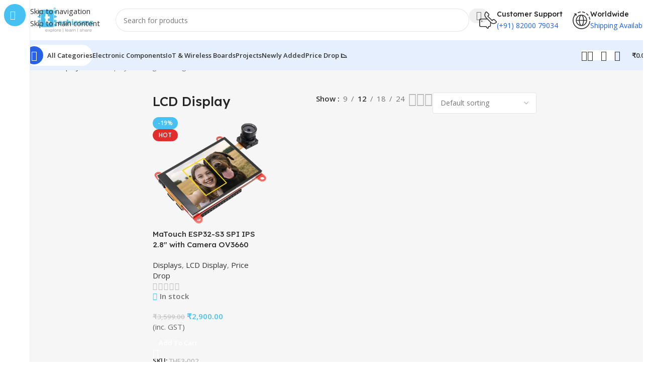

--- FILE ---
content_type: text/html; charset=UTF-8
request_url: https://techiesms.com/product-category/electronic-components/displays/lcd-display/
body_size: 55918
content:
<!DOCTYPE html>
<html lang="en-US" prefix="og: https://ogp.me/ns#">
<head>
	<meta charset="UTF-8">
	<link rel="profile" href="https://gmpg.org/xfn/11">
	<link rel="pingback" href="https://techiesms.com/xmlrpc.php">

					<script>document.documentElement.className = document.documentElement.className + ' yes-js js_active js'</script>
				<style>img:is([sizes="auto" i], [sizes^="auto," i]) { contain-intrinsic-size: 3000px 1500px }</style>
	<script>window._wca = window._wca || [];</script>

<!-- Search Engine Optimization by Rank Math - https://rankmath.com/ -->
<title>LCD Display - techiesms</title>
<meta name="robots" content="follow, index, max-snippet:-1, max-video-preview:-1, max-image-preview:large"/>
<link rel="canonical" href="https://techiesms.com/product-category/displays/lcd-display/" />
<meta property="og:locale" content="en_US" />
<meta property="og:type" content="article" />
<meta property="og:title" content="LCD Display - techiesms" />
<meta property="og:url" content="https://techiesms.com/product-category/displays/lcd-display/" />
<meta property="og:site_name" content="techiesms" />
<meta name="twitter:card" content="summary_large_image" />
<meta name="twitter:title" content="LCD Display - techiesms" />
<meta name="twitter:label1" content="Products" />
<meta name="twitter:data1" content="1" />
<script type="application/ld+json" class="rank-math-schema">{"@context":"https://schema.org","@graph":[{"@type":"Organization","@id":"https://techiesms.com/#organization","name":"techiesms"},{"@type":"WebSite","@id":"https://techiesms.com/#website","url":"https://techiesms.com","name":"techiesms","publisher":{"@id":"https://techiesms.com/#organization"},"inLanguage":"en-US"},{"@type":"BreadcrumbList","@id":"https://techiesms.com/product-category/displays/lcd-display/#breadcrumb","itemListElement":[{"@type":"ListItem","position":"1","item":{"@id":"https://techiesms.com","name":"Home"}},{"@type":"ListItem","position":"2","item":{"@id":"https://techiesms.com/product-category/displays/lcd-display/","name":"LCD Display"}}]},{"@type":"CollectionPage","@id":"https://techiesms.com/product-category/displays/lcd-display/#webpage","url":"https://techiesms.com/product-category/displays/lcd-display/","name":"LCD Display - techiesms","isPartOf":{"@id":"https://techiesms.com/#website"},"inLanguage":"en-US","breadcrumb":{"@id":"https://techiesms.com/product-category/displays/lcd-display/#breadcrumb"}}]}</script>
<!-- /Rank Math WordPress SEO plugin -->

<link rel='dns-prefetch' href='//stats.wp.com' />
<link rel='dns-prefetch' href='//capi-automation.s3.us-east-2.amazonaws.com' />
<link rel='dns-prefetch' href='//www.googletagmanager.com' />
<link rel='dns-prefetch' href='//fonts.googleapis.com' />
<link href='https://fonts.gstatic.com' crossorigin rel='preconnect' />
<link rel='preconnect' href='//i0.wp.com' />
<link rel='preconnect' href='//c0.wp.com' />
<link rel="alternate" type="application/rss+xml" title="techiesms &raquo; Feed" href="https://techiesms.com/feed/" />
<link rel="alternate" type="application/rss+xml" title="techiesms &raquo; Comments Feed" href="https://techiesms.com/comments/feed/" />
<link rel="alternate" type="application/rss+xml" title="techiesms &raquo; LCD Display Category Feed" href="https://techiesms.com/product-category/displays/lcd-display/feed/" />
<link rel='stylesheet' id='woosb-blocks-css' href='https://techiesms.com/wp-content/plugins/woo-product-bundle-premium/assets/css/blocks.css?ver=8.3.5' type='text/css' media='all' />
<link rel='stylesheet' id='partial-payment-blocks-integration-css' href='https://techiesms.com/wp-content/plugins/woo-wallet/build/partial-payment/style-index.css?ver=1.5.14' type='text/css' media='all' />
<link rel='stylesheet' id='wp-block-library-css' href='https://c0.wp.com/c/6.8.3/wp-includes/css/dist/block-library/style.min.css' type='text/css' media='all' />
<style id='ce4wp-subscribe-style-inline-css' type='text/css'>
.wp-block-ce4wp-subscribe{max-width:840px;margin:0 auto}.wp-block-ce4wp-subscribe .title{margin-bottom:0}.wp-block-ce4wp-subscribe .subTitle{margin-top:0;font-size:0.8em}.wp-block-ce4wp-subscribe .disclaimer{margin-top:5px;font-size:0.8em}.wp-block-ce4wp-subscribe .disclaimer .disclaimer-label{margin-left:10px}.wp-block-ce4wp-subscribe .inputBlock{width:100%;margin-bottom:10px}.wp-block-ce4wp-subscribe .inputBlock input{width:100%}.wp-block-ce4wp-subscribe .inputBlock label{display:inline-block}.wp-block-ce4wp-subscribe .submit-button{margin-top:25px;display:block}.wp-block-ce4wp-subscribe .required-text{display:inline-block;margin:0;padding:0;margin-left:0.3em}.wp-block-ce4wp-subscribe .onSubmission{height:0;max-width:840px;margin:0 auto}.wp-block-ce4wp-subscribe .firstNameSummary .lastNameSummary{text-transform:capitalize}.wp-block-ce4wp-subscribe .ce4wp-inline-notification{display:flex;flex-direction:row;align-items:center;padding:13px 10px;width:100%;height:40px;border-style:solid;border-color:orange;border-width:1px;border-left-width:4px;border-radius:3px;background:rgba(255,133,15,0.1);flex:none;order:0;flex-grow:1;margin:0px 0px}.wp-block-ce4wp-subscribe .ce4wp-inline-warning-text{font-style:normal;font-weight:normal;font-size:16px;line-height:20px;display:flex;align-items:center;color:#571600;margin-left:9px}.wp-block-ce4wp-subscribe .ce4wp-inline-warning-icon{color:orange}.wp-block-ce4wp-subscribe .ce4wp-inline-warning-arrow{color:#571600;margin-left:auto}.wp-block-ce4wp-subscribe .ce4wp-banner-clickable{cursor:pointer}.ce4wp-link{cursor:pointer}

.no-flex{display:block}.sub-header{margin-bottom:1em}


</style>
<link rel='stylesheet' id='mediaelement-css' href='https://c0.wp.com/c/6.8.3/wp-includes/js/mediaelement/mediaelementplayer-legacy.min.css' type='text/css' media='all' />
<link rel='stylesheet' id='wp-mediaelement-css' href='https://c0.wp.com/c/6.8.3/wp-includes/js/mediaelement/wp-mediaelement.min.css' type='text/css' media='all' />
<style id='jetpack-sharing-buttons-style-inline-css' type='text/css'>
.jetpack-sharing-buttons__services-list{display:flex;flex-direction:row;flex-wrap:wrap;gap:0;list-style-type:none;margin:5px;padding:0}.jetpack-sharing-buttons__services-list.has-small-icon-size{font-size:12px}.jetpack-sharing-buttons__services-list.has-normal-icon-size{font-size:16px}.jetpack-sharing-buttons__services-list.has-large-icon-size{font-size:24px}.jetpack-sharing-buttons__services-list.has-huge-icon-size{font-size:36px}@media print{.jetpack-sharing-buttons__services-list{display:none!important}}.editor-styles-wrapper .wp-block-jetpack-sharing-buttons{gap:0;padding-inline-start:0}ul.jetpack-sharing-buttons__services-list.has-background{padding:1.25em 2.375em}
</style>
<link rel='stylesheet' id='jquery-selectBox-css' href='https://techiesms.com/wp-content/plugins/yith-woocommerce-wishlist/assets/css/jquery.selectBox.css?ver=1.2.0' type='text/css' media='all' />
<link rel='stylesheet' id='woocommerce_prettyPhoto_css-css' href='//techiesms.com/wp-content/plugins/woocommerce/assets/css/prettyPhoto.css?ver=3.1.6' type='text/css' media='all' />
<link rel='stylesheet' id='yith-wcwl-main-css' href='https://techiesms.com/wp-content/plugins/yith-woocommerce-wishlist/assets/css/style.css?ver=4.11.0' type='text/css' media='all' />
<style id='yith-wcwl-main-inline-css' type='text/css'>
 :root { --rounded-corners-radius: 16px; --add-to-cart-rounded-corners-radius: 16px; --color-headers-background: #F4F4F4; --feedback-duration: 3s } 
 :root { --rounded-corners-radius: 16px; --add-to-cart-rounded-corners-radius: 16px; --color-headers-background: #F4F4F4; --feedback-duration: 3s } 
</style>
<style id='global-styles-inline-css' type='text/css'>
:root{--wp--preset--aspect-ratio--square: 1;--wp--preset--aspect-ratio--4-3: 4/3;--wp--preset--aspect-ratio--3-4: 3/4;--wp--preset--aspect-ratio--3-2: 3/2;--wp--preset--aspect-ratio--2-3: 2/3;--wp--preset--aspect-ratio--16-9: 16/9;--wp--preset--aspect-ratio--9-16: 9/16;--wp--preset--color--black: #000000;--wp--preset--color--cyan-bluish-gray: #abb8c3;--wp--preset--color--white: #ffffff;--wp--preset--color--pale-pink: #f78da7;--wp--preset--color--vivid-red: #cf2e2e;--wp--preset--color--luminous-vivid-orange: #ff6900;--wp--preset--color--luminous-vivid-amber: #fcb900;--wp--preset--color--light-green-cyan: #7bdcb5;--wp--preset--color--vivid-green-cyan: #00d084;--wp--preset--color--pale-cyan-blue: #8ed1fc;--wp--preset--color--vivid-cyan-blue: #0693e3;--wp--preset--color--vivid-purple: #9b51e0;--wp--preset--gradient--vivid-cyan-blue-to-vivid-purple: linear-gradient(135deg,rgba(6,147,227,1) 0%,rgb(155,81,224) 100%);--wp--preset--gradient--light-green-cyan-to-vivid-green-cyan: linear-gradient(135deg,rgb(122,220,180) 0%,rgb(0,208,130) 100%);--wp--preset--gradient--luminous-vivid-amber-to-luminous-vivid-orange: linear-gradient(135deg,rgba(252,185,0,1) 0%,rgba(255,105,0,1) 100%);--wp--preset--gradient--luminous-vivid-orange-to-vivid-red: linear-gradient(135deg,rgba(255,105,0,1) 0%,rgb(207,46,46) 100%);--wp--preset--gradient--very-light-gray-to-cyan-bluish-gray: linear-gradient(135deg,rgb(238,238,238) 0%,rgb(169,184,195) 100%);--wp--preset--gradient--cool-to-warm-spectrum: linear-gradient(135deg,rgb(74,234,220) 0%,rgb(151,120,209) 20%,rgb(207,42,186) 40%,rgb(238,44,130) 60%,rgb(251,105,98) 80%,rgb(254,248,76) 100%);--wp--preset--gradient--blush-light-purple: linear-gradient(135deg,rgb(255,206,236) 0%,rgb(152,150,240) 100%);--wp--preset--gradient--blush-bordeaux: linear-gradient(135deg,rgb(254,205,165) 0%,rgb(254,45,45) 50%,rgb(107,0,62) 100%);--wp--preset--gradient--luminous-dusk: linear-gradient(135deg,rgb(255,203,112) 0%,rgb(199,81,192) 50%,rgb(65,88,208) 100%);--wp--preset--gradient--pale-ocean: linear-gradient(135deg,rgb(255,245,203) 0%,rgb(182,227,212) 50%,rgb(51,167,181) 100%);--wp--preset--gradient--electric-grass: linear-gradient(135deg,rgb(202,248,128) 0%,rgb(113,206,126) 100%);--wp--preset--gradient--midnight: linear-gradient(135deg,rgb(2,3,129) 0%,rgb(40,116,252) 100%);--wp--preset--font-size--small: 13px;--wp--preset--font-size--medium: 20px;--wp--preset--font-size--large: 36px;--wp--preset--font-size--x-large: 42px;--wp--preset--spacing--20: 0.44rem;--wp--preset--spacing--30: 0.67rem;--wp--preset--spacing--40: 1rem;--wp--preset--spacing--50: 1.5rem;--wp--preset--spacing--60: 2.25rem;--wp--preset--spacing--70: 3.38rem;--wp--preset--spacing--80: 5.06rem;--wp--preset--shadow--natural: 6px 6px 9px rgba(0, 0, 0, 0.2);--wp--preset--shadow--deep: 12px 12px 50px rgba(0, 0, 0, 0.4);--wp--preset--shadow--sharp: 6px 6px 0px rgba(0, 0, 0, 0.2);--wp--preset--shadow--outlined: 6px 6px 0px -3px rgba(255, 255, 255, 1), 6px 6px rgba(0, 0, 0, 1);--wp--preset--shadow--crisp: 6px 6px 0px rgba(0, 0, 0, 1);}:where(body) { margin: 0; }.wp-site-blocks > .alignleft { float: left; margin-right: 2em; }.wp-site-blocks > .alignright { float: right; margin-left: 2em; }.wp-site-blocks > .aligncenter { justify-content: center; margin-left: auto; margin-right: auto; }:where(.is-layout-flex){gap: 0.5em;}:where(.is-layout-grid){gap: 0.5em;}.is-layout-flow > .alignleft{float: left;margin-inline-start: 0;margin-inline-end: 2em;}.is-layout-flow > .alignright{float: right;margin-inline-start: 2em;margin-inline-end: 0;}.is-layout-flow > .aligncenter{margin-left: auto !important;margin-right: auto !important;}.is-layout-constrained > .alignleft{float: left;margin-inline-start: 0;margin-inline-end: 2em;}.is-layout-constrained > .alignright{float: right;margin-inline-start: 2em;margin-inline-end: 0;}.is-layout-constrained > .aligncenter{margin-left: auto !important;margin-right: auto !important;}.is-layout-constrained > :where(:not(.alignleft):not(.alignright):not(.alignfull)){margin-left: auto !important;margin-right: auto !important;}body .is-layout-flex{display: flex;}.is-layout-flex{flex-wrap: wrap;align-items: center;}.is-layout-flex > :is(*, div){margin: 0;}body .is-layout-grid{display: grid;}.is-layout-grid > :is(*, div){margin: 0;}body{padding-top: 0px;padding-right: 0px;padding-bottom: 0px;padding-left: 0px;}a:where(:not(.wp-element-button)){text-decoration: none;}:root :where(.wp-element-button, .wp-block-button__link){background-color: #32373c;border-width: 0;color: #fff;font-family: inherit;font-size: inherit;line-height: inherit;padding: calc(0.667em + 2px) calc(1.333em + 2px);text-decoration: none;}.has-black-color{color: var(--wp--preset--color--black) !important;}.has-cyan-bluish-gray-color{color: var(--wp--preset--color--cyan-bluish-gray) !important;}.has-white-color{color: var(--wp--preset--color--white) !important;}.has-pale-pink-color{color: var(--wp--preset--color--pale-pink) !important;}.has-vivid-red-color{color: var(--wp--preset--color--vivid-red) !important;}.has-luminous-vivid-orange-color{color: var(--wp--preset--color--luminous-vivid-orange) !important;}.has-luminous-vivid-amber-color{color: var(--wp--preset--color--luminous-vivid-amber) !important;}.has-light-green-cyan-color{color: var(--wp--preset--color--light-green-cyan) !important;}.has-vivid-green-cyan-color{color: var(--wp--preset--color--vivid-green-cyan) !important;}.has-pale-cyan-blue-color{color: var(--wp--preset--color--pale-cyan-blue) !important;}.has-vivid-cyan-blue-color{color: var(--wp--preset--color--vivid-cyan-blue) !important;}.has-vivid-purple-color{color: var(--wp--preset--color--vivid-purple) !important;}.has-black-background-color{background-color: var(--wp--preset--color--black) !important;}.has-cyan-bluish-gray-background-color{background-color: var(--wp--preset--color--cyan-bluish-gray) !important;}.has-white-background-color{background-color: var(--wp--preset--color--white) !important;}.has-pale-pink-background-color{background-color: var(--wp--preset--color--pale-pink) !important;}.has-vivid-red-background-color{background-color: var(--wp--preset--color--vivid-red) !important;}.has-luminous-vivid-orange-background-color{background-color: var(--wp--preset--color--luminous-vivid-orange) !important;}.has-luminous-vivid-amber-background-color{background-color: var(--wp--preset--color--luminous-vivid-amber) !important;}.has-light-green-cyan-background-color{background-color: var(--wp--preset--color--light-green-cyan) !important;}.has-vivid-green-cyan-background-color{background-color: var(--wp--preset--color--vivid-green-cyan) !important;}.has-pale-cyan-blue-background-color{background-color: var(--wp--preset--color--pale-cyan-blue) !important;}.has-vivid-cyan-blue-background-color{background-color: var(--wp--preset--color--vivid-cyan-blue) !important;}.has-vivid-purple-background-color{background-color: var(--wp--preset--color--vivid-purple) !important;}.has-black-border-color{border-color: var(--wp--preset--color--black) !important;}.has-cyan-bluish-gray-border-color{border-color: var(--wp--preset--color--cyan-bluish-gray) !important;}.has-white-border-color{border-color: var(--wp--preset--color--white) !important;}.has-pale-pink-border-color{border-color: var(--wp--preset--color--pale-pink) !important;}.has-vivid-red-border-color{border-color: var(--wp--preset--color--vivid-red) !important;}.has-luminous-vivid-orange-border-color{border-color: var(--wp--preset--color--luminous-vivid-orange) !important;}.has-luminous-vivid-amber-border-color{border-color: var(--wp--preset--color--luminous-vivid-amber) !important;}.has-light-green-cyan-border-color{border-color: var(--wp--preset--color--light-green-cyan) !important;}.has-vivid-green-cyan-border-color{border-color: var(--wp--preset--color--vivid-green-cyan) !important;}.has-pale-cyan-blue-border-color{border-color: var(--wp--preset--color--pale-cyan-blue) !important;}.has-vivid-cyan-blue-border-color{border-color: var(--wp--preset--color--vivid-cyan-blue) !important;}.has-vivid-purple-border-color{border-color: var(--wp--preset--color--vivid-purple) !important;}.has-vivid-cyan-blue-to-vivid-purple-gradient-background{background: var(--wp--preset--gradient--vivid-cyan-blue-to-vivid-purple) !important;}.has-light-green-cyan-to-vivid-green-cyan-gradient-background{background: var(--wp--preset--gradient--light-green-cyan-to-vivid-green-cyan) !important;}.has-luminous-vivid-amber-to-luminous-vivid-orange-gradient-background{background: var(--wp--preset--gradient--luminous-vivid-amber-to-luminous-vivid-orange) !important;}.has-luminous-vivid-orange-to-vivid-red-gradient-background{background: var(--wp--preset--gradient--luminous-vivid-orange-to-vivid-red) !important;}.has-very-light-gray-to-cyan-bluish-gray-gradient-background{background: var(--wp--preset--gradient--very-light-gray-to-cyan-bluish-gray) !important;}.has-cool-to-warm-spectrum-gradient-background{background: var(--wp--preset--gradient--cool-to-warm-spectrum) !important;}.has-blush-light-purple-gradient-background{background: var(--wp--preset--gradient--blush-light-purple) !important;}.has-blush-bordeaux-gradient-background{background: var(--wp--preset--gradient--blush-bordeaux) !important;}.has-luminous-dusk-gradient-background{background: var(--wp--preset--gradient--luminous-dusk) !important;}.has-pale-ocean-gradient-background{background: var(--wp--preset--gradient--pale-ocean) !important;}.has-electric-grass-gradient-background{background: var(--wp--preset--gradient--electric-grass) !important;}.has-midnight-gradient-background{background: var(--wp--preset--gradient--midnight) !important;}.has-small-font-size{font-size: var(--wp--preset--font-size--small) !important;}.has-medium-font-size{font-size: var(--wp--preset--font-size--medium) !important;}.has-large-font-size{font-size: var(--wp--preset--font-size--large) !important;}.has-x-large-font-size{font-size: var(--wp--preset--font-size--x-large) !important;}
:where(.wp-block-post-template.is-layout-flex){gap: 1.25em;}:where(.wp-block-post-template.is-layout-grid){gap: 1.25em;}
:where(.wp-block-columns.is-layout-flex){gap: 2em;}:where(.wp-block-columns.is-layout-grid){gap: 2em;}
:root :where(.wp-block-pullquote){font-size: 1.5em;line-height: 1.6;}
</style>
<link rel='stylesheet' id='shipsy-econnect-css' href='https://techiesms.com/wp-content/plugins/dtdc-econnect/public/css/shipsy-econnect-public.css?ver=1.0.3' type='text/css' media='all' />
<link rel='stylesheet' id='mas-wc-brands-style-css' href='https://techiesms.com/wp-content/plugins/mas-woocommerce-brands/assets/css/style.css?ver=1.1.0' type='text/css' media='all' />
<style id='woocommerce-inline-inline-css' type='text/css'>
.woocommerce form .form-row .required { visibility: visible; }
</style>
<link rel='stylesheet' id='cmplz-general-css' href='https://techiesms.com/wp-content/plugins/complianz-gdpr/assets/css/cookieblocker.min.css?ver=1764070229' type='text/css' media='all' />
<link rel='stylesheet' id='woosb-frontend-css' href='https://techiesms.com/wp-content/plugins/woo-product-bundle-premium/assets/css/frontend.css?ver=8.3.5' type='text/css' media='all' />
<link rel='stylesheet' id='jquery-fixedheadertable-style-css' href='https://techiesms.com/wp-content/plugins/yith-woocommerce-compare/assets/css/jquery.dataTables.css?ver=1.10.18' type='text/css' media='all' />
<link rel='stylesheet' id='yith_woocompare_page-css' href='https://techiesms.com/wp-content/plugins/yith-woocommerce-compare/assets/css/compare.css?ver=3.6.0' type='text/css' media='all' />
<link rel='stylesheet' id='yith-woocompare-widget-css' href='https://techiesms.com/wp-content/plugins/yith-woocommerce-compare/assets/css/widget.css?ver=3.6.0' type='text/css' media='all' />
<link rel='stylesheet' id='woo-wallet-style-css' href='https://techiesms.com/wp-content/plugins/woo-wallet/build/frontend/main.css?ver=1.5.14' type='text/css' media='all' />
<link rel='stylesheet' id='wd-widget-price-filter-css' href='https://techiesms.com/wp-content/themes/woodmart/css/parts/woo-widget-price-filter.min.css?ver=8.3.6' type='text/css' media='all' />
<link rel='stylesheet' id='wd-widget-woo-other-css' href='https://techiesms.com/wp-content/themes/woodmart/css/parts/woo-widget-other.min.css?ver=8.3.6' type='text/css' media='all' />
<link rel='stylesheet' id='um_modal-css' href='https://techiesms.com/wp-content/plugins/ultimate-member/assets/css/um-modal.min.css?ver=2.10.6' type='text/css' media='all' />
<link rel='stylesheet' id='um_ui-css' href='https://techiesms.com/wp-content/plugins/ultimate-member/assets/libs/jquery-ui/jquery-ui.min.css?ver=1.13.2' type='text/css' media='all' />
<link rel='stylesheet' id='um_tipsy-css' href='https://techiesms.com/wp-content/plugins/ultimate-member/assets/libs/tipsy/tipsy.min.css?ver=1.0.0a' type='text/css' media='all' />
<link rel='stylesheet' id='um_raty-css' href='https://techiesms.com/wp-content/plugins/ultimate-member/assets/libs/raty/um-raty.min.css?ver=2.6.0' type='text/css' media='all' />
<link rel='stylesheet' id='select2-css' href='https://techiesms.com/wp-content/plugins/ultimate-member/assets/libs/select2/select2.min.css?ver=4.0.13' type='text/css' media='all' />
<link rel='stylesheet' id='um_fileupload-css' href='https://techiesms.com/wp-content/plugins/ultimate-member/assets/css/um-fileupload.min.css?ver=2.10.6' type='text/css' media='all' />
<link rel='stylesheet' id='um_confirm-css' href='https://techiesms.com/wp-content/plugins/ultimate-member/assets/libs/um-confirm/um-confirm.min.css?ver=1.0' type='text/css' media='all' />
<link rel='stylesheet' id='um_datetime-css' href='https://techiesms.com/wp-content/plugins/ultimate-member/assets/libs/pickadate/default.min.css?ver=3.6.2' type='text/css' media='all' />
<link rel='stylesheet' id='um_datetime_date-css' href='https://techiesms.com/wp-content/plugins/ultimate-member/assets/libs/pickadate/default.date.min.css?ver=3.6.2' type='text/css' media='all' />
<link rel='stylesheet' id='um_datetime_time-css' href='https://techiesms.com/wp-content/plugins/ultimate-member/assets/libs/pickadate/default.time.min.css?ver=3.6.2' type='text/css' media='all' />
<link rel='stylesheet' id='um_fonticons_ii-css' href='https://techiesms.com/wp-content/plugins/ultimate-member/assets/libs/legacy/fonticons/fonticons-ii.min.css?ver=2.10.6' type='text/css' media='all' />
<link rel='stylesheet' id='um_fonticons_fa-css' href='https://techiesms.com/wp-content/plugins/ultimate-member/assets/libs/legacy/fonticons/fonticons-fa.min.css?ver=2.10.6' type='text/css' media='all' />
<link rel='stylesheet' id='um_fontawesome-css' href='https://techiesms.com/wp-content/plugins/ultimate-member/assets/css/um-fontawesome.min.css?ver=6.5.2' type='text/css' media='all' />
<link rel='stylesheet' id='um_common-css' href='https://techiesms.com/wp-content/plugins/ultimate-member/assets/css/common.min.css?ver=2.10.6' type='text/css' media='all' />
<link rel='stylesheet' id='um_responsive-css' href='https://techiesms.com/wp-content/plugins/ultimate-member/assets/css/um-responsive.min.css?ver=2.10.6' type='text/css' media='all' />
<link rel='stylesheet' id='um_styles-css' href='https://techiesms.com/wp-content/plugins/ultimate-member/assets/css/um-styles.min.css?ver=2.10.6' type='text/css' media='all' />
<link rel='stylesheet' id='um_crop-css' href='https://techiesms.com/wp-content/plugins/ultimate-member/assets/libs/cropper/cropper.min.css?ver=1.6.1' type='text/css' media='all' />
<link rel='stylesheet' id='um_profile-css' href='https://techiesms.com/wp-content/plugins/ultimate-member/assets/css/um-profile.min.css?ver=2.10.6' type='text/css' media='all' />
<link rel='stylesheet' id='um_account-css' href='https://techiesms.com/wp-content/plugins/ultimate-member/assets/css/um-account.min.css?ver=2.10.6' type='text/css' media='all' />
<link rel='stylesheet' id='um_misc-css' href='https://techiesms.com/wp-content/plugins/ultimate-member/assets/css/um-misc.min.css?ver=2.10.6' type='text/css' media='all' />
<link rel='stylesheet' id='um_default_css-css' href='https://techiesms.com/wp-content/plugins/ultimate-member/assets/css/um-old-default.min.css?ver=2.10.6' type='text/css' media='all' />
<link rel='stylesheet' id='elementor-icons-css' href='https://techiesms.com/wp-content/plugins/elementor/assets/lib/eicons/css/elementor-icons.min.css?ver=5.44.0' type='text/css' media='all' />
<link rel='stylesheet' id='elementor-frontend-css' href='https://techiesms.com/wp-content/uploads/elementor/css/custom-frontend.min.css?ver=1768405638' type='text/css' media='all' />
<link rel='stylesheet' id='elementor-post-14-css' href='https://techiesms.com/wp-content/uploads/elementor/css/post-14.css?ver=1768405638' type='text/css' media='all' />
<link rel='stylesheet' id='elementor-pro-css' href='https://techiesms.com/wp-content/uploads/elementor/css/custom-pro-frontend.min.css?ver=1768405638' type='text/css' media='all' />
<link rel='stylesheet' id='wd-style-base-css' href='https://techiesms.com/wp-content/themes/woodmart/css/parts/base.min.css?ver=8.3.6' type='text/css' media='all' />
<link rel='stylesheet' id='wd-helpers-wpb-elem-css' href='https://techiesms.com/wp-content/themes/woodmart/css/parts/helpers-wpb-elem.min.css?ver=8.3.6' type='text/css' media='all' />
<link rel='stylesheet' id='wd-woo-yith-compare-css' href='https://techiesms.com/wp-content/themes/woodmart/css/parts/int-woo-yith-compare.min.css?ver=8.3.6' type='text/css' media='all' />
<link rel='stylesheet' id='wd-colorbox-popup-css' href='https://techiesms.com/wp-content/themes/woodmart/css/parts/woo-lib-colorbox-popup.min.css?ver=8.3.6' type='text/css' media='all' />
<link rel='stylesheet' id='wd-woo-yith-wishlist-css' href='https://techiesms.com/wp-content/themes/woodmart/css/parts/int-woo-yith-wishlist.min.css?ver=8.3.6' type='text/css' media='all' />
<link rel='stylesheet' id='wd-page-my-account-css' href='https://techiesms.com/wp-content/themes/woodmart/css/parts/woo-page-my-account.min.css?ver=8.3.6' type='text/css' media='all' />
<link rel='stylesheet' id='wd-elementor-base-css' href='https://techiesms.com/wp-content/themes/woodmart/css/parts/int-elem-base.min.css?ver=8.3.6' type='text/css' media='all' />
<link rel='stylesheet' id='wd-elementor-pro-base-css' href='https://techiesms.com/wp-content/themes/woodmart/css/parts/int-elementor-pro.min.css?ver=8.3.6' type='text/css' media='all' />
<link rel='stylesheet' id='wd-woocommerce-base-css' href='https://techiesms.com/wp-content/themes/woodmart/css/parts/woocommerce-base.min.css?ver=8.3.6' type='text/css' media='all' />
<link rel='stylesheet' id='wd-mod-star-rating-css' href='https://techiesms.com/wp-content/themes/woodmart/css/parts/mod-star-rating.min.css?ver=8.3.6' type='text/css' media='all' />
<link rel='stylesheet' id='wd-woocommerce-block-notices-css' href='https://techiesms.com/wp-content/themes/woodmart/css/parts/woo-mod-block-notices.min.css?ver=8.3.6' type='text/css' media='all' />
<link rel='stylesheet' id='wd-woo-opt-free-progress-bar-css' href='https://techiesms.com/wp-content/themes/woodmart/css/parts/woo-opt-free-progress-bar.min.css?ver=8.3.6' type='text/css' media='all' />
<link rel='stylesheet' id='wd-woo-mod-progress-bar-css' href='https://techiesms.com/wp-content/themes/woodmart/css/parts/woo-mod-progress-bar.min.css?ver=8.3.6' type='text/css' media='all' />
<link rel='stylesheet' id='wd-widget-active-filters-css' href='https://techiesms.com/wp-content/themes/woodmart/css/parts/woo-widget-active-filters.min.css?ver=8.3.6' type='text/css' media='all' />
<link rel='stylesheet' id='wd-widget-collapse-css' href='https://techiesms.com/wp-content/themes/woodmart/css/parts/opt-widget-collapse.min.css?ver=8.3.6' type='text/css' media='all' />
<link rel='stylesheet' id='wd-woo-shop-builder-css' href='https://techiesms.com/wp-content/themes/woodmart/css/parts/woo-shop-builder.min.css?ver=8.3.6' type='text/css' media='all' />
<link rel='stylesheet' id='wd-woo-mod-shop-attributes-css' href='https://techiesms.com/wp-content/themes/woodmart/css/parts/woo-mod-shop-attributes.min.css?ver=8.3.6' type='text/css' media='all' />
<link rel='stylesheet' id='wd-wp-blocks-css' href='https://techiesms.com/wp-content/themes/woodmart/css/parts/wp-blocks.min.css?ver=8.3.6' type='text/css' media='all' />
<link rel='stylesheet' id='child-style-css' href='https://techiesms.com/wp-content/themes/woodmart-child/style.css?ver=8.3.6' type='text/css' media='all' />
<link rel='stylesheet' id='wd-mod-nav-vertical-css' href='https://techiesms.com/wp-content/themes/woodmart/css/parts/mod-nav-vertical.min.css?ver=8.3.6' type='text/css' media='all' />
<link rel='stylesheet' id='wd-sticky-nav-css' href='https://techiesms.com/wp-content/themes/woodmart/css/parts/opt-sticky-nav.min.css?ver=8.3.6' type='text/css' media='all' />
<link rel='stylesheet' id='wd-header-base-css' href='https://techiesms.com/wp-content/themes/woodmart/css/parts/header-base.min.css?ver=8.3.6' type='text/css' media='all' />
<link rel='stylesheet' id='wd-mod-tools-css' href='https://techiesms.com/wp-content/themes/woodmart/css/parts/mod-tools.min.css?ver=8.3.6' type='text/css' media='all' />
<link rel='stylesheet' id='wd-header-search-css' href='https://techiesms.com/wp-content/themes/woodmart/css/parts/header-el-search.min.css?ver=8.3.6' type='text/css' media='all' />
<link rel='stylesheet' id='wd-header-search-form-css' href='https://techiesms.com/wp-content/themes/woodmart/css/parts/header-el-search-form.min.css?ver=8.3.6' type='text/css' media='all' />
<link rel='stylesheet' id='wd-wd-search-form-css' href='https://techiesms.com/wp-content/themes/woodmart/css/parts/wd-search-form.min.css?ver=8.3.6' type='text/css' media='all' />
<link rel='stylesheet' id='wd-wd-search-results-css' href='https://techiesms.com/wp-content/themes/woodmart/css/parts/wd-search-results.min.css?ver=8.3.6' type='text/css' media='all' />
<link rel='stylesheet' id='wd-wd-search-dropdown-css' href='https://techiesms.com/wp-content/themes/woodmart/css/parts/wd-search-dropdown.min.css?ver=8.3.6' type='text/css' media='all' />
<link rel='stylesheet' id='wd-header-elements-base-css' href='https://techiesms.com/wp-content/themes/woodmart/css/parts/header-el-base.min.css?ver=8.3.6' type='text/css' media='all' />
<link rel='stylesheet' id='wd-info-box-css' href='https://techiesms.com/wp-content/themes/woodmart/css/parts/el-info-box.min.css?ver=8.3.6' type='text/css' media='all' />
<link rel='stylesheet' id='wd-header-mobile-nav-dropdown-css' href='https://techiesms.com/wp-content/themes/woodmart/css/parts/header-el-mobile-nav-dropdown.min.css?ver=8.3.6' type='text/css' media='all' />
<link rel='stylesheet' id='wd-woo-mod-login-form-css' href='https://techiesms.com/wp-content/themes/woodmart/css/parts/woo-mod-login-form.min.css?ver=8.3.6' type='text/css' media='all' />
<link rel='stylesheet' id='wd-header-my-account-css' href='https://techiesms.com/wp-content/themes/woodmart/css/parts/header-el-my-account.min.css?ver=8.3.6' type='text/css' media='all' />
<link rel='stylesheet' id='wd-mod-tools-design-8-css' href='https://techiesms.com/wp-content/themes/woodmart/css/parts/mod-tools-design-8.min.css?ver=8.3.6' type='text/css' media='all' />
<link rel='stylesheet' id='wd-bg-navigation-css' href='https://techiesms.com/wp-content/themes/woodmart/css/parts/bg-navigation.min.css?ver=8.3.6' type='text/css' media='all' />
<link rel='stylesheet' id='wd-header-cart-side-css' href='https://techiesms.com/wp-content/themes/woodmart/css/parts/header-el-cart-side.min.css?ver=8.3.6' type='text/css' media='all' />
<link rel='stylesheet' id='wd-woo-mod-quantity-css' href='https://techiesms.com/wp-content/themes/woodmart/css/parts/woo-mod-quantity.min.css?ver=8.3.6' type='text/css' media='all' />
<link rel='stylesheet' id='wd-header-cart-css' href='https://techiesms.com/wp-content/themes/woodmart/css/parts/header-el-cart.min.css?ver=8.3.6' type='text/css' media='all' />
<link rel='stylesheet' id='wd-widget-shopping-cart-css' href='https://techiesms.com/wp-content/themes/woodmart/css/parts/woo-widget-shopping-cart.min.css?ver=8.3.6' type='text/css' media='all' />
<link rel='stylesheet' id='wd-widget-product-list-css' href='https://techiesms.com/wp-content/themes/woodmart/css/parts/woo-widget-product-list.min.css?ver=8.3.6' type='text/css' media='all' />
<link rel='stylesheet' id='wd-woo-el-breadcrumbs-builder-css' href='https://techiesms.com/wp-content/themes/woodmart/css/parts/woo-el-breadcrumbs-builder.min.css?ver=8.3.6' type='text/css' media='all' />
<link rel='stylesheet' id='wd-el-off-canvas-column-btn-css' href='https://techiesms.com/wp-content/themes/woodmart/css/parts/el-off-canvas-column-btn.min.css?ver=8.3.6' type='text/css' media='all' />
<link rel='stylesheet' id='wd-off-canvas-sidebar-css' href='https://techiesms.com/wp-content/themes/woodmart/css/parts/opt-off-canvas-sidebar.min.css?ver=8.3.6' type='text/css' media='all' />
<link rel='stylesheet' id='wd-woo-shop-el-products-per-page-css' href='https://techiesms.com/wp-content/themes/woodmart/css/parts/woo-shop-el-products-per-page.min.css?ver=8.3.6' type='text/css' media='all' />
<link rel='stylesheet' id='wd-woo-shop-el-products-view-css' href='https://techiesms.com/wp-content/themes/woodmart/css/parts/woo-shop-el-products-view.min.css?ver=8.3.6' type='text/css' media='all' />
<link rel='stylesheet' id='wd-woo-shop-el-order-by-css' href='https://techiesms.com/wp-content/themes/woodmart/css/parts/woo-shop-el-order-by.min.css?ver=8.3.6' type='text/css' media='all' />
<link rel='stylesheet' id='wd-sticky-loader-css' href='https://techiesms.com/wp-content/themes/woodmart/css/parts/mod-sticky-loader.min.css?ver=8.3.6' type='text/css' media='all' />
<link rel='stylesheet' id='wd-woo-opt-title-limit-css' href='https://techiesms.com/wp-content/themes/woodmart/css/parts/woo-opt-title-limit.min.css?ver=8.3.6' type='text/css' media='all' />
<link rel='stylesheet' id='wd-product-loop-css' href='https://techiesms.com/wp-content/themes/woodmart/css/parts/woo-product-loop.min.css?ver=8.3.6' type='text/css' media='all' />
<link rel='stylesheet' id='wd-product-loop-fw-button-css' href='https://techiesms.com/wp-content/themes/woodmart/css/parts/woo-prod-loop-fw-button.min.css?ver=8.3.6' type='text/css' media='all' />
<link rel='stylesheet' id='wd-woo-mod-add-btn-replace-css' href='https://techiesms.com/wp-content/themes/woodmart/css/parts/woo-mod-add-btn-replace.min.css?ver=8.3.6' type='text/css' media='all' />
<link rel='stylesheet' id='wd-woo-mod-swatches-base-css' href='https://techiesms.com/wp-content/themes/woodmart/css/parts/woo-mod-swatches-base.min.css?ver=8.3.6' type='text/css' media='all' />
<link rel='stylesheet' id='wd-mod-more-description-css' href='https://techiesms.com/wp-content/themes/woodmart/css/parts/mod-more-description.min.css?ver=8.3.6' type='text/css' media='all' />
<link rel='stylesheet' id='wd-categories-loop-default-css' href='https://techiesms.com/wp-content/themes/woodmart/css/parts/woo-categories-loop-default-old.min.css?ver=8.3.6' type='text/css' media='all' />
<link rel='stylesheet' id='wd-woo-categories-loop-css' href='https://techiesms.com/wp-content/themes/woodmart/css/parts/woo-categories-loop.min.css?ver=8.3.6' type='text/css' media='all' />
<link rel='stylesheet' id='wd-categories-loop-css' href='https://techiesms.com/wp-content/themes/woodmart/css/parts/woo-categories-loop-old.min.css?ver=8.3.6' type='text/css' media='all' />
<link rel='stylesheet' id='wd-woo-opt-stretch-cont-css' href='https://techiesms.com/wp-content/themes/woodmart/css/parts/woo-opt-stretch-cont.min.css?ver=8.3.6' type='text/css' media='all' />
<link rel='stylesheet' id='wd-woo-opt-products-bg-css' href='https://techiesms.com/wp-content/themes/woodmart/css/parts/woo-opt-products-bg.min.css?ver=8.3.6' type='text/css' media='all' />
<link rel='stylesheet' id='wd-woo-opt-grid-gallery-css' href='https://techiesms.com/wp-content/themes/woodmart/css/parts/woo-opt-grid-gallery.min.css?ver=8.3.6' type='text/css' media='all' />
<link rel='stylesheet' id='wd-woo-mod-product-labels-css' href='https://techiesms.com/wp-content/themes/woodmart/css/parts/woo-mod-product-labels.min.css?ver=8.3.6' type='text/css' media='all' />
<link rel='stylesheet' id='wd-mfp-popup-css' href='https://techiesms.com/wp-content/themes/woodmart/css/parts/lib-magnific-popup.min.css?ver=8.3.6' type='text/css' media='all' />
<link rel='stylesheet' id='wd-mod-animations-transform-css' href='https://techiesms.com/wp-content/themes/woodmart/css/parts/mod-animations-transform.min.css?ver=8.3.6' type='text/css' media='all' />
<link rel='stylesheet' id='wd-mod-transform-css' href='https://techiesms.com/wp-content/themes/woodmart/css/parts/mod-transform.min.css?ver=8.3.6' type='text/css' media='all' />
<link rel='stylesheet' id='wd-woo-mod-stock-status-css' href='https://techiesms.com/wp-content/themes/woodmart/css/parts/woo-mod-stock-status.min.css?ver=8.3.6' type='text/css' media='all' />
<link rel='stylesheet' id='wd-footer-base-css' href='https://techiesms.com/wp-content/themes/woodmart/css/parts/footer-base.min.css?ver=8.3.6' type='text/css' media='all' />
<link rel='stylesheet' id='wd-text-block-css' href='https://techiesms.com/wp-content/themes/woodmart/css/parts/el-text-block.min.css?ver=8.3.6' type='text/css' media='all' />
<link rel='stylesheet' id='wd-social-icons-css' href='https://techiesms.com/wp-content/themes/woodmart/css/parts/el-social-icons.min.css?ver=8.3.6' type='text/css' media='all' />
<link rel='stylesheet' id='wd-social-icons-styles-css' href='https://techiesms.com/wp-content/themes/woodmart/css/parts/el-social-styles.min.css?ver=8.3.6' type='text/css' media='all' />
<link rel='stylesheet' id='wd-mod-nav-menu-label-css' href='https://techiesms.com/wp-content/themes/woodmart/css/parts/mod-nav-menu-label.min.css?ver=8.3.6' type='text/css' media='all' />
<link rel='stylesheet' id='wd-section-title-css' href='https://techiesms.com/wp-content/themes/woodmart/css/parts/el-section-title.min.css?ver=8.3.6' type='text/css' media='all' />
<link rel='stylesheet' id='wd-scroll-top-css' href='https://techiesms.com/wp-content/themes/woodmart/css/parts/opt-scrolltotop.min.css?ver=8.3.6' type='text/css' media='all' />
<link rel='stylesheet' id='wd-header-my-account-sidebar-css' href='https://techiesms.com/wp-content/themes/woodmart/css/parts/header-el-my-account-sidebar.min.css?ver=8.3.6' type='text/css' media='all' />
<link rel='stylesheet' id='wd-bottom-toolbar-css' href='https://techiesms.com/wp-content/themes/woodmart/css/parts/opt-bottom-toolbar.min.css?ver=8.3.6' type='text/css' media='all' />
<link rel='stylesheet' id='wd-mod-sticky-sidebar-opener-css' href='https://techiesms.com/wp-content/themes/woodmart/css/parts/mod-sticky-sidebar-opener.min.css?ver=8.3.6' type='text/css' media='all' />
<link rel='stylesheet' id='xts-google-fonts-css' href='https://fonts.googleapis.com/css?family=Open+Sans%3A400%2C600%7CLexend+Deca%3A400%2C600%2C500%2C700&#038;ver=8.3.6' type='text/css' media='all' />
<script type="text/template" id="tmpl-variation-template">
	<div class="woocommerce-variation-description">{{{ data.variation.variation_description }}}</div>
	<div class="woocommerce-variation-price">{{{ data.variation.price_html }}}</div>
	<div class="woocommerce-variation-availability">{{{ data.variation.availability_html }}}</div>
</script>
<script type="text/template" id="tmpl-unavailable-variation-template">
	<p role="alert">Sorry, this product is unavailable. Please choose a different combination.</p>
</script>
<script type="text/javascript">
            window._nslDOMReady = (function () {
                const executedCallbacks = new Set();
            
                return function (callback) {
                    /**
                    * Third parties might dispatch DOMContentLoaded events, so we need to ensure that we only run our callback once!
                    */
                    if (executedCallbacks.has(callback)) return;
            
                    const wrappedCallback = function () {
                        if (executedCallbacks.has(callback)) return;
                        executedCallbacks.add(callback);
                        callback();
                    };
            
                    if (document.readyState === "complete" || document.readyState === "interactive") {
                        wrappedCallback();
                    } else {
                        document.addEventListener("DOMContentLoaded", wrappedCallback);
                    }
                };
            })();
        </script><script type="text/javascript" src="https://c0.wp.com/c/6.8.3/wp-includes/js/jquery/jquery.min.js" id="jquery-core-js"></script>
<script type="text/javascript" src="https://c0.wp.com/c/6.8.3/wp-includes/js/jquery/jquery-migrate.min.js" id="jquery-migrate-js"></script>
<script type="text/javascript" src="https://techiesms.com/wp-content/plugins/dtdc-econnect/public/js/shipsy-econnect-public.js?ver=1.0.3" id="shipsy-econnect-js"></script>
<script type="text/javascript" src="https://c0.wp.com/c/6.8.3/wp-includes/js/underscore.min.js" id="underscore-js"></script>
<script type="text/javascript" id="wp-util-js-extra">
/* <![CDATA[ */
var _wpUtilSettings = {"ajax":{"url":"\/wp-admin\/admin-ajax.php"}};
/* ]]> */
</script>
<script type="text/javascript" src="https://c0.wp.com/c/6.8.3/wp-includes/js/wp-util.min.js" id="wp-util-js"></script>
<script type="text/javascript" src="https://c0.wp.com/p/woocommerce/10.3.7/assets/js/jquery-blockui/jquery.blockUI.min.js" id="wc-jquery-blockui-js" data-wp-strategy="defer"></script>
<script type="text/javascript" id="wc-add-to-cart-js-extra">
/* <![CDATA[ */
var wc_add_to_cart_params = {"ajax_url":"\/wp-admin\/admin-ajax.php","wc_ajax_url":"\/?wc-ajax=%%endpoint%%","i18n_view_cart":"View cart","cart_url":"https:\/\/techiesms.com\/cart-2\/","is_cart":"","cart_redirect_after_add":"no"};
/* ]]> */
</script>
<script type="text/javascript" src="https://c0.wp.com/p/woocommerce/10.3.7/assets/js/frontend/add-to-cart.min.js" id="wc-add-to-cart-js" defer="defer" data-wp-strategy="defer"></script>
<script type="text/javascript" src="https://c0.wp.com/p/woocommerce/10.3.7/assets/js/js-cookie/js.cookie.min.js" id="wc-js-cookie-js" defer="defer" data-wp-strategy="defer"></script>
<script type="text/javascript" id="woocommerce-js-extra">
/* <![CDATA[ */
var woocommerce_params = {"ajax_url":"\/wp-admin\/admin-ajax.php","wc_ajax_url":"\/?wc-ajax=%%endpoint%%","i18n_password_show":"Show password","i18n_password_hide":"Hide password"};
/* ]]> */
</script>
<script type="text/javascript" src="https://c0.wp.com/p/woocommerce/10.3.7/assets/js/frontend/woocommerce.min.js" id="woocommerce-js" defer="defer" data-wp-strategy="defer"></script>
<script type="text/javascript" src="https://stats.wp.com/s-202603.js" id="woocommerce-analytics-js" defer="defer" data-wp-strategy="defer"></script>

<!-- Google tag (gtag.js) snippet added by Site Kit -->
<!-- Google Analytics snippet added by Site Kit -->
<script type="text/javascript" src="https://www.googletagmanager.com/gtag/js?id=GT-PBG2WXM" id="google_gtagjs-js" async></script>
<script type="text/javascript" id="google_gtagjs-js-after">
/* <![CDATA[ */
window.dataLayer = window.dataLayer || [];function gtag(){dataLayer.push(arguments);}
gtag("set","linker",{"domains":["techiesms.com"]});
gtag("js", new Date());
gtag("set", "developer_id.dZTNiMT", true);
gtag("config", "GT-PBG2WXM");
/* ]]> */
</script>
<script type="text/javascript" src="https://techiesms.com/wp-content/themes/woodmart/js/scripts/global/scrollBar.min.js?ver=8.3.6" id="wd-scrollbar-js"></script>
<script type="text/javascript" src="https://techiesms.com/wp-content/plugins/ultimate-member/assets/js/um-gdpr.min.js?ver=2.10.6" id="um-gdpr-js"></script>
<link rel="https://api.w.org/" href="https://techiesms.com/wp-json/" /><link rel="alternate" title="JSON" type="application/json" href="https://techiesms.com/wp-json/wp/v2/product_cat/1538" /><link rel="EditURI" type="application/rsd+xml" title="RSD" href="https://techiesms.com/xmlrpc.php?rsd" />
<meta name="generator" content="WordPress 6.8.3" />
<!-- start Simple Custom CSS and JS -->
<style type="text/css">
#customBanner {
    background-color: #46c1f1;
    color: white;
    padding-top: 10px;
    text-align: center;
    position: sticky;
    top: 0;
    left: 0;
    width: 100%;
    z-index: 9999;
    display: none 
}

.banner-content {
    max-width: 1170px;
    margin: 0 auto;
    display: flex;
    justify-content: space-between;
    align-items: center;
}
.banner-button{
	margin-bottom: 10px;
}
/* Responsive adjustments */
@media (max-width: 768px) {
    .banner-content p {
        flex-grow: 1;
        margin-right: 30px;
		padding-top: 10px;
    }
    .banner-content button {
        flex-shrink: 0;
    }
	.banner-button{
	margin-right: 10px;
}
}</style>
<!-- end Simple Custom CSS and JS -->
<!-- start Simple Custom CSS and JS -->
<script type="text/javascript">
/* Default comment here */ 


document.addEventListener("DOMContentLoaded", function() {
    console.log("DOM fully loaded and parsed");
    if (sessionStorage.getItem('bannerDismissed') !== 'true') {
        console.log("Banner not dismissed in this session. Showing banner.");
        var customBanner = document.getElementById('customBanner');
        customBanner.style.display = 'block';
    } else {
        console.log("Banner was dismissed in this session. Keeping it hidden.");
    }
});

window.disableBanner = function() {
    console.log("Dismissing banner.");
    var customBanner = document.getElementById('customBanner');
    if (customBanner) {
        customBanner.style.display = 'none';
        customBanner.remove();
        sessionStorage.setItem('bannerDismissed', 'true');
    }
};</script>
<!-- end Simple Custom CSS and JS -->
<meta name="generator" content="Site Kit by Google 1.170.0" /><meta name="generator" content="Redux 4.5.9" />        <style>
            .paytm_response{padding:15px; margin-bottom: 20px; border: 1px solid transparent; border-radius: 4px; text-align: center;}
            .paytm_response.error-box{color: #a94442; background-color: #f2dede; border-color: #ebccd1;}
            .paytm_response.success-box{color: #155724; background-color: #d4edda; border-color: #c3e6cb;}
        </style>
        	<style>img#wpstats{display:none}</style>
		<!-- Google site verification - Google for WooCommerce -->
<meta name="google-site-verification" content="QtHEFLB0nCkyylIdEHiEIOH1Ut7b0YwEO2UnlDK3jVc" />
					<meta name="viewport" content="width=device-width, initial-scale=1.0, maximum-scale=1.0, user-scalable=no">
										<noscript><style>.woocommerce-product-gallery{ opacity: 1 !important; }</style></noscript>
	<meta name="generator" content="Elementor 3.33.2; features: additional_custom_breakpoints; settings: css_print_method-external, google_font-enabled, font_display-swap">
			<script  type="text/javascript">
				!function(f,b,e,v,n,t,s){if(f.fbq)return;n=f.fbq=function(){n.callMethod?
					n.callMethod.apply(n,arguments):n.queue.push(arguments)};if(!f._fbq)f._fbq=n;
					n.push=n;n.loaded=!0;n.version='2.0';n.queue=[];t=b.createElement(e);t.async=!0;
					t.src=v;s=b.getElementsByTagName(e)[0];s.parentNode.insertBefore(t,s)}(window,
					document,'script','https://connect.facebook.net/en_US/fbevents.js');
			</script>
			<!-- WooCommerce Facebook Integration Begin -->
			<script  type="text/javascript">

				fbq('init', '1122327378650400', {}, {
    "agent": "woocommerce_0-10.3.7-3.5.14"
});

				document.addEventListener( 'DOMContentLoaded', function() {
					// Insert placeholder for events injected when a product is added to the cart through AJAX.
					document.body.insertAdjacentHTML( 'beforeend', '<div class=\"wc-facebook-pixel-event-placeholder\"></div>' );
				}, false );

			</script>
			<!-- WooCommerce Facebook Integration End -->
						<style>
				.e-con.e-parent:nth-of-type(n+4):not(.e-lazyloaded):not(.e-no-lazyload),
				.e-con.e-parent:nth-of-type(n+4):not(.e-lazyloaded):not(.e-no-lazyload) * {
					background-image: none !important;
				}
				@media screen and (max-height: 1024px) {
					.e-con.e-parent:nth-of-type(n+3):not(.e-lazyloaded):not(.e-no-lazyload),
					.e-con.e-parent:nth-of-type(n+3):not(.e-lazyloaded):not(.e-no-lazyload) * {
						background-image: none !important;
					}
				}
				@media screen and (max-height: 640px) {
					.e-con.e-parent:nth-of-type(n+2):not(.e-lazyloaded):not(.e-no-lazyload),
					.e-con.e-parent:nth-of-type(n+2):not(.e-lazyloaded):not(.e-no-lazyload) * {
						background-image: none !important;
					}
				}
			</style>
			<script type="text/javascript" id="google_gtagjs" src="https://www.googletagmanager.com/gtag/js?id=G-2F2TWM9SJ4" async="async"></script>
<script type="text/javascript" id="google_gtagjs-inline">
/* <![CDATA[ */
window.dataLayer = window.dataLayer || [];function gtag(){dataLayer.push(arguments);}gtag('js', new Date());gtag('config', 'G-2F2TWM9SJ4', {} );
/* ]]> */
</script>
<link rel="icon" href="https://i0.wp.com/techiesms.com/wp-content/uploads/2024/05/cropped-logo-512x512-2.png?fit=32%2C32&#038;ssl=1" sizes="32x32" />
<link rel="icon" href="https://i0.wp.com/techiesms.com/wp-content/uploads/2024/05/cropped-logo-512x512-2.png?fit=192%2C192&#038;ssl=1" sizes="192x192" />
<link rel="apple-touch-icon" href="https://i0.wp.com/techiesms.com/wp-content/uploads/2024/05/cropped-logo-512x512-2.png?fit=180%2C180&#038;ssl=1" />
<meta name="msapplication-TileImage" content="https://i0.wp.com/techiesms.com/wp-content/uploads/2024/05/cropped-logo-512x512-2.png?fit=270%2C270&#038;ssl=1" />
<style type="text/css">div.nsl-container[data-align="left"] {
    text-align: left;
}

div.nsl-container[data-align="center"] {
    text-align: center;
}

div.nsl-container[data-align="right"] {
    text-align: right;
}


div.nsl-container div.nsl-container-buttons a[data-plugin="nsl"] {
    text-decoration: none;
    box-shadow: none;
    border: 0;
}

div.nsl-container .nsl-container-buttons {
    display: flex;
    padding: 5px 0;
}

div.nsl-container.nsl-container-block .nsl-container-buttons {
    display: inline-grid;
    grid-template-columns: minmax(145px, auto);
}

div.nsl-container-block-fullwidth .nsl-container-buttons {
    flex-flow: column;
    align-items: center;
}

div.nsl-container-block-fullwidth .nsl-container-buttons a,
div.nsl-container-block .nsl-container-buttons a {
    flex: 1 1 auto;
    display: block;
    margin: 5px 0;
    width: 100%;
}

div.nsl-container-inline {
    margin: -5px;
    text-align: left;
}

div.nsl-container-inline .nsl-container-buttons {
    justify-content: center;
    flex-wrap: wrap;
}

div.nsl-container-inline .nsl-container-buttons a {
    margin: 5px;
    display: inline-block;
}

div.nsl-container-grid .nsl-container-buttons {
    flex-flow: row;
    align-items: center;
    flex-wrap: wrap;
}

div.nsl-container-grid .nsl-container-buttons a {
    flex: 1 1 auto;
    display: block;
    margin: 5px;
    max-width: 280px;
    width: 100%;
}

@media only screen and (min-width: 650px) {
    div.nsl-container-grid .nsl-container-buttons a {
        width: auto;
    }
}

div.nsl-container .nsl-button {
    cursor: pointer;
    vertical-align: top;
    border-radius: 4px;
}

div.nsl-container .nsl-button-default {
    color: #fff;
    display: flex;
}

div.nsl-container .nsl-button-icon {
    display: inline-block;
}

div.nsl-container .nsl-button-svg-container {
    flex: 0 0 auto;
    padding: 8px;
    display: flex;
    align-items: center;
}

div.nsl-container svg {
    height: 24px;
    width: 24px;
    vertical-align: top;
}

div.nsl-container .nsl-button-default div.nsl-button-label-container {
    margin: 0 24px 0 12px;
    padding: 10px 0;
    font-family: Helvetica, Arial, sans-serif;
    font-size: 16px;
    line-height: 20px;
    letter-spacing: .25px;
    overflow: hidden;
    text-align: center;
    text-overflow: clip;
    white-space: nowrap;
    flex: 1 1 auto;
    -webkit-font-smoothing: antialiased;
    -moz-osx-font-smoothing: grayscale;
    text-transform: none;
    display: inline-block;
}

div.nsl-container .nsl-button-google[data-skin="light"] {
    box-shadow: inset 0 0 0 1px #747775;
    color: #1f1f1f;
}

div.nsl-container .nsl-button-google[data-skin="dark"] {
    box-shadow: inset 0 0 0 1px #8E918F;
    color: #E3E3E3;
}

div.nsl-container .nsl-button-google[data-skin="neutral"] {
    color: #1F1F1F;
}

div.nsl-container .nsl-button-google div.nsl-button-label-container {
    font-family: "Roboto Medium", Roboto, Helvetica, Arial, sans-serif;
}

div.nsl-container .nsl-button-apple .nsl-button-svg-container {
    padding: 0 6px;
}

div.nsl-container .nsl-button-apple .nsl-button-svg-container svg {
    height: 40px;
    width: auto;
}

div.nsl-container .nsl-button-apple[data-skin="light"] {
    color: #000;
    box-shadow: 0 0 0 1px #000;
}

div.nsl-container .nsl-button-facebook[data-skin="white"] {
    color: #000;
    box-shadow: inset 0 0 0 1px #000;
}

div.nsl-container .nsl-button-facebook[data-skin="light"] {
    color: #1877F2;
    box-shadow: inset 0 0 0 1px #1877F2;
}

div.nsl-container .nsl-button-spotify[data-skin="white"] {
    color: #191414;
    box-shadow: inset 0 0 0 1px #191414;
}

div.nsl-container .nsl-button-apple div.nsl-button-label-container {
    font-size: 17px;
    font-family: -apple-system, BlinkMacSystemFont, "Segoe UI", Roboto, Helvetica, Arial, sans-serif, "Apple Color Emoji", "Segoe UI Emoji", "Segoe UI Symbol";
}

div.nsl-container .nsl-button-slack div.nsl-button-label-container {
    font-size: 17px;
    font-family: -apple-system, BlinkMacSystemFont, "Segoe UI", Roboto, Helvetica, Arial, sans-serif, "Apple Color Emoji", "Segoe UI Emoji", "Segoe UI Symbol";
}

div.nsl-container .nsl-button-slack[data-skin="light"] {
    color: #000000;
    box-shadow: inset 0 0 0 1px #DDDDDD;
}

div.nsl-container .nsl-button-tiktok[data-skin="light"] {
    color: #161823;
    box-shadow: 0 0 0 1px rgba(22, 24, 35, 0.12);
}


div.nsl-container .nsl-button-kakao {
    color: rgba(0, 0, 0, 0.85);
}

.nsl-clear {
    clear: both;
}

.nsl-container {
    clear: both;
}

.nsl-disabled-provider .nsl-button {
    filter: grayscale(1);
    opacity: 0.8;
}

/*Button align start*/

div.nsl-container-inline[data-align="left"] .nsl-container-buttons {
    justify-content: flex-start;
}

div.nsl-container-inline[data-align="center"] .nsl-container-buttons {
    justify-content: center;
}

div.nsl-container-inline[data-align="right"] .nsl-container-buttons {
    justify-content: flex-end;
}


div.nsl-container-grid[data-align="left"] .nsl-container-buttons {
    justify-content: flex-start;
}

div.nsl-container-grid[data-align="center"] .nsl-container-buttons {
    justify-content: center;
}

div.nsl-container-grid[data-align="right"] .nsl-container-buttons {
    justify-content: flex-end;
}

div.nsl-container-grid[data-align="space-around"] .nsl-container-buttons {
    justify-content: space-around;
}

div.nsl-container-grid[data-align="space-between"] .nsl-container-buttons {
    justify-content: space-between;
}

/* Button align end*/

/* Redirect */

#nsl-redirect-overlay {
    display: flex;
    flex-direction: column;
    justify-content: center;
    align-items: center;
    position: fixed;
    z-index: 1000000;
    left: 0;
    top: 0;
    width: 100%;
    height: 100%;
    backdrop-filter: blur(1px);
    background-color: RGBA(0, 0, 0, .32);;
}

#nsl-redirect-overlay-container {
    display: flex;
    flex-direction: column;
    justify-content: center;
    align-items: center;
    background-color: white;
    padding: 30px;
    border-radius: 10px;
}

#nsl-redirect-overlay-spinner {
    content: '';
    display: block;
    margin: 20px;
    border: 9px solid RGBA(0, 0, 0, .6);
    border-top: 9px solid #fff;
    border-radius: 50%;
    box-shadow: inset 0 0 0 1px RGBA(0, 0, 0, .6), 0 0 0 1px RGBA(0, 0, 0, .6);
    width: 40px;
    height: 40px;
    animation: nsl-loader-spin 2s linear infinite;
}

@keyframes nsl-loader-spin {
    0% {
        transform: rotate(0deg)
    }
    to {
        transform: rotate(360deg)
    }
}

#nsl-redirect-overlay-title {
    font-family: -apple-system, BlinkMacSystemFont, "Segoe UI", Roboto, Oxygen-Sans, Ubuntu, Cantarell, "Helvetica Neue", sans-serif;
    font-size: 18px;
    font-weight: bold;
    color: #3C434A;
}

#nsl-redirect-overlay-text {
    font-family: -apple-system, BlinkMacSystemFont, "Segoe UI", Roboto, Oxygen-Sans, Ubuntu, Cantarell, "Helvetica Neue", sans-serif;
    text-align: center;
    font-size: 14px;
    color: #3C434A;
}

/* Redirect END*/</style><style type="text/css">/* Notice fallback */
#nsl-notices-fallback {
    position: fixed;
    right: 10px;
    top: 10px;
    z-index: 10000;
}

.admin-bar #nsl-notices-fallback {
    top: 42px;
}

#nsl-notices-fallback > div {
    position: relative;
    background: #fff;
    border-left: 4px solid #fff;
    box-shadow: 0 1px 1px 0 rgba(0, 0, 0, .1);
    margin: 5px 15px 2px;
    padding: 1px 20px;
}

#nsl-notices-fallback > div.error {
    display: block;
    border-left-color: #dc3232;
}

#nsl-notices-fallback > div.updated {
    display: block;
    border-left-color: #46b450;
}

#nsl-notices-fallback p {
    margin: .5em 0;
    padding: 2px;
}

#nsl-notices-fallback > div:after {
    position: absolute;
    right: 5px;
    top: 5px;
    content: '\00d7';
    display: block;
    height: 16px;
    width: 16px;
    line-height: 16px;
    text-align: center;
    font-size: 20px;
    cursor: pointer;
}</style>		<style type="text/css" id="wp-custom-css">
			.product-label.attribute-label:not(.label-with-img) {
    background-color: #006dd2 !important;
    color: #ffffff !important;
}[class*="title-line-"] .wd-product .wd-entities-title {
    overflow: overlay;
    max-height: calc(var(--title-line-count, 5) * var(--title-line-height, 1.4em))!important;
    line-height: var(--title-line-height, 1.4em);
}		</style>
		<style>
		
		</style>			<style id="wd-style-header_331220-css" data-type="wd-style-header_331220">
				:root{
	--wd-top-bar-h: .00001px;
	--wd-top-bar-sm-h: .00001px;
	--wd-top-bar-sticky-h: .00001px;
	--wd-top-bar-brd-w: .00001px;

	--wd-header-general-h: 80px;
	--wd-header-general-sm-h: 60px;
	--wd-header-general-sticky-h: .00001px;
	--wd-header-general-brd-w: .00001px;

	--wd-header-bottom-h: 60px;
	--wd-header-bottom-sm-h: 60px;
	--wd-header-bottom-sticky-h: 60px;
	--wd-header-bottom-brd-w: .00001px;

	--wd-header-clone-h: .00001px;

	--wd-header-brd-w: calc(var(--wd-top-bar-brd-w) + var(--wd-header-general-brd-w) + var(--wd-header-bottom-brd-w));
	--wd-header-h: calc(var(--wd-top-bar-h) + var(--wd-header-general-h) + var(--wd-header-bottom-h) + var(--wd-header-brd-w));
	--wd-header-sticky-h: calc(var(--wd-top-bar-sticky-h) + var(--wd-header-general-sticky-h) + var(--wd-header-bottom-sticky-h) + var(--wd-header-clone-h) + var(--wd-header-brd-w));
	--wd-header-sm-h: calc(var(--wd-top-bar-sm-h) + var(--wd-header-general-sm-h) + var(--wd-header-bottom-sm-h) + var(--wd-header-brd-w));
}






.whb-header-bottom .wd-dropdown {
	margin-top: 9px;
}

.whb-header-bottom .wd-dropdown:after {
	height: 20px;
}

.whb-sticked .whb-header-bottom .wd-dropdown:not(.sub-sub-menu) {
	margin-top: 9px;
}

.whb-sticked .whb-header-bottom .wd-dropdown:not(.sub-sub-menu):after {
	height: 20px;
}


		
.whb-1yjd6g8pvqgh79uo6oce {
	--wd-form-brd-radius: 35px;
}
.whb-1yjd6g8pvqgh79uo6oce form.searchform {
	--wd-form-height: 46px;
}
.whb-pib2kc048q2n444im8gr.info-box-wrapper div.wd-info-box {
	--ib-icon-sp: 10px;
}
.whb-ao9406ic08x1lus1h7zu.info-box-wrapper div.wd-info-box {
	--ib-icon-sp: 10px;
}
.whb-row .whb-z4o6eqi1znmtf82f1h6b.wd-tools-element .wd-tools-inner, .whb-row .whb-z4o6eqi1znmtf82f1h6b.wd-tools-element > a > .wd-tools-icon {
	color: rgba(51, 51, 51, 1);
	background-color: rgba(255, 255, 255, 1);
}
.whb-row .whb-z4o6eqi1znmtf82f1h6b.wd-tools-element:hover .wd-tools-inner, .whb-row .whb-z4o6eqi1znmtf82f1h6b.wd-tools-element:hover > a > .wd-tools-icon {
	color: rgba(51, 51, 51, 0.7);
}
.whb-z4o6eqi1znmtf82f1h6b.wd-tools-element.wd-design-8 .wd-tools-icon {
	color: rgba(255, 255, 255, 1);
	background-color: rgba(39, 97, 231, 1);
}
.whb-z4o6eqi1znmtf82f1h6b.wd-tools-element.wd-design-8:hover .wd-tools-icon {
	color: rgba(255, 255, 255, 1);
}
.whb-row .whb-7qrb5r43fmh57lkx4dry.wd-tools-element .wd-tools-inner, .whb-row .whb-7qrb5r43fmh57lkx4dry.wd-tools-element > a > .wd-tools-icon {
	color: rgba(51, 51, 51, 1);
	background-color: rgba(255, 255, 255, 1);
}
.whb-row .whb-7qrb5r43fmh57lkx4dry.wd-tools-element:hover .wd-tools-inner, .whb-row .whb-7qrb5r43fmh57lkx4dry.wd-tools-element:hover > a > .wd-tools-icon {
	color: rgba(51, 51, 51, 0.7);
	background-color: rgba(255, 255, 255, 1);
}
.whb-row .whb-ad86so27lcwwiziptdg2.wd-tools-element .wd-tools-inner, .whb-row .whb-ad86so27lcwwiziptdg2.wd-tools-element > a > .wd-tools-icon {
	color: rgba(51, 51, 51, 1);
	background-color: rgba(255, 255, 255, 1);
}
.whb-row .whb-ad86so27lcwwiziptdg2.wd-tools-element:hover .wd-tools-inner, .whb-row .whb-ad86so27lcwwiziptdg2.wd-tools-element:hover > a > .wd-tools-icon {
	color: rgba(51, 51, 51, 0.7);
	background-color: rgba(255, 255, 255, 1);
}
.whb-row .whb-j9nqf397yrj3s8c855md.wd-tools-element .wd-tools-inner, .whb-row .whb-j9nqf397yrj3s8c855md.wd-tools-element > a > .wd-tools-icon {
	color: rgba(51, 51, 51, 1);
	background-color: rgba(255, 255, 255, 1);
}
.whb-row .whb-j9nqf397yrj3s8c855md.wd-tools-element:hover .wd-tools-inner, .whb-row .whb-j9nqf397yrj3s8c855md.wd-tools-element:hover > a > .wd-tools-icon {
	color: rgba(51, 51, 51, 0.7);
	background-color: rgba(255, 255, 255, 1);
}
.whb-kv1cizir1p1hjpwwydal {
	--wd-form-brd-radius: 35px;
}
.whb-kv1cizir1p1hjpwwydal form.searchform {
	--wd-form-height: 42px;
}
.whb-kv1cizir1p1hjpwwydal.wd-search-form.wd-header-search-form-mobile .searchform {
	--wd-form-bg: rgba(255, 255, 255, 1);
}
.whb-header-bottom {
	background-color: rgba(230, 239, 253, 1);
}
			</style>
						<style id="wd-style-theme_settings_default-css" data-type="wd-style-theme_settings_default">
				@font-face {
	font-weight: normal;
	font-style: normal;
	font-family: "woodmart-font";
	src: url("//techiesms.com/wp-content/themes/woodmart/fonts/woodmart-font-2-400.woff2?v=8.3.6") format("woff2");
}

@font-face {
	font-family: "star";
	font-weight: 400;
	font-style: normal;
	src: url("//techiesms.com/wp-content/plugins/woocommerce/assets/fonts/star.eot?#iefix") format("embedded-opentype"), url("//techiesms.com/wp-content/plugins/woocommerce/assets/fonts/star.woff") format("woff"), url("//techiesms.com/wp-content/plugins/woocommerce/assets/fonts/star.ttf") format("truetype"), url("//techiesms.com/wp-content/plugins/woocommerce/assets/fonts/star.svg#star") format("svg");
}

@font-face {
	font-family: "WooCommerce";
	font-weight: 400;
	font-style: normal;
	src: url("//techiesms.com/wp-content/plugins/woocommerce/assets/fonts/WooCommerce.eot?#iefix") format("embedded-opentype"), url("//techiesms.com/wp-content/plugins/woocommerce/assets/fonts/WooCommerce.woff") format("woff"), url("//techiesms.com/wp-content/plugins/woocommerce/assets/fonts/WooCommerce.ttf") format("truetype"), url("//techiesms.com/wp-content/plugins/woocommerce/assets/fonts/WooCommerce.svg#WooCommerce") format("svg");
}

:root {
	--wd-text-font: "Open Sans", Arial, Helvetica, sans-serif;
	--wd-text-font-weight: 400;
	--wd-text-color: #767676;
	--wd-text-font-size: 15px;
	--wd-title-font: "Lexend Deca", Arial, Helvetica, sans-serif;
	--wd-title-font-weight: 500;
	--wd-title-color: #242424;
	--wd-entities-title-font: "Lexend Deca", Arial, Helvetica, sans-serif;
	--wd-entities-title-font-weight: 500;
	--wd-entities-title-color: #333333;
	--wd-entities-title-color-hover: rgb(51 51 51 / 65%);
	--wd-alternative-font: "Lexend Deca", Arial, Helvetica, sans-serif;
	--wd-widget-title-font: "Lexend Deca", Arial, Helvetica, sans-serif;
	--wd-widget-title-font-weight: 500;
	--wd-widget-title-transform: capitalize;
	--wd-widget-title-color: #333;
	--wd-widget-title-font-size: 16px;
	--wd-header-el-font: "Open Sans", Arial, Helvetica, sans-serif;
	--wd-header-el-font-weight: 600;
	--wd-header-el-transform: capitalize;
	--wd-header-el-font-size: 13px;
	--wd-brd-radius: 10px;
	--wd-otl-style: dotted;
	--wd-otl-width: 2px;
	--wd-primary-color: rgb(70,193,241);
	--wd-alternative-color: rgba(28,97,231,0.2);
	--btn-default-bgcolor: rgb(225,235,255);
	--btn-default-bgcolor-hover: rgb(219,227,249);
	--btn-default-color: rgb(28,97,231);
	--btn-default-color-hover: rgb(28,97,231);
	--btn-accented-bgcolor: rgb(28,97,231);
	--btn-accented-bgcolor-hover: rgb(28,97,231);
	--btn-transform: capitalize;
	--wd-form-brd-width: 1px;
	--notices-success-bg: #459647;
	--notices-success-color: #fff;
	--notices-warning-bg: #E0B252;
	--notices-warning-color: #fff;
	--wd-link-color: #333333;
	--wd-link-color-hover: #242424;
}
.wd-age-verify-wrap {
	--wd-popup-width: 500px;
}
.wd-popup.wd-promo-popup {
	background-color: #111111;
	background-image: none;
	background-repeat: no-repeat;
	background-size: contain;
	background-position: left center;
}
.wd-promo-popup-wrap {
	--wd-popup-width: 800px;
}
:is(.woodmart-archive-shop .wd-builder-off,.wd-wishlist-content,.related-and-upsells,.cart-collaterals,.wd-shop-product,.wd-fbt) .wd-products-with-bg, :is(.woodmart-archive-shop .wd-builder-off,.wd-wishlist-content,.related-and-upsells,.cart-collaterals,.wd-shop-product,.wd-fbt) .wd-products-with-bg :is(.wd-product,.wd-cat) {
	--wd-prod-bg:rgb(255,255,255);
	--wd-bordered-bg:rgb(255,255,255);
}
:is(.woodmart-woocommerce-layered-nav, .wd-product-category-filter) .wd-scroll-content {
	max-height: 223px;
}
.wd-page-title .wd-page-title-bg img {
	object-fit: cover;
	object-position: center center;
}
.wd-footer {
	background-color: #ffffff;
	background-image: none;
}
html .wd-nav-mobile > li > a {
	text-transform: capitalize;
}
html .post.wd-post:not(.blog-design-small) .wd-entities-title {
	font-size: 18px;
}
.page .wd-page-content {
	background-color: rgb(246,246,246);
	background-image: none;
}
.woodmart-archive-shop:not(.single-product) .wd-page-content {
	background-color: rgb(246,246,246);
	background-image: none;
}
.single-product .wd-page-content {
	background-color: rgb(246,246,246);
	background-image: none;
}
.woodmart-archive-blog .wd-page-content {
	background-color: rgb(246,246,246);
	background-image: none;
}
html .wd-buy-now-btn {
	background: rgb(107,163,49);
}
html .wd-buy-now-btn:hover {
	background: rgb(95,158,44);
}
body, [class*=color-scheme-light], [class*=color-scheme-dark], .wd-search-form[class*="wd-header-search-form"] form.searchform, .wd-el-search .searchform {
	--wd-form-bg: rgb(255,255,255);
}
.mfp-wrap.wd-popup-quick-view-wrap {
	--wd-popup-width: 920px;
}
:root{
--wd-container-w: 1400px;
--wd-form-brd-radius: 5px;
--btn-accented-color: #fff;
--btn-accented-color-hover: #fff;
--btn-default-brd-radius: 5px;
--btn-default-box-shadow: none;
--btn-default-box-shadow-hover: none;
--btn-accented-brd-radius: 5px;
--btn-accented-box-shadow: none;
--btn-accented-box-shadow-hover: none;
}

@media (min-width: 1400px) {
section.elementor-section.wd-section-stretch > .elementor-container {
margin-left: auto;
margin-right: auto;
}
}


.wd-page-title {
background-color: rgb(28,97,231);
}

			</style>
			
		<!-- Global site tag (gtag.js) - Google Ads: AW-872737789 - Google for WooCommerce -->
		<script async src="https://www.googletagmanager.com/gtag/js?id=AW-872737789"></script>
		<script>
			window.dataLayer = window.dataLayer || [];
			function gtag() { dataLayer.push(arguments); }
			gtag( 'consent', 'default', {
				analytics_storage: 'denied',
				ad_storage: 'denied',
				ad_user_data: 'denied',
				ad_personalization: 'denied',
				region: ['AT', 'BE', 'BG', 'HR', 'CY', 'CZ', 'DK', 'EE', 'FI', 'FR', 'DE', 'GR', 'HU', 'IS', 'IE', 'IT', 'LV', 'LI', 'LT', 'LU', 'MT', 'NL', 'NO', 'PL', 'PT', 'RO', 'SK', 'SI', 'ES', 'SE', 'GB', 'CH'],
				wait_for_update: 500,
			} );
			gtag('js', new Date());
			gtag('set', 'developer_id.dOGY3NW', true);
			gtag("config", "AW-872737789", { "groups": "GLA", "send_page_view": false });		</script>

		</head>

<body class="archive tax-product_cat term-lcd-display term-1538 wp-custom-logo wp-theme-woodmart wp-child-theme-woodmart-child theme-woodmart woocommerce woocommerce-page woocommerce-no-js wrapper-custom  categories-accordion-on woodmart-archive-shop woodmart-ajax-shop-on sticky-toolbar-on wd-sticky-nav-enabled elementor-default elementor-kit-14">
			<script type="text/javascript" id="wd-flicker-fix">// Flicker fix.</script><script type="text/javascript">
/* <![CDATA[ */
gtag("event", "page_view", {send_to: "GLA"});
/* ]]> */
</script>
		<div class="wd-skip-links">
								<a href="#menu-main-navigation" class="wd-skip-navigation btn">
						Skip to navigation					</a>
								<a href="#main-content" class="wd-skip-content btn">
				Skip to main content			</a>
		</div>
			
				<div class="wd-sticky-nav wd-hide-md">
				<div class="wd-sticky-nav-title">
					<span>
						All Categories					</span>
				</div>

				<ul id="menu-header-right-menu" class="menu wd-nav wd-nav-vertical wd-nav-sticky wd-dis-act"><li id="menu-item-14922" class="menu-item menu-item-type-taxonomy menu-item-object-product_cat menu-item-has-children menu-item-14922 item-level-0 menu-simple-dropdown wd-event-hover" ><a href="https://techiesms.com/product-category/electronic-components/" class="woodmart-nav-link"><span class="nav-link-text">Electronic Components</span></a><div class="color-scheme-dark wd-design-default wd-dropdown-menu wd-dropdown"><div class="container wd-entry-content">
<ul class="wd-sub-menu color-scheme-dark">
	<li id="menu-item-15000" class="menu-item menu-item-type-taxonomy menu-item-object-product_cat menu-item-15000 item-level-1 wd-event-hover" ><a href="https://techiesms.com/product-category/electronic-components/resistors/" class="woodmart-nav-link">Resistors</a></li>
	<li id="menu-item-14999" class="menu-item menu-item-type-taxonomy menu-item-object-product_cat menu-item-14999 item-level-1 wd-event-hover" ><a href="https://techiesms.com/product-category/electronic-components/leds/" class="woodmart-nav-link">LEDs</a></li>
	<li id="menu-item-14923" class="menu-item menu-item-type-taxonomy menu-item-object-product_cat menu-item-14923 item-level-1 wd-event-hover" ><a href="https://techiesms.com/product-category/electronic-components/berg-strips/" class="woodmart-nav-link">Berg Strips</a></li>
	<li id="menu-item-14924" class="menu-item menu-item-type-taxonomy menu-item-object-product_cat menu-item-14924 item-level-1 wd-event-hover" ><a href="https://techiesms.com/product-category/electronic-components/buzzer/" class="woodmart-nav-link">Buzzer</a></li>
	<li id="menu-item-14925" class="menu-item menu-item-type-taxonomy menu-item-object-product_cat menu-item-14925 item-level-1 wd-event-hover" ><a href="https://techiesms.com/product-category/electronic-components/capacitors/" class="woodmart-nav-link">Capacitors</a></li>
	<li id="menu-item-14926" class="menu-item menu-item-type-taxonomy menu-item-object-product_cat menu-item-14926 item-level-1 wd-event-hover" ><a href="https://techiesms.com/product-category/electronic-components/diodes/" class="woodmart-nav-link">Diodes</a></li>
	<li id="menu-item-14927" class="menu-item menu-item-type-taxonomy menu-item-object-product_cat menu-item-14927 item-level-1 wd-event-hover" ><a href="https://techiesms.com/product-category/electronic-components/integrated-circuit/" class="woodmart-nav-link">Integrated Circuit (IC)</a></li>
	<li id="menu-item-15002" class="menu-item menu-item-type-taxonomy menu-item-object-product_cat menu-item-15002 item-level-1 wd-event-hover" ><a href="https://techiesms.com/product-category/electronic-components/transistors/" class="woodmart-nav-link">Transistors</a></li>
	<li id="menu-item-15003" class="menu-item menu-item-type-taxonomy menu-item-object-product_cat menu-item-15003 item-level-1 wd-event-hover" ><a href="https://techiesms.com/product-category/electronic-components/voltage-regulators/" class="woodmart-nav-link">Voltage Regulators</a></li>
	<li id="menu-item-15001" class="menu-item menu-item-type-taxonomy menu-item-object-product_cat menu-item-15001 item-level-1 wd-event-hover" ><a href="https://techiesms.com/product-category/electronic-components/switches-pushbuttons/" class="woodmart-nav-link">Switches &amp; Pushbuttons</a></li>
</ul>
</div>
</div>
</li>
<li id="menu-item-14961" class="menu-item menu-item-type-taxonomy menu-item-object-product_cat menu-item-has-children menu-item-14961 item-level-0 menu-simple-dropdown wd-event-hover" ><a href="https://techiesms.com/product-category/microcontroller-boards/" class="woodmart-nav-link"><span class="nav-link-text">Microcontroller Boards</span></a><div class="color-scheme-dark wd-design-default wd-dropdown-menu wd-dropdown"><div class="container wd-entry-content">
<ul class="wd-sub-menu color-scheme-dark">
	<li id="menu-item-14952" class="menu-item menu-item-type-taxonomy menu-item-object-product_cat menu-item-14952 item-level-1 wd-event-hover" ><a href="https://techiesms.com/product-category/microcontroller-boards/arduino/" class="woodmart-nav-link">Arduino</a></li>
	<li id="menu-item-14962" class="menu-item menu-item-type-taxonomy menu-item-object-product_cat menu-item-14962 item-level-1 wd-event-hover" ><a href="https://techiesms.com/product-category/microcontroller-boards/raspberry-pi/" class="woodmart-nav-link">Raspberry Pi</a></li>
	<li id="menu-item-14951" class="menu-item menu-item-type-taxonomy menu-item-object-product_cat menu-item-14951 item-level-1 wd-event-hover" ><a href="https://techiesms.com/product-category/microcontroller-boards/aithinker/" class="woodmart-nav-link">AiThinker</a></li>
	<li id="menu-item-14953" class="menu-item menu-item-type-taxonomy menu-item-object-product_cat menu-item-14953 item-level-1 wd-event-hover" ><a href="https://techiesms.com/product-category/microcontroller-boards/espressif/" class="woodmart-nav-link">ESPRESSIF</a></li>
	<li id="menu-item-15009" class="menu-item menu-item-type-taxonomy menu-item-object-product_cat menu-item-15009 item-level-1 wd-event-hover" ><a href="https://techiesms.com/product-category/microcontroller-boards/xiao-boards/" class="woodmart-nav-link">XIAO</a></li>
</ul>
</div>
</div>
</li>
<li id="menu-item-14928" class="menu-item menu-item-type-taxonomy menu-item-object-product_cat menu-item-has-children menu-item-14928 item-level-0 menu-simple-dropdown wd-event-hover" ><a href="https://techiesms.com/product-category/electronic-modules/" class="woodmart-nav-link"><span class="nav-link-text">Electronic Modules</span></a><div class="color-scheme-dark wd-design-default wd-dropdown-menu wd-dropdown"><div class="container wd-entry-content">
<ul class="wd-sub-menu color-scheme-dark">
	<li id="menu-item-14929" class="menu-item menu-item-type-taxonomy menu-item-object-product_cat menu-item-14929 item-level-1 wd-event-hover" ><a href="https://techiesms.com/product-category/electronic-modules/audio-amplifier-modules/" class="woodmart-nav-link">Audio &amp; Amplifier</a></li>
	<li id="menu-item-14930" class="menu-item menu-item-type-taxonomy menu-item-object-product_cat menu-item-14930 item-level-1 wd-event-hover" ><a href="https://techiesms.com/product-category/electronic-modules/buck-boost-modules/" class="woodmart-nav-link">Buck Boost</a></li>
	<li id="menu-item-14995" class="menu-item menu-item-type-taxonomy menu-item-object-product_cat menu-item-14995 item-level-1 wd-event-hover" ><a href="https://techiesms.com/product-category/electronic-modules/programmer-modules/" class="woodmart-nav-link">Programmer</a></li>
	<li id="menu-item-14994" class="menu-item menu-item-type-taxonomy menu-item-object-product_cat menu-item-14994 item-level-1 wd-event-hover" ><a href="https://techiesms.com/product-category/electronic-modules/keypad-modules/" class="woodmart-nav-link">Keypad</a></li>
	<li id="menu-item-14968" class="menu-item menu-item-type-taxonomy menu-item-object-product_cat menu-item-14968 item-level-1 wd-event-hover" ><a href="https://techiesms.com/product-category/mux-demux-modules/" class="woodmart-nav-link">Mux-Demux Modules</a></li>
</ul>
</div>
</div>
</li>
<li id="menu-item-14919" class="menu-item menu-item-type-taxonomy menu-item-object-product_cat current-product_cat-ancestor menu-item-has-children menu-item-14919 item-level-0 menu-simple-dropdown wd-event-hover" ><a href="https://techiesms.com/product-category/displays/" class="woodmart-nav-link"><span class="nav-link-text">Displays</span></a><div class="color-scheme-dark wd-design-default wd-dropdown-menu wd-dropdown"><div class="container wd-entry-content">
<ul class="wd-sub-menu color-scheme-dark">
	<li id="menu-item-14998" class="menu-item menu-item-type-taxonomy menu-item-object-product_cat menu-item-14998 item-level-1 wd-event-hover" ><a href="https://techiesms.com/product-category/displays/tft-lcd/" class="woodmart-nav-link">TFT LCD</a></li>
	<li id="menu-item-14920" class="menu-item menu-item-type-taxonomy menu-item-object-product_cat menu-item-14920 item-level-1 wd-event-hover" ><a href="https://techiesms.com/product-category/displays/7-segment/" class="woodmart-nav-link">7 Segment</a></li>
	<li id="menu-item-14996" class="menu-item menu-item-type-taxonomy menu-item-object-product_cat menu-item-14996 item-level-1 wd-event-hover" ><a href="https://techiesms.com/product-category/displays/lcd/" class="woodmart-nav-link">LCD</a></li>
	<li id="menu-item-14997" class="menu-item menu-item-type-taxonomy menu-item-object-product_cat menu-item-14997 item-level-1 wd-event-hover" ><a href="https://techiesms.com/product-category/displays/oled/" class="woodmart-nav-link">OLED</a></li>
	<li id="menu-item-14921" class="menu-item menu-item-type-taxonomy menu-item-object-product_cat menu-item-14921 item-level-1 wd-event-hover" ><a href="https://techiesms.com/product-category/displays/dot-matrix/" class="woodmart-nav-link">Dot Matrix</a></li>
</ul>
</div>
</div>
</li>
<li id="menu-item-14914" class="menu-item menu-item-type-taxonomy menu-item-object-product_cat menu-item-has-children menu-item-14914 item-level-0 menu-simple-dropdown wd-event-hover" ><a href="https://techiesms.com/product-category/battery-charger/" class="woodmart-nav-link"><span class="nav-link-text">Battery &amp; Charger</span></a><div class="color-scheme-dark wd-design-default wd-dropdown-menu wd-dropdown"><div class="container wd-entry-content">
<ul class="wd-sub-menu color-scheme-dark">
	<li id="menu-item-15005" class="menu-item menu-item-type-taxonomy menu-item-object-product_cat menu-item-has-children menu-item-15005 item-level-1 wd-event-hover" ><a href="https://techiesms.com/product-category/battery-charger/li-po/" class="woodmart-nav-link">Li-Po</a>
	<ul class="sub-sub-menu wd-dropdown">
		<li id="menu-item-14935" class="menu-item menu-item-type-taxonomy menu-item-object-product_cat menu-item-14935 item-level-2 wd-event-hover" ><a href="https://techiesms.com/product-category/battery-charger/li-po/1000mah/" class="woodmart-nav-link">1000mAh</a></li>
		<li id="menu-item-14936" class="menu-item menu-item-type-taxonomy menu-item-object-product_cat menu-item-14936 item-level-2 wd-event-hover" ><a href="https://techiesms.com/product-category/battery-charger/li-po/1200mah/" class="woodmart-nav-link">1200mAh</a></li>
		<li id="menu-item-14937" class="menu-item menu-item-type-taxonomy menu-item-object-product_cat menu-item-14937 item-level-2 wd-event-hover" ><a href="https://techiesms.com/product-category/battery-charger/li-po/1500mah/" class="woodmart-nav-link">1500mAh</a></li>
		<li id="menu-item-14938" class="menu-item menu-item-type-taxonomy menu-item-object-product_cat menu-item-14938 item-level-2 wd-event-hover" ><a href="https://techiesms.com/product-category/battery-charger/li-po/1800mah/" class="woodmart-nav-link">1800mAh</a></li>
		<li id="menu-item-14939" class="menu-item menu-item-type-taxonomy menu-item-object-product_cat menu-item-14939 item-level-2 wd-event-hover" ><a href="https://techiesms.com/product-category/battery-charger/li-po/250mah/" class="woodmart-nav-link">250mAh</a></li>
		<li id="menu-item-14940" class="menu-item menu-item-type-taxonomy menu-item-object-product_cat menu-item-14940 item-level-2 wd-event-hover" ><a href="https://techiesms.com/product-category/battery-charger/li-po/300mah/" class="woodmart-nav-link">300mAh</a></li>
		<li id="menu-item-14941" class="menu-item menu-item-type-taxonomy menu-item-object-product_cat menu-item-14941 item-level-2 wd-event-hover" ><a href="https://techiesms.com/product-category/battery-charger/li-po/350mah/" class="woodmart-nav-link">350mAh</a></li>
		<li id="menu-item-14942" class="menu-item menu-item-type-taxonomy menu-item-object-product_cat menu-item-14942 item-level-2 wd-event-hover" ><a href="https://techiesms.com/product-category/battery-charger/li-po/400mah/" class="woodmart-nav-link">400mAh</a></li>
		<li id="menu-item-14943" class="menu-item menu-item-type-taxonomy menu-item-object-product_cat menu-item-14943 item-level-2 wd-event-hover" ><a href="https://techiesms.com/product-category/battery-charger/li-po/430mah/" class="woodmart-nav-link">430mAh</a></li>
		<li id="menu-item-14944" class="menu-item menu-item-type-taxonomy menu-item-object-product_cat menu-item-14944 item-level-2 wd-event-hover" ><a href="https://techiesms.com/product-category/battery-charger/li-po/450mah/" class="woodmart-nav-link">450mAh</a></li>
		<li id="menu-item-14945" class="menu-item menu-item-type-taxonomy menu-item-object-product_cat menu-item-14945 item-level-2 wd-event-hover" ><a href="https://techiesms.com/product-category/battery-charger/li-po/500mah/" class="woodmart-nav-link">500mAh</a></li>
		<li id="menu-item-14946" class="menu-item menu-item-type-taxonomy menu-item-object-product_cat menu-item-14946 item-level-2 wd-event-hover" ><a href="https://techiesms.com/product-category/battery-charger/li-po/600mah/" class="woodmart-nav-link">600mAh</a></li>
		<li id="menu-item-14947" class="menu-item menu-item-type-taxonomy menu-item-object-product_cat menu-item-14947 item-level-2 wd-event-hover" ><a href="https://techiesms.com/product-category/battery-charger/li-po/800mah/" class="woodmart-nav-link">800mAh</a></li>
	</ul>
</li>
	<li id="menu-item-15004" class="menu-item menu-item-type-taxonomy menu-item-object-product_cat menu-item-15004 item-level-1 wd-event-hover" ><a href="https://techiesms.com/product-category/battery-charger/li-ion/" class="woodmart-nav-link">Li-Ion</a></li>
	<li id="menu-item-14915" class="menu-item menu-item-type-taxonomy menu-item-object-product_cat menu-item-14915 item-level-1 wd-event-hover" ><a href="https://techiesms.com/product-category/battery-charger/9v-battery/" class="woodmart-nav-link">9V Battery</a></li>
	<li id="menu-item-14916" class="menu-item menu-item-type-taxonomy menu-item-object-product_cat menu-item-14916 item-level-1 wd-event-hover" ><a href="https://techiesms.com/product-category/battery-charger/coin-cells/" class="woodmart-nav-link">Coin Cells</a></li>
</ul>
</div>
</div>
</li>
<li id="menu-item-14917" class="menu-item menu-item-type-taxonomy menu-item-object-product_cat menu-item-14917 item-level-0 menu-simple-dropdown wd-event-hover" ><a href="https://techiesms.com/product-category/breadboards/" class="woodmart-nav-link"><span class="nav-link-text">Breadboards</span></a></li>
<li id="menu-item-14931" class="menu-item menu-item-type-taxonomy menu-item-object-product_cat menu-item-has-children menu-item-14931 item-level-0 menu-simple-dropdown wd-event-hover" ><a href="https://techiesms.com/product-category/iot-wireless-boards/" class="woodmart-nav-link"><span class="nav-link-text">IoT &amp; Wireless Boards</span></a><div class="color-scheme-dark wd-design-default wd-dropdown-menu wd-dropdown"><div class="container wd-entry-content">
<ul class="wd-sub-menu color-scheme-dark">
	<li id="menu-item-14932" class="menu-item menu-item-type-taxonomy menu-item-object-product_cat menu-item-14932 item-level-1 wd-event-hover" ><a href="https://techiesms.com/product-category/iot-wireless-boards/bluetooth/" class="woodmart-nav-link">Bluetooth</a></li>
	<li id="menu-item-14933" class="menu-item menu-item-type-taxonomy menu-item-object-product_cat menu-item-14933 item-level-1 wd-event-hover" ><a href="https://techiesms.com/product-category/iot-wireless-boards/gps-gnss/" class="woodmart-nav-link">GPS/GNSS</a></li>
	<li id="menu-item-14934" class="menu-item menu-item-type-taxonomy menu-item-object-product_cat menu-item-14934 item-level-1 wd-event-hover" ><a href="https://techiesms.com/product-category/iot-wireless-boards/gsm-gprs-4g/" class="woodmart-nav-link">GSM,GPRS,4G</a></li>
	<li id="menu-item-15006" class="menu-item menu-item-type-taxonomy menu-item-object-product_cat menu-item-15006 item-level-1 wd-event-hover" ><a href="https://techiesms.com/product-category/iot-wireless-boards/nrf/" class="woodmart-nav-link">nRF</a></li>
</ul>
</div>
</div>
</li>
<li id="menu-item-14972" class="menu-item menu-item-type-taxonomy menu-item-object-product_cat menu-item-has-children menu-item-14972 item-level-0 menu-simple-dropdown wd-event-hover" ><a href="https://techiesms.com/product-category/projects/" class="woodmart-nav-link"><span class="nav-link-text">Projects</span></a><div class="color-scheme-dark wd-design-default wd-dropdown-menu wd-dropdown"><div class="container wd-entry-content">
<ul class="wd-sub-menu color-scheme-dark">
	<li id="menu-item-14948" class="menu-item menu-item-type-taxonomy menu-item-object-product_cat menu-item-14948 item-level-1 wd-event-hover" ><a href="https://techiesms.com/product-category/projects/ai-projects/" class="woodmart-nav-link">AI Projects</a></li>
	<li id="menu-item-14949" class="menu-item menu-item-type-taxonomy menu-item-object-product_cat menu-item-14949 item-level-1 wd-event-hover" ><a href="https://techiesms.com/product-category/projects/automation/" class="woodmart-nav-link">Automation</a></li>
	<li id="menu-item-14950" class="menu-item menu-item-type-taxonomy menu-item-object-product_cat menu-item-14950 item-level-1 wd-event-hover" ><a href="https://techiesms.com/product-category/projects/gps-trackers/" class="woodmart-nav-link">GPS Trackers</a></li>
	<li id="menu-item-14975" class="menu-item menu-item-type-taxonomy menu-item-object-product_cat menu-item-14975 item-level-1 wd-event-hover" ><a href="https://techiesms.com/product-category/projects/sound-box/" class="woodmart-nav-link">Sound Box</a></li>
	<li id="menu-item-14974" class="menu-item menu-item-type-taxonomy menu-item-object-product_cat menu-item-14974 item-level-1 wd-event-hover" ><a href="https://techiesms.com/product-category/projects/robotics-projects/" class="woodmart-nav-link">Robotics</a></li>
	<li id="menu-item-14973" class="menu-item menu-item-type-taxonomy menu-item-object-product_cat menu-item-14973 item-level-1 wd-event-hover" ><a href="https://techiesms.com/product-category/projects/misc-projects-projects/" class="woodmart-nav-link">Misc. projects</a></li>
</ul>
</div>
</div>
</li>
<li id="menu-item-14983" class="menu-item menu-item-type-taxonomy menu-item-object-product_cat menu-item-has-children menu-item-14983 item-level-0 menu-simple-dropdown wd-event-hover" ><a href="https://techiesms.com/product-category/sensors/" class="woodmart-nav-link"><span class="nav-link-text">Sensors</span></a><div class="color-scheme-dark wd-design-default wd-dropdown-menu wd-dropdown"><div class="container wd-entry-content">
<ul class="wd-sub-menu color-scheme-dark">
	<li id="menu-item-14957" class="menu-item menu-item-type-taxonomy menu-item-object-product_cat menu-item-14957 item-level-1 wd-event-hover" ><a href="https://techiesms.com/product-category/sensors/environmental-sensors/" class="woodmart-nav-link">Environmental Sensors</a></li>
	<li id="menu-item-14958" class="menu-item menu-item-type-taxonomy menu-item-object-product_cat menu-item-14958 item-level-1 wd-event-hover" ><a href="https://techiesms.com/product-category/sensors/gas-sensor/" class="woodmart-nav-link">Gas Sensor</a></li>
	<li id="menu-item-14984" class="menu-item menu-item-type-taxonomy menu-item-object-product_cat menu-item-14984 item-level-1 wd-event-hover" ><a href="https://techiesms.com/product-category/sensors/pir-ir-sensors/" class="woodmart-nav-link">PIR/IR Sensors</a></li>
	<li id="menu-item-14986" class="menu-item menu-item-type-taxonomy menu-item-object-product_cat menu-item-14986 item-level-1 wd-event-hover" ><a href="https://techiesms.com/product-category/sensors/sound-sensor/" class="woodmart-nav-link">Sound Sensor</a></li>
	<li id="menu-item-14987" class="menu-item menu-item-type-taxonomy menu-item-object-product_cat menu-item-14987 item-level-1 wd-event-hover" ><a href="https://techiesms.com/product-category/sensors/temperature-humidity-sensor/" class="woodmart-nav-link">Temperature &amp; Humidity Sensor</a></li>
	<li id="menu-item-14956" class="menu-item menu-item-type-taxonomy menu-item-object-product_cat menu-item-14956 item-level-1 wd-event-hover" ><a href="https://techiesms.com/product-category/sensors/current-voltage-sensor/" class="woodmart-nav-link">Current &amp; Voltage Sensor</a></li>
	<li id="menu-item-14985" class="menu-item menu-item-type-taxonomy menu-item-object-product_cat menu-item-14985 item-level-1 wd-event-hover" ><a href="https://techiesms.com/product-category/sensors/rfid-nfc/" class="woodmart-nav-link">RFID/NFC</a></li>
	<li id="menu-item-14988" class="menu-item menu-item-type-taxonomy menu-item-object-product_cat menu-item-14988 item-level-1 wd-event-hover" ><a href="https://techiesms.com/product-category/sensors/ultrasonic-sensor/" class="woodmart-nav-link">Ultrasonic Sensor</a></li>
</ul>
</div>
</div>
</li>
<li id="menu-item-14959" class="menu-item menu-item-type-taxonomy menu-item-object-product_cat menu-item-14959 item-level-0 menu-simple-dropdown wd-event-hover" ><a href="https://techiesms.com/product-category/power-supply-adapters/hilink-power-supply/" class="woodmart-nav-link"><span class="nav-link-text">HiLink Power Supply</span></a></li>
<li id="menu-item-14913" class="menu-item menu-item-type-taxonomy menu-item-object-product_cat menu-item-14913 item-level-0 menu-simple-dropdown wd-event-hover" ><a href="https://techiesms.com/product-category/antennas/" class="woodmart-nav-link"><span class="nav-link-text">Antennas</span></a></li>
<li id="menu-item-14960" class="menu-item menu-item-type-taxonomy menu-item-object-product_cat menu-item-14960 item-level-0 menu-simple-dropdown wd-event-hover" ><a href="https://techiesms.com/product-category/mic-speaker/" class="woodmart-nav-link"><span class="nav-link-text">Mic &amp; Speaker</span></a></li>
<li id="menu-item-14964" class="menu-item menu-item-type-taxonomy menu-item-object-product_cat menu-item-has-children menu-item-14964 item-level-0 menu-simple-dropdown wd-event-hover" ><a href="https://techiesms.com/product-category/motors-and-motor-drivers/" class="woodmart-nav-link"><span class="nav-link-text">Motors &amp; Motor Drivers</span></a><div class="color-scheme-dark wd-design-default wd-dropdown-menu wd-dropdown"><div class="container wd-entry-content">
<ul class="wd-sub-menu color-scheme-dark">
	<li id="menu-item-14965" class="menu-item menu-item-type-taxonomy menu-item-object-product_cat menu-item-14965 item-level-1 wd-event-hover" ><a href="https://techiesms.com/product-category/motors-and-motor-drivers/motor-drivers/" class="woodmart-nav-link">Motor Drivers</a></li>
	<li id="menu-item-14955" class="menu-item menu-item-type-taxonomy menu-item-object-product_cat menu-item-14955 item-level-1 wd-event-hover" ><a href="https://techiesms.com/product-category/motors-and-motor-drivers/dc-gear-motors/" class="woodmart-nav-link">DC Gear Motors</a></li>
	<li id="menu-item-14966" class="menu-item menu-item-type-taxonomy menu-item-object-product_cat menu-item-14966 item-level-1 wd-event-hover" ><a href="https://techiesms.com/product-category/motors-and-motor-drivers/servo-motor/" class="woodmart-nav-link">Servo Motor</a></li>
	<li id="menu-item-14954" class="menu-item menu-item-type-taxonomy menu-item-object-product_cat menu-item-14954 item-level-1 wd-event-hover" ><a href="https://techiesms.com/product-category/motors-and-motor-drivers/bo-motor/" class="woodmart-nav-link">BO Motor</a></li>
	<li id="menu-item-14967" class="menu-item menu-item-type-taxonomy menu-item-object-product_cat menu-item-14967 item-level-1 wd-event-hover" ><a href="https://techiesms.com/product-category/motors-and-motor-drivers/stepper-motor/" class="woodmart-nav-link">Stepper Motor</a></li>
</ul>
</div>
</div>
</li>
<li id="menu-item-14970" class="menu-item menu-item-type-taxonomy menu-item-object-product_cat menu-item-has-children menu-item-14970 item-level-0 menu-simple-dropdown wd-event-hover" ><a href="https://techiesms.com/product-category/power-supply-adapters/" class="woodmart-nav-link"><span class="nav-link-text">Power Supply &amp; Adapters</span></a><div class="color-scheme-dark wd-design-default wd-dropdown-menu wd-dropdown"><div class="container wd-entry-content">
<ul class="wd-sub-menu color-scheme-dark">
	<li id="menu-item-14971" class="menu-item menu-item-type-taxonomy menu-item-object-product_cat menu-item-14971 item-level-1 wd-event-hover" ><a href="https://techiesms.com/product-category/power-supply-adapters/power-adapters/" class="woodmart-nav-link">Power Adapters</a></li>
</ul>
</div>
</div>
</li>
<li id="menu-item-14976" class="menu-item menu-item-type-taxonomy menu-item-object-product_cat menu-item-has-children menu-item-14976 item-level-0 menu-simple-dropdown wd-event-hover" ><a href="https://techiesms.com/product-category/relays/" class="woodmart-nav-link"><span class="nav-link-text">Relays</span></a><div class="color-scheme-dark wd-design-default wd-dropdown-menu wd-dropdown"><div class="container wd-entry-content">
<ul class="wd-sub-menu color-scheme-dark">
	<li id="menu-item-14977" class="menu-item menu-item-type-taxonomy menu-item-object-product_cat menu-item-14977 item-level-1 wd-event-hover" ><a href="https://techiesms.com/product-category/relays/relay-modules/" class="woodmart-nav-link">Relay Modules</a></li>
	<li id="menu-item-14978" class="menu-item menu-item-type-taxonomy menu-item-object-product_cat menu-item-14978 item-level-1 wd-event-hover" ><a href="https://techiesms.com/product-category/relays/subminiature-relay/" class="woodmart-nav-link">Subminiature</a></li>
	<li id="menu-item-14979" class="menu-item menu-item-type-taxonomy menu-item-object-product_cat menu-item-14979 item-level-1 wd-event-hover" ><a href="https://techiesms.com/product-category/relays/sugar-cube-relays/" class="woodmart-nav-link">Sugar Cube</a></li>
</ul>
</div>
</div>
</li>
<li id="menu-item-14980" class="menu-item menu-item-type-taxonomy menu-item-object-product_cat menu-item-14980 item-level-0 menu-simple-dropdown wd-event-hover" ><a href="https://techiesms.com/product-category/remotes/" class="woodmart-nav-link"><span class="nav-link-text">Remotes</span></a></li>
<li id="menu-item-14989" class="menu-item menu-item-type-taxonomy menu-item-object-product_cat menu-item-has-children menu-item-14989 item-level-0 menu-simple-dropdown wd-event-hover" ><a href="https://techiesms.com/product-category/tools-equipments/" class="woodmart-nav-link"><span class="nav-link-text">Tools &amp; Equipments</span></a><div class="color-scheme-dark wd-design-default wd-dropdown-menu wd-dropdown"><div class="container wd-entry-content">
<ul class="wd-sub-menu color-scheme-dark">
	<li id="menu-item-15008" class="menu-item menu-item-type-taxonomy menu-item-object-product_cat menu-item-15008 item-level-1 wd-event-hover" ><a href="https://techiesms.com/product-category/tools-equipments/workbench-tools/" class="woodmart-nav-link">Workbench Tools</a></li>
	<li id="menu-item-14990" class="menu-item menu-item-type-taxonomy menu-item-object-product_cat menu-item-14990 item-level-1 wd-event-hover" ><a href="https://techiesms.com/product-category/tools-equipments/multimeters/" class="woodmart-nav-link">Multimeters</a></li>
	<li id="menu-item-14991" class="menu-item menu-item-type-taxonomy menu-item-object-product_cat menu-item-14991 item-level-1 wd-event-hover" ><a href="https://techiesms.com/product-category/tools-equipments/soldering-tools/" class="woodmart-nav-link">Soldering Tools</a></li>
</ul>
</div>
</div>
</li>
<li id="menu-item-15007" class="menu-item menu-item-type-taxonomy menu-item-object-product_cat menu-item-has-children menu-item-15007 item-level-0 menu-simple-dropdown wd-event-hover" ><a href="https://techiesms.com/product-category/wires-cables/" class="woodmart-nav-link"><span class="nav-link-text">Wires &amp; Cables</span></a><div class="color-scheme-dark wd-design-default wd-dropdown-menu wd-dropdown"><div class="container wd-entry-content">
<ul class="wd-sub-menu color-scheme-dark">
	<li id="menu-item-14992" class="menu-item menu-item-type-taxonomy menu-item-object-product_cat menu-item-14992 item-level-1 wd-event-hover" ><a href="https://techiesms.com/product-category/wires-cables/jumper-wires/" class="woodmart-nav-link">Jumper Wires</a></li>
	<li id="menu-item-14993" class="menu-item menu-item-type-taxonomy menu-item-object-product_cat menu-item-14993 item-level-1 wd-event-hover" ><a href="https://techiesms.com/product-category/wires-cables/usb-cables/" class="woodmart-nav-link">USB cables</a></li>
</ul>
</div>
</div>
</li>
</ul>							</div>
		
	<div class="wd-page-wrapper website-wrapper">
									<header class="whb-header whb-header_331220 whb-sticky-shadow whb-scroll-stick whb-sticky-real whb-hide-on-scroll">
					<div class="whb-main-header">
	
<div class="whb-row whb-general-header whb-not-sticky-row whb-without-bg whb-without-border whb-color-dark whb-flex-flex-middle">
	<div class="container">
		<div class="whb-flex-row whb-general-header-inner">
			<div class="whb-column whb-col-left whb-column8 whb-visible-lg">
	<div class="site-logo whb-bzp5bspb9k6djgt1sfo9">
	<a href="https://techiesms.com/" class="wd-logo wd-main-logo" rel="home" aria-label="Site logo">
		<img width="298" height="130" src="https://i0.wp.com/techiesms.com/wp-content/uploads/2023/01/cropped-newlogo-banner.jpg?fit=298%2C130&amp;ssl=1" class="attachment-full size-full" alt="" style="max-width:200px;" decoding="async" srcset="https://i0.wp.com/techiesms.com/wp-content/uploads/2023/01/cropped-newlogo-banner.jpg?w=298&amp;ssl=1 298w, https://i0.wp.com/techiesms.com/wp-content/uploads/2023/01/cropped-newlogo-banner.jpg?resize=150%2C65&amp;ssl=1 150w" sizes="(max-width: 298px) 100vw, 298px" />	</a>
	</div>
</div>
<div class="whb-column whb-col-center whb-column9 whb-visible-lg">
	
<div class="whb-space-element whb-ehnl3fk1csa732jpws1w " style="width:20px;"></div>
<div class="wd-search-form  wd-header-search-form wd-display-form whb-1yjd6g8pvqgh79uo6oce">

<form role="search" method="get" class="searchform  wd-style-with-bg-2 woodmart-ajax-search" action="https://techiesms.com/"  data-thumbnail="1" data-price="1" data-post_type="product" data-count="20" data-sku="0" data-symbols_count="3" data-include_cat_search="no" autocomplete="off">
	<input type="text" class="s" placeholder="Search for products" value="" name="s" aria-label="Search" title="Search for products" required/>
	<input type="hidden" name="post_type" value="product">

	<span tabindex="0" aria-label="Clear search" class="wd-clear-search wd-role-btn wd-hide"></span>

	
	<button type="submit" class="searchsubmit">
		<span>
			Search		</span>
			</button>
</form>

	<div class="wd-search-results-wrapper">
		<div class="wd-search-results wd-dropdown-results wd-dropdown wd-scroll">
			<div class="wd-scroll-content">
				
				
							</div>
		</div>
	</div>

</div>

<div class="whb-space-element whb-a5m73kqiigxps2jh6iyk " style="width:20px;"></div>
</div>
<div class="whb-column whb-col-right whb-column10 whb-visible-lg">
				<div class="info-box-wrapper  whb-pib2kc048q2n444im8gr">
				<div id="wd-696ce97d402ae" class=" wd-info-box text-left box-icon-align-left box-style-base color-scheme- wd-bg-none wd-items-middle">
											<div class="box-icon-wrapper  box-with-icon box-icon-simple">
							<div class="info-box-icon">

							
																	<div class="info-svg-wrapper" style="width: 35px;height: 35px;"><img  src="https://techiesms.com/wp-content/uploads/2023/02/support.svg" title="support" loading="lazy" width="35" height="35"></div>															
							</div>
						</div>
										<div class="info-box-content">
												<div class="info-box-inner reset-last-child"><h6 style="margin-bottom: 0; font-size: 14px;">Customer Support</h6>
<p><span style="color: #1c61e7; font-size: 14px;">(+91) 82000 79034</span></p>
</div>

											</div>

					
									</div>
			</div>
		
<div class="whb-space-element whb-jdl1657dqiqpcmggyvsj " style="width:20px;"></div>
			<div class="info-box-wrapper  whb-ao9406ic08x1lus1h7zu">
				<div id="wd-696ce97d40a53" class=" wd-info-box text-left box-icon-align-left box-style-base color-scheme- wd-bg-none wd-items-middle">
											<div class="box-icon-wrapper  box-with-icon box-icon-simple">
							<div class="info-box-icon">

							
																	<div class="info-svg-wrapper" style="width: 35px;height: 35px;"><img  src="https://techiesms.com/wp-content/uploads/2023/02/worldwide.svg" title="worldwide" loading="lazy" width="35" height="35"></div>															
							</div>
						</div>
										<div class="info-box-content">
												<div class="info-box-inner reset-last-child"><h6 style="margin-bottom: 0; font-size: 14px;">Worldwide</h6>
<p><span style="color: #1c61e7; font-size: 14px;">Shipping Available</span></p>
</div>

											</div>

					
									</div>
			</div>
		</div>
<div class="whb-column whb-mobile-left whb-column_mobile2 whb-hidden-lg">
	<div class="wd-tools-element wd-header-mobile-nav wd-style-icon wd-design-1 whb-2pcq59rrgv7khz6hxoix">
	<a href="#" rel="nofollow" aria-label="Open mobile menu">
		
		<span class="wd-tools-icon">
					</span>

		<span class="wd-tools-text">Menu</span>

			</a>
</div></div>
<div class="whb-column whb-mobile-center whb-column_mobile3 whb-hidden-lg">
	<div class="site-logo whb-6lvqrjsza949eimu5x5z">
	<a href="https://techiesms.com/" class="wd-logo wd-main-logo" rel="home" aria-label="Site logo">
		<img width="298" height="98" src="https://i0.wp.com/techiesms.com/wp-content/uploads/2022/11/cropped-cropped-newlogo-banner.png?fit=298%2C98&amp;ssl=1" class="attachment-full size-full" alt="" style="max-width:180px;" decoding="async" srcset="https://i0.wp.com/techiesms.com/wp-content/uploads/2022/11/cropped-cropped-newlogo-banner.png?w=298&amp;ssl=1 298w, https://i0.wp.com/techiesms.com/wp-content/uploads/2022/11/cropped-cropped-newlogo-banner.png?resize=150%2C49&amp;ssl=1 150w" sizes="(max-width: 298px) 100vw, 298px" />	</a>
	</div>
</div>
<div class="whb-column whb-mobile-right whb-column_mobile4 whb-hidden-lg">
	<div class="wd-header-my-account wd-tools-element wd-event-hover wd-design-1 wd-account-style-icon login-side-opener whb-hehq7b9i6crxiw1rjzt3">
			<a href="https://techiesms.com/my-account/" title="My account">
			
				<span class="wd-tools-icon">
									</span>
				<span class="wd-tools-text">
				Login / Register			</span>

					</a>

			</div>
</div>
		</div>
	</div>
</div>

<div class="whb-row whb-header-bottom whb-sticky-row whb-with-bg whb-without-border whb-color-dark whb-flex-flex-middle">
	<div class="container">
		<div class="whb-flex-row whb-header-bottom-inner">
			<div class="whb-column whb-col-left whb-column11 whb-visible-lg">
	<div class="wd-tools-element wd-header-sticky-nav wd-style-text wd-design-8 wd-close-menu-mouseout whb-z4o6eqi1znmtf82f1h6b">
	<a href="#" rel="nofollow" aria-label="Open sticky navigation">
					<span class="wd-tools-inner">
		
		<span class="wd-tools-icon">
					</span>

		<span class="wd-tools-text">All Categories</span>

					</span>
			</a>
</div>
</div>
<div class="whb-column whb-col-center whb-column12 whb-visible-lg">
	<nav class="wd-header-nav wd-header-main-nav text-left wd-design-1 whb-ir0wh8abwcl25coqtta1" role="navigation" aria-label="Main navigation">
	<ul id="menu-header-menu-mega-electronics" class="menu wd-nav wd-nav-header wd-nav-main wd-style-bg wd-gap-s"><li id="menu-item-14848" class="menu-item menu-item-type-taxonomy menu-item-object-product_cat menu-item-14848 item-level-0 menu-simple-dropdown wd-event-hover" ><a href="https://techiesms.com/product-category/electronic-components/" class="woodmart-nav-link"><span class="nav-link-text">Electronic Components</span></a></li>
<li id="menu-item-14849" class="menu-item menu-item-type-taxonomy menu-item-object-product_cat menu-item-14849 item-level-0 menu-simple-dropdown wd-event-hover" ><a href="https://techiesms.com/product-category/iot-wireless-boards/" class="woodmart-nav-link"><span class="nav-link-text">IoT &amp; Wireless Boards</span></a></li>
<li id="menu-item-14850" class="menu-item menu-item-type-taxonomy menu-item-object-product_cat menu-item-has-children menu-item-14850 item-level-0 menu-simple-dropdown wd-event-hover" ><a href="https://techiesms.com/product-category/projects/" class="woodmart-nav-link"><span class="nav-link-text">Projects</span></a><div class="color-scheme-dark wd-design-default wd-dropdown-menu wd-dropdown"><div class="container wd-entry-content">
<ul class="wd-sub-menu color-scheme-dark">
	<li id="menu-item-14851" class="menu-item menu-item-type-taxonomy menu-item-object-product_cat menu-item-14851 item-level-1 wd-event-hover" ><a href="https://techiesms.com/product-category/projects/misc-projects-projects/" class="woodmart-nav-link">Misc. projects</a></li>
	<li id="menu-item-14852" class="menu-item menu-item-type-taxonomy menu-item-object-product_cat menu-item-14852 item-level-1 wd-event-hover" ><a href="https://techiesms.com/product-category/projects/robotics-projects/" class="woodmart-nav-link">Robotics</a></li>
	<li id="menu-item-14853" class="menu-item menu-item-type-taxonomy menu-item-object-product_cat menu-item-14853 item-level-1 wd-event-hover" ><a href="https://techiesms.com/product-category/projects/sound-box/" class="woodmart-nav-link">Sound Box</a></li>
	<li id="menu-item-14854" class="menu-item menu-item-type-taxonomy menu-item-object-product_cat menu-item-14854 item-level-1 wd-event-hover" ><a href="https://techiesms.com/product-category/projects/ai-projects/" class="woodmart-nav-link">AI Projects</a></li>
	<li id="menu-item-14855" class="menu-item menu-item-type-taxonomy menu-item-object-product_cat menu-item-14855 item-level-1 wd-event-hover" ><a href="https://techiesms.com/product-category/projects/automation/" class="woodmart-nav-link">Automation</a></li>
	<li id="menu-item-14856" class="menu-item menu-item-type-taxonomy menu-item-object-product_cat menu-item-14856 item-level-1 wd-event-hover" ><a href="https://techiesms.com/product-category/projects/gps-trackers/" class="woodmart-nav-link">GPS Trackers</a></li>
</ul>
</div>
</div>
</li>
<li id="menu-item-15225" class="menu-item menu-item-type-post_type menu-item-object-page menu-item-15225 item-level-0 menu-simple-dropdown wd-event-hover" ><a href="https://techiesms.com/elementor-15217/" class="woodmart-nav-link"><span class="nav-link-text">Newly Added</span></a></li>
<li id="menu-item-17866" class="menu-item menu-item-type-taxonomy menu-item-object-product_cat menu-item-17866 item-level-0 menu-simple-dropdown wd-event-hover" ><a href="https://techiesms.com/product-category/price-drop/" class="woodmart-nav-link"><span class="nav-link-text">Price Drop 📉</span></a></li>
</ul></nav>
</div>
<div class="whb-column whb-col-right whb-column13 whb-visible-lg">
	<div class="wd-header-my-account wd-tools-element wd-event-hover wd-design-7 wd-account-style-icon login-side-opener whb-7qrb5r43fmh57lkx4dry">
			<a href="https://techiesms.com/my-account/" title="My account">
			
				<span class="wd-tools-icon">
									</span>
				<span class="wd-tools-text">
				Login / Register			</span>

					</a>

			</div>

<div class="wd-header-compare wd-tools-element wd-style-icon wd-with-count wd-design-7 whb-ad86so27lcwwiziptdg2">
	<a href="https://techiesms.com/compare-2/" title="Compare products">
		
			<span class="wd-tools-icon">
				
									<span class="wd-tools-count">0</span>
							</span>
			<span class="wd-tools-text">
				Compare			</span>

			</a>
	</div>

<div class="wd-header-wishlist wd-tools-element wd-style-icon wd-with-count wd-design-7 whb-j9nqf397yrj3s8c855md" title="My Wishlist">
	<a href="https://techiesms.com/wishlist-3/" title="Wishlist products">
		
			<span class="wd-tools-icon">
				
									<span class="wd-tools-count">
						0					</span>
							</span>

			<span class="wd-tools-text">
				Wishlist			</span>

			</a>
</div>

<div class="wd-header-cart wd-tools-element wd-design-7 cart-widget-opener wd-style-text whb-eyi35wj5v52my2hec8de">
	<a href="https://techiesms.com/cart-2/" title="Shopping cart">
		
			<span class="wd-tools-icon">
															<span class="wd-cart-number wd-tools-count">0 <span>items</span></span>
									</span>
			<span class="wd-tools-text">
				
										<span class="wd-cart-subtotal"><span class="woocommerce-Price-amount amount"><bdi><span class="woocommerce-Price-currencySymbol">&#8377;</span>0.00</bdi></span></span>
					</span>

			</a>
	</div>
</div>
<div class="whb-column whb-col-mobile whb-column_mobile5 whb-hidden-lg">
	<div class="wd-search-form  wd-header-search-form-mobile wd-display-form whb-kv1cizir1p1hjpwwydal">

<form role="search" method="get" class="searchform  wd-style-with-bg-2 woodmart-ajax-search" action="https://techiesms.com/"  data-thumbnail="1" data-price="1" data-post_type="product" data-count="20" data-sku="0" data-symbols_count="3" data-include_cat_search="no" autocomplete="off">
	<input type="text" class="s" placeholder="Search for products" value="" name="s" aria-label="Search" title="Search for products" required/>
	<input type="hidden" name="post_type" value="product">

	<span tabindex="0" aria-label="Clear search" class="wd-clear-search wd-role-btn wd-hide"></span>

	
	<button type="submit" class="searchsubmit">
		<span>
			Search		</span>
			</button>
</form>

	<div class="wd-search-results-wrapper">
		<div class="wd-search-results wd-dropdown-results wd-dropdown wd-scroll">
			<div class="wd-scroll-content">
				
				
							</div>
		</div>
	</div>

</div>
</div>
		</div>
	</div>
</div>
</div>
				</header>
			
								<div class="wd-page-content main-page-wrapper">
		
		
		<main id="main-content" class="wd-content-layout content-layout-wrapper container wd-builder-on" role="main">
				<div class="wd-content-area site-content entry-content">			<link rel="stylesheet" id="elementor-post-1239-css" href="https://techiesms.com/wp-content/uploads/elementor/css/post-1239.css?ver=1768405770" type="text/css" media="all">
					<div data-elementor-type="wp-post" data-elementor-id="1239" class="elementor elementor-1239" data-elementor-post-type="woodmart_layout">
				<div class="wd-negative-gap elementor-element elementor-element-e794b4e e-flex e-con-boxed e-con e-parent" data-id="e794b4e" data-element_type="container">
					<div class="e-con-inner">
		<div class="elementor-element elementor-element-0d7839b e-con-full e-flex e-con e-child" data-id="0d7839b" data-element_type="container">
				<div class="elementor-element elementor-element-70d7493 wd-nowrap-md wd-el-breadcrumbs text-left elementor-widget elementor-widget-wd_wc_breadcrumb" data-id="70d7493" data-element_type="widget" data-widget_type="wd_wc_breadcrumb.default">
				<div class="elementor-widget-container">
					<nav class="wd-breadcrumbs woocommerce-breadcrumb" aria-label="Breadcrumb">				<a href="https://techiesms.com">
					Home				</a>
			<span class="wd-delimiter"></span>				<a href="https://techiesms.com/product-category/displays/" class="wd-last-link">
					Displays				</a>
			<span class="wd-delimiter"></span>				<span class="wd-last">
					LCD Display				</span>
			</nav>				</div>
				</div>
				<div class="elementor-element elementor-element-a061ebb elementor-hidden-mobile elementor-hidden-tablet wd-shop-result-count elementor-widget elementor-widget-wd_shop_archive_result_count" data-id="a061ebb" data-element_type="widget" data-widget_type="wd_shop_archive_result_count.default">
				<div class="elementor-widget-container">
					<p class="woocommerce-result-count" role="alert" aria-relevant="all" >
	Showing the single result</p>
				</div>
				</div>
				</div>
					</div>
				</div>
		<div class="wd-negative-gap elementor-element elementor-element-20bf0ad e-flex e-con-boxed e-con e-parent" data-id="20bf0ad" data-element_type="container">
					<div class="e-con-inner">
					<link rel="stylesheet" id="wd-int-elem-opt-off-canvas-column-css" href="https://techiesms.com/wp-content/themes/woodmart/css/parts/int-elem-opt-off-canvas-column.min.css?ver=8.3.6" type="text/css" media="all" /> 			<div class="elementor-element elementor-element-29022e9 wd-col-offcanvas-md-sm wd-col-offcanvas-sm e-con-full e-flex wd-alignment-left e-con e-child" data-id="29022e9" data-element_type="container">
				</div>
		<div class="elementor-element elementor-element-6e35ee3 e-con-full wd-col-content-md-sm wd-col-content-sm e-flex e-con e-child" data-id="6e35ee3" data-element_type="container">
		<div class="wd-negative-gap elementor-element elementor-element-ffd647a e-flex e-con-boxed e-con e-child" data-id="ffd647a" data-element_type="container">
					<div class="e-con-inner">
		<div class="elementor-element elementor-element-7e0e964 e-con-full e-flex e-con e-child" data-id="7e0e964" data-element_type="container">
				<div class="elementor-element elementor-element-fc288f9 wd-woo-page-title text-left elementor-widget elementor-widget-wd_shop_archive_woocommerce_title" data-id="fc288f9" data-element_type="widget" data-widget_type="wd_shop_archive_woocommerce_title.default">
				<div class="elementor-widget-container">
							<h1 class="entry-title title">
			LCD Display		</h1>
						</div>
				</div>
				</div>
		<div class="elementor-element elementor-element-db664df e-con-full e-flex e-con e-child" data-id="db664df" data-element_type="container">
				<div class="elementor-element elementor-element-23042f1 elementor-hidden-desktop elementor-widget elementor-widget-wd_builder_off_canvas_column_btn" data-id="23042f1" data-element_type="widget" data-widget_type="wd_builder_off_canvas_column_btn.default">
				<div class="elementor-widget-container">
					
		<div class="wd-off-canvas-btn wd-action-btn wd-style-text wd-burger-icon">
			<a href="#" rel="nofollow">
								Show sidebar			</a>
		</div>

								</div>
				</div>
				<div class="elementor-element elementor-element-9a429a8 elementor-hidden-tablet elementor-hidden-mobile wd-shop-prod-per-page elementor-widget elementor-widget-wd_shop_archive_per_page" data-id="9a429a8" data-element_type="widget" data-widget_type="wd_shop_archive_per_page.default">
				<div class="elementor-widget-container">
					
		<div class="wd-products-per-page">
			<span class="wd-label per-page-title">
				Show			</span>

											<a rel="nofollow noopener" href="https://techiesms.com/product-category/displays/lcd-display/?per_page=9" class="per-page-variation">
					<span>
						9					</span>
				</a>
				<span class="per-page-border"></span>
											<a rel="nofollow noopener" href="https://techiesms.com/product-category/displays/lcd-display/?per_page=12" class="per-page-variation current-variation">
					<span>
						12					</span>
				</a>
				<span class="per-page-border"></span>
											<a rel="nofollow noopener" href="https://techiesms.com/product-category/displays/lcd-display/?per_page=18" class="per-page-variation">
					<span>
						18					</span>
				</a>
				<span class="per-page-border"></span>
											<a rel="nofollow noopener" href="https://techiesms.com/product-category/displays/lcd-display/?per_page=24" class="per-page-variation">
					<span>
						24					</span>
				</a>
				<span class="per-page-border"></span>
					</div>
						</div>
				</div>
				<div class="elementor-element elementor-element-a0904b9 elementor-hidden-tablet elementor-hidden-mobile wd-shop-view elementor-widget elementor-widget-wd_shop_archive_view" data-id="a0904b9" data-element_type="widget" data-widget_type="wd_shop_archive_view.default">
				<div class="elementor-widget-container">
							<div class="wd-products-shop-view products-view-grid_list">
							
				<a rel="nofollow noopener" href="https://techiesms.com/product-category/displays/lcd-display/?shop_view=list" class="shop-view per-row-list" aria-label="List view"></a>
			
												
										<a rel="nofollow noopener" href="https://techiesms.com/product-category/displays/lcd-display/?shop_view=grid&#038;per_row=3" class="shop-view per-row-3" aria-label="Grid view 3"></a>
									
										<a rel="nofollow noopener" href="https://techiesms.com/product-category/displays/lcd-display/?shop_view=grid&#038;per_row=4" class="shop-view per-row-4" aria-label="Grid view 4"></a>
														</div>
						</div>
				</div>
				<div class="elementor-element elementor-element-0605206 wd-shop-ordering elementor-widget elementor-widget-wd_shop_archive_orderby" data-id="0605206" data-element_type="widget" data-widget_type="wd_shop_archive_orderby.default">
				<div class="elementor-widget-container">
					<form class="woocommerce-ordering wd-style-default wd-ordering-mb-icon" method="get">
			<select name="orderby" class="orderby" aria-label="Shop order">
							<option value="menu_order"  selected='selected'>Default sorting</option>
							<option value="popularity" >Sort by popularity</option>
							<option value="rating" >Sort by average rating</option>
							<option value="date" >Sort by latest</option>
							<option value="price" >Sort by price: low to high</option>
							<option value="price-desc" >Sort by price: high to low</option>
					</select>
		<input type="hidden" name="paged" value="1" />
			</form>
				</div>
				</div>
				</div>
					</div>
				</div>
				<div class="elementor-element elementor-element-8848961 wd-wc-notices elementor-widget elementor-widget-wd_wc_notices" data-id="8848961" data-element_type="widget" data-widget_type="wd_wc_notices.default">
				<div class="elementor-widget-container">
					<div class="woocommerce-notices-wrapper"></div>				</div>
				</div>
				<div class="elementor-element elementor-element-ec6c95b wd-shop-product wd-products-element elementor-widget elementor-widget-wd_archive_products" data-id="ec6c95b" data-element_type="widget" data-widget_type="wd_archive_products.default">
				<div class="elementor-widget-container">
							<div class="wd-sticky-loader wd-content-loader"><span class="wd-loader"></span></div>
		
			
<div class="products wd-products wd-grid-g grid-columns-4 elements-grid pagination-pagination title-line-one wd-stretch-cont-lg wd-products-with-bg" data-source="main_loop" data-min_price="" data-max_price="" data-columns="4" style="--wd-col-lg:4;--wd-col-md:3;--wd-col-sm:2;--wd-gap-lg:20px;--wd-gap-sm:10px;">

							
					
					<div class="wd-product wd-with-labels wd-hover-fw-button wd-hover-with-fade wd-col product-grid-item product type-product post-15343 status-publish instock product_cat-displays product_cat-lcd-display product_cat-price-drop product_tag-esp32-cam product_tag-esp32-s3 product_tag-ips-display product_tag-makerfabs product_tag-matouch product_tag-ov3660 has-post-thumbnail sale featured taxable shipping-taxable purchasable product-type-simple" data-loop="1" data-id="15343">
				
	
<div class="product-wrapper">
	<div class="content-product-imagin"></div>
	<div class="product-element-top wd-quick-shop">
		<a href="https://techiesms.com/product/matouch-esp32-s3-with-camera-ov3660-2/" class="product-image-link" tabindex="-1" aria-label="MaTouch ESP32-S3 SPI IPS 2.8&#8243; with Camera OV3660">
					<div class="wd-product-grid-slider wd-fill">
							<div class="wd-product-grid-slide" data-image-url="https://i0.wp.com/techiesms.com/wp-content/uploads/2025/05/camera1.png?fit=768%2C768&#038;ssl=1" data-image-srcset="https://i0.wp.com/techiesms.com/wp-content/uploads/2025/05/camera1.png?w=800&amp;ssl=1 800w, https://i0.wp.com/techiesms.com/wp-content/uploads/2025/05/camera1.png?resize=600%2C600&amp;ssl=1 600w, https://i0.wp.com/techiesms.com/wp-content/uploads/2025/05/camera1.png?resize=150%2C150&amp;ssl=1 150w, https://i0.wp.com/techiesms.com/wp-content/uploads/2025/05/camera1.png?resize=300%2C300&amp;ssl=1 300w, https://i0.wp.com/techiesms.com/wp-content/uploads/2025/05/camera1.png?resize=768%2C768&amp;ssl=1 768w, https://i0.wp.com/techiesms.com/wp-content/uploads/2025/05/camera1.png?resize=64%2C64&amp;ssl=1 64w" data-image-id="0"></div>
							<div class="wd-product-grid-slide" data-image-url="https://i0.wp.com/techiesms.com/wp-content/uploads/2025/05/camera2.png?fit=768%2C768&#038;ssl=1" data-image-srcset="https://i0.wp.com/techiesms.com/wp-content/uploads/2025/05/camera2.png?w=800&amp;ssl=1 800w, https://i0.wp.com/techiesms.com/wp-content/uploads/2025/05/camera2.png?resize=600%2C600&amp;ssl=1 600w, https://i0.wp.com/techiesms.com/wp-content/uploads/2025/05/camera2.png?resize=150%2C150&amp;ssl=1 150w, https://i0.wp.com/techiesms.com/wp-content/uploads/2025/05/camera2.png?resize=300%2C300&amp;ssl=1 300w, https://i0.wp.com/techiesms.com/wp-content/uploads/2025/05/camera2.png?resize=768%2C768&amp;ssl=1 768w" data-image-id="1"></div>
							<div class="wd-product-grid-slide" data-image-url="https://i0.wp.com/techiesms.com/wp-content/uploads/2025/05/camera3.png?fit=768%2C768&#038;ssl=1" data-image-srcset="https://i0.wp.com/techiesms.com/wp-content/uploads/2025/05/camera3.png?w=800&amp;ssl=1 800w, https://i0.wp.com/techiesms.com/wp-content/uploads/2025/05/camera3.png?resize=600%2C600&amp;ssl=1 600w, https://i0.wp.com/techiesms.com/wp-content/uploads/2025/05/camera3.png?resize=150%2C150&amp;ssl=1 150w, https://i0.wp.com/techiesms.com/wp-content/uploads/2025/05/camera3.png?resize=300%2C300&amp;ssl=1 300w, https://i0.wp.com/techiesms.com/wp-content/uploads/2025/05/camera3.png?resize=768%2C768&amp;ssl=1 768w" data-image-id="2"></div>
							<div class="wd-product-grid-slide" data-image-url="https://i0.wp.com/techiesms.com/wp-content/uploads/2025/05/camera4.png?fit=768%2C768&#038;ssl=1" data-image-srcset="https://i0.wp.com/techiesms.com/wp-content/uploads/2025/05/camera4.png?w=800&amp;ssl=1 800w, https://i0.wp.com/techiesms.com/wp-content/uploads/2025/05/camera4.png?resize=600%2C600&amp;ssl=1 600w, https://i0.wp.com/techiesms.com/wp-content/uploads/2025/05/camera4.png?resize=150%2C150&amp;ssl=1 150w, https://i0.wp.com/techiesms.com/wp-content/uploads/2025/05/camera4.png?resize=300%2C300&amp;ssl=1 300w, https://i0.wp.com/techiesms.com/wp-content/uploads/2025/05/camera4.png?resize=768%2C768&amp;ssl=1 768w" data-image-id="3"></div>
					</div>

		
							<div class="wd-product-grid-slider-pagin">
							<div data-image-id="0" class="wd-product-grid-slider-dot"></div>
							<div data-image-id="1" class="wd-product-grid-slider-dot"></div>
							<div data-image-id="2" class="wd-product-grid-slider-dot"></div>
							<div data-image-id="3" class="wd-product-grid-slider-dot"></div>
					</div>
						<div class="product-labels labels-rounded-sm"><span class="onsale product-label">-19%</span><span class="featured product-label">Hot</span></div><img width="768" height="768" src="https://i0.wp.com/techiesms.com/wp-content/uploads/2025/05/camera1.png?fit=768%2C768&amp;ssl=1" class="attachment-medium_large size-medium_large" alt="MaTouch ESP32-S3 SPI IPS 2.8&quot; with Camera OV3660" decoding="async" fetchpriority="high" srcset="https://i0.wp.com/techiesms.com/wp-content/uploads/2025/05/camera1.png?w=800&amp;ssl=1 800w, https://i0.wp.com/techiesms.com/wp-content/uploads/2025/05/camera1.png?resize=600%2C600&amp;ssl=1 600w, https://i0.wp.com/techiesms.com/wp-content/uploads/2025/05/camera1.png?resize=150%2C150&amp;ssl=1 150w, https://i0.wp.com/techiesms.com/wp-content/uploads/2025/05/camera1.png?resize=300%2C300&amp;ssl=1 300w, https://i0.wp.com/techiesms.com/wp-content/uploads/2025/05/camera1.png?resize=768%2C768&amp;ssl=1 768w, https://i0.wp.com/techiesms.com/wp-content/uploads/2025/05/camera1.png?resize=64%2C64&amp;ssl=1 64w" sizes="(max-width: 768px) 100vw, 768px" />		</a>

		
		<div class="wd-buttons wd-pos-r-t">
								<div class="wd-compare-btn product-compare-button wd-action-btn wd-style-icon wd-compare-icon">
			<a href="https://techiesms.com/compare-2/?product_id=15343" data-id="15343" rel="nofollow" data-added-text="Compare products">
				<span class="wd-added-icon"></span>
				<span class="wd-action-text">Add to compare</span>
			</a>
		</div>
							<div class="quick-view wd-action-btn wd-style-icon wd-quick-view-icon">
			<a
				href="https://techiesms.com/product/matouch-esp32-s3-with-camera-ov3660-2/"
				class="open-quick-view quick-view-button"
				rel="nofollow"
				data-id="15343"
				>Quick view</a>
		</div>
								<div class="wd-wishlist-btn wd-action-btn wd-style-icon wd-wishlist-icon">
				<a class="" href="https://techiesms.com/wishlist-3/" data-key="de8de99fff" data-product-id="15343" rel="nofollow" data-added-text="Browse wishlist">
					<span class="wd-added-icon"></span>
					<span class="wd-action-text">Add to wishlist</span>
				</a>
			</div>
				</div>
	</div>

	<div class="product-element-bottom">

		<h3 class="wd-entities-title"><a href="https://techiesms.com/product/matouch-esp32-s3-with-camera-ov3660-2/">MaTouch ESP32-S3 SPI IPS 2.8&#8243; with Camera OV3660</a></h3>
				<div class="wd-product-cats">
			<a href="https://techiesms.com/product-category/displays/" rel="tag">Displays</a>, <a href="https://techiesms.com/product-category/displays/lcd-display/" rel="tag">LCD Display</a>, <a href="https://techiesms.com/product-category/price-drop/" rel="tag">Price Drop</a>		</div>
									
				<div class="star-rating" role="img" aria-label="Rated 0 out of 5">
					<span style="width:0%">
			Rated <strong class="rating">0</strong> out of 5		</span>
				</div>

		
						
					<p class="wd-product-stock stock wd-style-default in-stock">In stock</p>
		
		<div class="wrap-price">
			
	<span class="price"><del aria-hidden="true"><span class="woocommerce-Price-amount amount"><bdi><span class="woocommerce-Price-currencySymbol">&#8377;</span>3,599.00</bdi></span></del> <span class="screen-reader-text">Original price was: &#8377;3,599.00.</span><ins aria-hidden="true"><span class="woocommerce-Price-amount amount"><bdi><span class="woocommerce-Price-currencySymbol">&#8377;</span>2,900.00</bdi></span></ins><span class="screen-reader-text">Current price is: &#8377;2,900.00.</span><br><small style="font-size:15px; color:#666;">(inc. GST)</small></span>

					</div>

		<div class="wd-add-btn wd-add-btn-replace">
			
			<a href="/product-category/electronic-components/displays/lcd-display/?add-to-cart=15343" aria-describedby="woocommerce_loop_add_to_cart_link_describedby_15343" data-quantity="1" class="button product_type_simple add_to_cart_button ajax_add_to_cart add-to-cart-loop" data-product_id="15343" data-product_sku="THF3-002" aria-label="Add to cart: &ldquo;MaTouch ESP32-S3 SPI IPS 2.8&quot; with Camera OV3660&rdquo;" rel="nofollow" data-success_message="&ldquo;MaTouch ESP32-S3 SPI IPS 2.8&quot; with Camera OV3660&rdquo; has been added to your cart" role="button"><span>Add to cart</span></a>	<span id="woocommerce_loop_add_to_cart_link_describedby_15343" class="screen-reader-text">
			</span>
		</div>

		
				<div class="wd-product-detail wd-product-sku">
			<span class="wd-label">
				SKU:			</span>
			<span>
				THF3-002			</span>
		</div>
				<div class="fade-in-block wd-scroll">
							<div class="hover-content-wrap">
					<div class="hover-content wd-more-desc">
						<div class="hover-content-inner wd-more-desc-inner">
							<table class="woocommerce-product-attributes shop_attributes" aria-label="Product Details">
			
		<tr class="woocommerce-product-attributes-item woocommerce-product-attributes-item--weight">
			<th class="woocommerce-product-attributes-item__label" scope="row">
				<span class="wd-attr-name">
										<span class="wd-attr-name-label">
						Weight					</span>
									</span>
			</th>
			<td class="woocommerce-product-attributes-item__value">
				0.06 kg			</td>
		</tr>
			
		<tr class="woocommerce-product-attributes-item woocommerce-product-attributes-item--dimensions">
			<th class="woocommerce-product-attributes-item__label" scope="row">
				<span class="wd-attr-name">
										<span class="wd-attr-name-label">
						Dimensions					</span>
									</span>
			</th>
			<td class="woocommerce-product-attributes-item__value">
				15 &times; 15 &times; 5 cm			</td>
		</tr>
	</table>
						</div>
						<a href="#" rel="nofollow" class="wd-more-desc-btn" aria-label="Read more description"></a>
					</div>
				</div>
						
					</div>
	</div>
</div>
</div>

							

			</div>

			
						</div>
				</div>
				</div>
					</div>
				</div>
				</div>
		</div>			</main>
		
</div>
							<footer class="wd-footer footer-container">
																				<div class="container main-footer wd-entry-content">
										<link rel="stylesheet" id="elementor-post-128-css" href="https://techiesms.com/wp-content/uploads/elementor/css/post-128.css?ver=1768405640" type="text/css" media="all">
					<div data-elementor-type="wp-post" data-elementor-id="128" class="elementor elementor-128" data-elementor-post-type="cms_block">
				<div class="wd-negative-gap elementor-element elementor-element-8b46e3c e-flex e-con-boxed e-con e-parent" data-id="8b46e3c" data-element_type="container">
					<div class="e-con-inner">
		<div class="elementor-element elementor-element-08ba1d4 e-con-full e-flex e-con e-child" data-id="08ba1d4" data-element_type="container">
		<div class="elementor-element elementor-element-7dc739a e-con-full e-flex e-con e-child" data-id="7dc739a" data-element_type="container">
				<div class="elementor-element elementor-element-271e03a elementor-widget elementor-widget-wd_image_or_svg" data-id="271e03a" data-element_type="widget" data-widget_type="wd_image_or_svg.default">
				<div class="elementor-widget-container">
					
		<div class="wd-image text-left">
							<a  href="https://techiesms.com/" aria-label="Image link">
								<img width="298" height="98" src="https://i0.wp.com/techiesms.com/wp-content/uploads/2022/11/cropped-cropped-newlogo-banner-1.png?fit=298%2C98&amp;ssl=1" class="attachment-full size-full" alt="" decoding="async" loading="lazy" srcset="https://i0.wp.com/techiesms.com/wp-content/uploads/2022/11/cropped-cropped-newlogo-banner-1.png?w=298&amp;ssl=1 298w, https://i0.wp.com/techiesms.com/wp-content/uploads/2022/11/cropped-cropped-newlogo-banner-1.png?resize=150%2C49&amp;ssl=1 150w" sizes="auto, (max-width: 298px) 100vw, 298px" />							</a>
					</div>

						</div>
				</div>
				<div class="elementor-element elementor-element-8db68da elementor-widget elementor-widget-wd_text_block" data-id="8db68da" data-element_type="widget" data-widget_type="wd_text_block.default">
				<div class="elementor-widget-container">
							<div class="wd-text-block reset-last-child text-left">
			
			<p><span class="call-us-text">Got Query ? Call us from Mon-Fri between 02:00 pm to 07:00 pm</span><span class="call-us-number">(+91) 82000 79034</span></p>
					</div>
						</div>
				</div>
				<div class="elementor-element elementor-element-b814ec2 elementor-widget__width-auto elementor-widget elementor-widget-wd_text_block" data-id="b814ec2" data-element_type="widget" data-widget_type="wd_text_block.default">
				<div class="elementor-widget-container">
							<div class="wd-text-block reset-last-child text-left color-title">
			
			<p>Subscribe us</p>
					</div>
						</div>
				</div>
				<div class="elementor-element elementor-element-1124164 elementor-widget elementor-widget-wd_social_buttons" data-id="1124164" data-element_type="widget" data-widget_type="wd_social_buttons.default">
				<div class="elementor-widget-container">
								<div
						class=" wd-social-icons wd-style-colored wd-size-small social-share wd-shape-circle color-scheme-dark text-left">
				
				
									<a rel="noopener noreferrer nofollow" href="https://www.facebook.com/sharer/sharer.php?u=https://techiesms.com/product-category/displays/lcd-display/" target="_blank" class=" wd-social-icon social-facebook" aria-label="Facebook social link">
						<span class="wd-icon"></span>
											</a>
				
									<a rel="noopener noreferrer nofollow" href="https://x.com/share?url=https://techiesms.com/product-category/displays/lcd-display/" target="_blank" class=" wd-social-icon social-twitter" aria-label="X social link">
						<span class="wd-icon"></span>
											</a>
				
				
				
				
				
				
									<a rel="noopener noreferrer nofollow" href="https://pinterest.com/pin/create/button/?url=https://techiesms.com/product-category/displays/lcd-display/&media=https://techiesms.com/wp-content/uploads/2025/05/camera1.png&description=MaTouch+ESP32-S3+SPI+IPS+2.8%26%238243%3B+with+Camera+OV3660" target="_blank" class=" wd-social-icon social-pinterest" aria-label="Pinterest social link">
						<span class="wd-icon"></span>
											</a>
				
				
									<a rel="noopener noreferrer nofollow" href="https://www.linkedin.com/shareArticle?mini=true&url=https://techiesms.com/product-category/displays/lcd-display/" target="_blank" class=" wd-social-icon social-linkedin" aria-label="Linkedin social link">
						<span class="wd-icon"></span>
											</a>
				
				
				
				
				
				
				
				
				
				
				
				
				
				
				
									<a rel="noopener noreferrer nofollow" href="https://telegram.me/share/url?url=https://techiesms.com/product-category/displays/lcd-display/" target="_blank" class=" wd-social-icon social-tg" aria-label="Telegram social link">
						<span class="wd-icon"></span>
											</a>
				
				
			</div>

						</div>
				</div>
				</div>
		<div class="elementor-element elementor-element-89c98a4 e-con-full e-flex e-con e-child" data-id="89c98a4" data-element_type="container">
				<div class="elementor-element elementor-element-585ebf8 elementor-widget__width-auto elementor-widget elementor-widget-wd_text_block" data-id="585ebf8" data-element_type="widget" data-widget_type="wd_text_block.default">
				<div class="elementor-widget-container">
							<div class="wd-text-block reset-last-child text-left color-title">
			
			<p>Categories</p>
					</div>
						</div>
				</div>
				<div class="elementor-element elementor-element-b4ec46c elementor-widget elementor-widget-wd_extra_menu_list" data-id="b4ec46c" data-element_type="widget" data-widget_type="wd_extra_menu_list.default">
				<div class="elementor-widget-container">
								<ul class="wd-sub-menu wd-sub-accented  mega-menu-list">
				<li class="item-with-label item-label-primary">
					
					<ul class="sub-sub-menu">
													
							<li class="item-with-label item-label-primary">
								<a  href="https://techiesms.com/product-category/electronic-components/">
																												
																			Electronic Components									
																	</a>
							</li>
													
							<li class="item-with-label item-label-green">
								<a  href="https://techiesms.com/product-category/projects/">
																												
																			DIY Projects									
																	</a>
							</li>
													
							<li class="item-with-label item-label-primary">
								<a  href="https://techiesms.com/product-category/sensors/">
																												
																			Sensors									
																	</a>
							</li>
													
							<li class="item-with-label item-label-primary">
								<a  href="https://techiesms.com/product-category/battery-charger/">
																												
																			Batteries 									
																	</a>
							</li>
													
							<li class="item-with-label item-label-red">
								<a  href="https://techiesms.com/product-category/microcontroller-boards/">
																												
																			Microcontrollers									
																	</a>
							</li>
													
							<li class="item-with-label item-label-primary">
								<a  href="https://techiesms.com/product-category/displays/">
																												
																			Displays									
																	</a>
							</li>
											</ul>
				</li>
			</ul>
						</div>
				</div>
				</div>
				</div>
		<div class="elementor-element elementor-element-e1203a0 e-con-full e-flex e-con e-child" data-id="e1203a0" data-element_type="container">
		<div class="elementor-element elementor-element-e70bfc1 e-con-full e-flex e-con e-child" data-id="e70bfc1" data-element_type="container">
				<div class="elementor-element elementor-element-9701418 elementor-widget__width-auto elementor-widget elementor-widget-wd_text_block" data-id="9701418" data-element_type="widget" data-widget_type="wd_text_block.default">
				<div class="elementor-widget-container">
							<div class="wd-text-block reset-last-child text-left color-title">
			
			<p>Useful Links</p>
					</div>
						</div>
				</div>
				<div class="elementor-element elementor-element-ab5f63b elementor-widget elementor-widget-wd_extra_menu_list" data-id="ab5f63b" data-element_type="widget" data-widget_type="wd_extra_menu_list.default">
				<div class="elementor-widget-container">
								<ul class="wd-sub-menu wd-sub-accented  mega-menu-list">
				<li class="item-with-label item-label-primary">
					
					<ul class="sub-sub-menu">
													
							<li class="item-with-label item-label-primary">
								<a  href="https://techiesms.com/track-your-order/">
																												
																			Track your Order									
																	</a>
							</li>
													
							<li class="item-with-label item-label-primary">
								<a  href="https://techiesms.com/delivery-return-2/">
																												
																			Delivery &amp; Return Policy									
																	</a>
							</li>
													
							<li class="item-with-label item-label-green">
								<a  href="https://techiesms.com/terms-and-conditions/">
																												
																			Terms &amp; Conditions									
																	</a>
							</li>
													
							<li class="item-with-label item-label-primary">
								<a  href="https://techiesms.com/contact/">
																												
																			Our contacts									
																	</a>
							</li>
											</ul>
				</li>
			</ul>
						</div>
				</div>
				</div>
		<div class="elementor-element elementor-element-f4659a8 e-con-full e-flex e-con e-child" data-id="f4659a8" data-element_type="container">
				<div class="elementor-element elementor-element-8fa3c41 wd-width-100 elementor-widget elementor-widget-wd_title" data-id="8fa3c41" data-element_type="widget" data-widget_type="wd_title.default">
				<div class="elementor-widget-container">
							<div class="title-wrapper wd-set-mb reset-last-child wd-title-color-default wd-title-style-default wd-title-size-small text-left">

			
			<div class="liner-continer">
				<h4 class="woodmart-title-container title wd-fontsize-m">About techiesms:</h4> 
							</div>

							<div class="title-after_title reset-last-child wd-fontsize-xs">
					<p><strong>techiesms</strong> is India’s leading platform for electronics, IoT, and automation, founded by Sachin Soni. Starting with the <strong>techiesms YouTube channel</strong>, we focused on sharing detailed tutorials, project guides, and hands-on content around IoT, automation, and embedded systems, helping both beginners and professionals. With over 150K subscribers and 15M+ views, techiesms is now ranked as the top YouTube channel in the IoT field in India. To further support makers, engineers, and hobbyists, we also launched the <strong>techiesms online store (techiesms.com)</strong>, offering high-quality, genuine electronic components, development boards, and DIY kits at affordable prices. As direct importers now, we ensure access to the best global products, making innovation more accessible for everyone passionate about technology.</p>				</div>
					</div>
						</div>
				</div>
				</div>
				</div>
					</div>
				</div>
				</div>
								</div>
																							<div class="wd-copyrights copyrights-wrapper wd-layout-two-columns">
						<div class="container wd-grid-g">
							<div class="wd-col-start reset-last-child">
																	<a href="https://techiesms.com/"><strong>© techiesms 
</strong></a> - All Rights Reserved.															</div>
															<div class="wd-col-end reset-last-child">
									<img src="https://techiesms.com/wp-content/themes/woodmart/images/payments.png" alt="payments">								</div>
													</div>
					</div>
							</footer>
			</div>
<div class="wd-close-side wd-fill"></div>
		<a href="#" class="scrollToTop" aria-label="Scroll to top button"></a>
		<div class="mobile-nav wd-side-hidden wd-side-hidden-nav wd-left wd-opener-arrow" role="navigation" aria-label="Mobile navigation">				<ul class="wd-nav wd-nav-mob-tab wd-style-underline wd-swap">
					<li class="mobile-tab-title mobile-pages-title " data-menu="pages">
						<a href="#" rel="nofollow noopener">
							<span class="nav-link-text">
								Menu							</span>
						</a>
					</li>
					<li class="mobile-tab-title mobile-categories-title  wd-active" data-menu="categories">
						<a href="#" rel="nofollow noopener">
							<span class="nav-link-text">
								Categories							</span>
						</a>
					</li>
				</ul>
			<ul id="menu-header-menu-mega-electronics-1" class="mobile-categories-menu menu wd-nav wd-nav-mobile wd-dis-hover wd-layout-dropdown wd-active"><li class="menu-item menu-item-type-taxonomy menu-item-object-product_cat menu-item-14848 item-level-0" ><a href="https://techiesms.com/product-category/electronic-components/" class="woodmart-nav-link"><span class="nav-link-text">Electronic Components</span></a></li>
<li class="menu-item menu-item-type-taxonomy menu-item-object-product_cat menu-item-14849 item-level-0" ><a href="https://techiesms.com/product-category/iot-wireless-boards/" class="woodmart-nav-link"><span class="nav-link-text">IoT &amp; Wireless Boards</span></a></li>
<li class="menu-item menu-item-type-taxonomy menu-item-object-product_cat menu-item-has-children menu-item-14850 item-level-0" ><a href="https://techiesms.com/product-category/projects/" class="woodmart-nav-link"><span class="nav-link-text">Projects</span></a>
<ul class="wd-sub-menu">
	<li class="menu-item menu-item-type-taxonomy menu-item-object-product_cat menu-item-14851 item-level-1" ><a href="https://techiesms.com/product-category/projects/misc-projects-projects/" class="woodmart-nav-link">Misc. projects</a></li>
	<li class="menu-item menu-item-type-taxonomy menu-item-object-product_cat menu-item-14852 item-level-1" ><a href="https://techiesms.com/product-category/projects/robotics-projects/" class="woodmart-nav-link">Robotics</a></li>
	<li class="menu-item menu-item-type-taxonomy menu-item-object-product_cat menu-item-14853 item-level-1" ><a href="https://techiesms.com/product-category/projects/sound-box/" class="woodmart-nav-link">Sound Box</a></li>
	<li class="menu-item menu-item-type-taxonomy menu-item-object-product_cat menu-item-14854 item-level-1" ><a href="https://techiesms.com/product-category/projects/ai-projects/" class="woodmart-nav-link">AI Projects</a></li>
	<li class="menu-item menu-item-type-taxonomy menu-item-object-product_cat menu-item-14855 item-level-1" ><a href="https://techiesms.com/product-category/projects/automation/" class="woodmart-nav-link">Automation</a></li>
	<li class="menu-item menu-item-type-taxonomy menu-item-object-product_cat menu-item-14856 item-level-1" ><a href="https://techiesms.com/product-category/projects/gps-trackers/" class="woodmart-nav-link">GPS Trackers</a></li>
</ul>
</li>
<li class="menu-item menu-item-type-post_type menu-item-object-page menu-item-15225 item-level-0" ><a href="https://techiesms.com/elementor-15217/" class="woodmart-nav-link"><span class="nav-link-text">Newly Added</span></a></li>
<li class="menu-item menu-item-type-taxonomy menu-item-object-product_cat menu-item-17866 item-level-0" ><a href="https://techiesms.com/product-category/price-drop/" class="woodmart-nav-link"><span class="nav-link-text">Price Drop 📉</span></a></li>
</ul><ul id="menu-mobile-navigation" class="mobile-pages-menu menu wd-nav wd-nav-mobile wd-dis-hover wd-layout-dropdown"><li id="menu-item-14058" class="menu-item menu-item-type-post_type menu-item-object-page menu-item-14058 item-level-0" ><a href="https://techiesms.com/promotions/" class="woodmart-nav-link"><span class="nav-link-text">Promotions</span></a></li>
<li id="menu-item-14298" class="menu-item menu-item-type-post_type menu-item-object-page menu-item-home menu-item-14298 item-level-0" ><a href="https://techiesms.com/" class="woodmart-nav-link"><span class="nav-link-text">Home</span></a></li>
<li id="menu-item-14061" class="menu-item menu-item-type-post_type menu-item-object-page menu-item-14061 item-level-0" ><a href="https://techiesms.com/delivery-return-2/" class="woodmart-nav-link"><span class="nav-link-text">Delivery &amp; Return</span></a></li>
<li id="menu-item-15070" class="menu-item menu-item-type-post_type menu-item-object-page menu-item-15070 item-level-0" ><a href="https://techiesms.com/contact/" class="woodmart-nav-link"><span class="nav-link-text">Broadway Store</span></a></li>
<li id="menu-item-15072" class="menu-item menu-item-type-post_type menu-item-object-page menu-item-15072 item-level-0" ><a href="https://techiesms.com/track-your-order/" class="woodmart-nav-link"><span class="nav-link-text">Track your Order</span></a></li>
<li class="menu-item menu-item-wishlist wd-with-icon item-level-0">			<a href="https://techiesms.com/wishlist-3/" class="woodmart-nav-link">
				<span class="nav-link-text">Wishlist</span>
			</a>
			</li><li class="menu-item menu-item-compare wd-with-icon item-level-0"><a href="https://techiesms.com/compare-2/" class="woodmart-nav-link">Compare</a></li></ul>
		</div>			<div class="cart-widget-side wd-side-hidden wd-right" role="complementary" aria-label="Shopping cart sidebar">
				<div class="wd-heading">
					<span class="title">Shopping cart</span>
					<div class="close-side-widget wd-action-btn wd-style-text wd-cross-icon">
						<a href="#" rel="nofollow">Close</a>
					</div>
				</div>
				<div class="widget woocommerce widget_shopping_cart"><div class="widget_shopping_cart_content"></div></div>			</div>
					<div class="login-form-side wd-side-hidden woocommerce wd-right" role="complementary" aria-label="Login sidebar">
				<div class="wd-heading">
					<span class="title">Sign in</span>
					<div class="close-side-widget wd-action-btn wd-style-text wd-cross-icon">
						<a href="#" rel="nofollow">Close</a>
					</div>
				</div>

									<div class="woocommerce-notices-wrapper"></div>				
							<form id="customer_login" method="post" class="login woocommerce-form woocommerce-form-login hidden-form" action="https://techiesms.com/my-account/" style="display:none;">

				
				
				<p class="woocommerce-FormRow woocommerce-FormRow--wide form-row form-row-wide form-row-username">
					<label for="username">Username or email address&nbsp;<span class="required" aria-hidden="true">*</span><span class="screen-reader-text">Required</span></label>
					<input type="text" class="woocommerce-Input woocommerce-Input--text input-text" name="username" id="username" autocomplete="username" value="" />				</p>
				<p class="woocommerce-FormRow woocommerce-FormRow--wide form-row form-row-wide form-row-password">
					<label for="password">Password&nbsp;<span class="required" aria-hidden="true">*</span><span class="screen-reader-text">Required</span></label>
					<input class="woocommerce-Input woocommerce-Input--text input-text" type="password" name="password" id="password" autocomplete="current-password" />
				</p>

				
				<p class="form-row form-row-btn">
					<input type="hidden" id="woocommerce-login-nonce" name="woocommerce-login-nonce" value="1776951832" /><input type="hidden" name="_wp_http_referer" value="/product-category/electronic-components/displays/lcd-display/" />											<input type="hidden" name="redirect" value="https://techiesms.com/shop/" />
										<button type="submit" class="button woocommerce-button woocommerce-form-login__submit" name="login" value="Log in">Log in</button>
				</p>

				<p class="login-form-footer">
					<a href="https://techiesms.com/my-account/lost-password/" class="woocommerce-LostPassword lost_password">Lost your password?</a>
					<label class="woocommerce-form__label woocommerce-form__label-for-checkbox woocommerce-form-login__rememberme">
						<input class="woocommerce-form__input woocommerce-form__input-checkbox" name="rememberme" type="checkbox" value="forever" title="Remember me" aria-label="Remember me" /> <span>Remember me</span>
					</label>
				</p>

				
							</form>

		
				<div class="create-account-question">
					<p>No account yet?</p>
					<a href="https://techiesms.com/my-account/?action=register" class="btn create-account-button">Create an Account</a>
				</div>
			</div>
		
<div id="um_upload_single" style="display:none;"></div>

<div id="um_view_photo" style="display:none;">
	<a href="javascript:void(0);" data-action="um_remove_modal" class="um-modal-close" aria-label="Close view photo modal">
		<i class="um-faicon-times"></i>
	</a>

	<div class="um-modal-body photo">
		<div class="um-modal-photo"></div>
	</div>
</div>
<script type="speculationrules">
{"prefetch":[{"source":"document","where":{"and":[{"href_matches":"\/*"},{"not":{"href_matches":["\/wp-*.php","\/wp-admin\/*","\/wp-content\/uploads\/*","\/wp-content\/*","\/wp-content\/plugins\/*","\/wp-content\/themes\/woodmart-child\/*","\/wp-content\/themes\/woodmart\/*","\/*\\?(.+)","\/wishlist-3\/","\/compare-2\/","\/my-account\/"]}},{"not":{"selector_matches":"a[rel~=\"nofollow\"]"}},{"not":{"selector_matches":".no-prefetch, .no-prefetch a"}}]},"eagerness":"conservative"}]}
</script>
		<div class="wd-toolbar wd-toolbar-label-show" role="complementary" aria-label="Sticky toolbar">
			
					
						<div class="wd-toolbar-sidebar wd-tools-element wd-filter-icon">
				<a href="#" rel="nofollow">
											<span class="wd-tools-icon"></span>
										<span class="wd-toolbar-label">
						Filters					</span>
				</a>
			</div>
		
				<div class="wd-header-compare wd-tools-element wd-design-5" title="Compare products">
			<a href="https://techiesms.com/compare-2/">
				<span class="wd-tools-icon">
											<span class="wd-tools-count">0</span>
									</span>
				<span class="wd-toolbar-label">
					Compare				</span>
			</a>
		</div>
				<div class="wd-header-wishlist wd-tools-element wd-design-5" title="My wishlist">
			<a href="https://techiesms.com/wishlist-3/">
				<span class="wd-tools-icon">
											<span class="wd-tools-count">
							0						</span>
									</span>
				<span class="wd-toolbar-label">
					Wishlist				</span>
			</a>
		</div>
				<div class="wd-header-cart wd-tools-element wd-design-5 cart-widget-opener" title="My cart">
			<a href="https://techiesms.com/cart-2/">
				<span class="wd-tools-icon">
							<span class="wd-cart-number wd-tools-count">0 <span>items</span></span>
						</span>
				<span class="wd-toolbar-label">
					Cart				</span>
			</a>
		</div>
				</div>
		<script type="application/ld+json">{"@context":"https:\/\/schema.org\/","@type":"BreadcrumbList","itemListElement":[{"@type":"ListItem","position":1,"item":{"name":"Home","@id":"https:\/\/techiesms.com"}},{"@type":"ListItem","position":2,"item":{"name":"Displays","@id":"https:\/\/techiesms.com\/product-category\/displays\/"}},{"@type":"ListItem","position":3,"item":{"name":"LCD Display","@id":"https:\/\/techiesms.com\/product-category\/displays\/lcd-display\/"}}]}</script>			<!-- Facebook Pixel Code -->
			<noscript>
				<img
					height="1"
					width="1"
					style="display:none"
					alt="fbpx"
					src="https://www.facebook.com/tr?id=1122327378650400&ev=PageView&noscript=1"
				/>
			</noscript>
			<!-- End Facebook Pixel Code -->
						<script>
				const lazyloadRunObserver = () => {
					const lazyloadBackgrounds = document.querySelectorAll( `.e-con.e-parent:not(.e-lazyloaded)` );
					const lazyloadBackgroundObserver = new IntersectionObserver( ( entries ) => {
						entries.forEach( ( entry ) => {
							if ( entry.isIntersecting ) {
								let lazyloadBackground = entry.target;
								if( lazyloadBackground ) {
									lazyloadBackground.classList.add( 'e-lazyloaded' );
								}
								lazyloadBackgroundObserver.unobserve( entry.target );
							}
						});
					}, { rootMargin: '200px 0px 200px 0px' } );
					lazyloadBackgrounds.forEach( ( lazyloadBackground ) => {
						lazyloadBackgroundObserver.observe( lazyloadBackground );
					} );
				};
				const events = [
					'DOMContentLoaded',
					'elementor/lazyload/observe',
				];
				events.forEach( ( event ) => {
					document.addEventListener( event, lazyloadRunObserver );
				} );
			</script>
				<script type='text/javascript'>
		(function () {
			var c = document.body.className;
			c = c.replace(/woocommerce-no-js/, 'woocommerce-js');
			document.body.className = c;
		})();
	</script>
	<link rel='stylesheet' id='wc-blocks-style-css' href='https://c0.wp.com/p/woocommerce/10.3.7/assets/client/blocks/wc-blocks.css' type='text/css' media='all' />
<link rel='stylesheet' id='fluentform-elementor-widget-css' href='https://techiesms.com/wp-content/plugins/fluentform/assets/css/fluent-forms-elementor-widget.css?ver=6.1.7' type='text/css' media='all' />
<script type="text/javascript" id="ce4wp_form_submit-js-extra">
/* <![CDATA[ */
var ce4wp_form_submit_data = {"siteUrl":"https:\/\/techiesms.com","url":"https:\/\/techiesms.com\/wp-admin\/admin-ajax.php","nonce":"c4e5d23499","listNonce":"4f62ebbf5a","activatedNonce":"462f6c3b68"};
/* ]]> */
</script>
<script type="text/javascript" src="https://techiesms.com/wp-content/plugins/creative-mail-by-constant-contact/assets/js/block/submit.js?ver=1742750270" id="ce4wp_form_submit-js"></script>
<script type="text/javascript" src="https://c0.wp.com/c/6.8.3/wp-includes/js/imagesloaded.min.js" id="imagesloaded-js"></script>
<script type="text/javascript" id="wd-update-cart-fragments-fix-js-extra">
/* <![CDATA[ */
var wd_cart_fragments_params = {"ajax_url":"\/wp-admin\/admin-ajax.php","wc_ajax_url":"\/?wc-ajax=%%endpoint%%","cart_hash_key":"wc_cart_hash_de4d962bf46f64932245f2011724a5b1","fragment_name":"wc_fragments_de4d962bf46f64932245f2011724a5b1","request_timeout":"5000"};
/* ]]> */
</script>
<script type="text/javascript" src="https://techiesms.com/wp-content/themes/woodmart/js/scripts/wc/updateCartFragmentsFix.js?ver=8.3.6" id="wd-update-cart-fragments-fix-js"></script>
<script type="text/javascript" src="https://techiesms.com/wp-content/plugins/yith-woocommerce-wishlist/assets/js/jquery.selectBox.min.js?ver=1.2.0" id="jquery-selectBox-js"></script>
<script type="text/javascript" src="//techiesms.com/wp-content/plugins/woocommerce/assets/js/prettyPhoto/jquery.prettyPhoto.min.js?ver=3.1.6" id="wc-prettyPhoto-js" data-wp-strategy="defer"></script>
<script type="text/javascript" id="jquery-yith-wcwl-js-extra">
/* <![CDATA[ */
var yith_wcwl_l10n = {"ajax_url":"\/wp-admin\/admin-ajax.php","redirect_to_cart":"no","yith_wcwl_button_position":"shortcode","multi_wishlist":"","hide_add_button":"1","enable_ajax_loading":"","ajax_loader_url":"https:\/\/techiesms.com\/wp-content\/plugins\/yith-woocommerce-wishlist\/assets\/images\/ajax-loader-alt.svg","remove_from_wishlist_after_add_to_cart":"1","is_wishlist_responsive":"1","time_to_close_prettyphoto":"3000","fragments_index_glue":".","reload_on_found_variation":"1","mobile_media_query":"768","labels":{"cookie_disabled":"We are sorry, but this feature is available only if cookies on your browser are enabled.","added_to_cart_message":"<div class=\"woocommerce-notices-wrapper\"><div class=\"woocommerce-message\" role=\"alert\">Product added to cart successfully<\/div><\/div>"},"actions":{"add_to_wishlist_action":"add_to_wishlist","remove_from_wishlist_action":"remove_from_wishlist","reload_wishlist_and_adding_elem_action":"reload_wishlist_and_adding_elem","load_mobile_action":"load_mobile","delete_item_action":"delete_item","save_title_action":"save_title","save_privacy_action":"save_privacy","load_fragments":"load_fragments"},"nonce":{"add_to_wishlist_nonce":"7866b49ac3","remove_from_wishlist_nonce":"57f607590c","reload_wishlist_and_adding_elem_nonce":"d92ef3711f","load_mobile_nonce":"057c9d9e65","delete_item_nonce":"22d897358b","save_title_nonce":"a8ad4bd203","save_privacy_nonce":"00c9b728a7","load_fragments_nonce":"f47b14ed02"},"redirect_after_ask_estimate":"","ask_estimate_redirect_url":"https:\/\/techiesms.com"};
/* ]]> */
</script>
<script type="text/javascript" src="https://techiesms.com/wp-content/plugins/yith-woocommerce-wishlist/assets/js/jquery.yith-wcwl.min.js?ver=4.11.0" id="jquery-yith-wcwl-js"></script>
<script type="text/javascript" id="wc-add-to-cart-variation-js-extra">
/* <![CDATA[ */
var wc_add_to_cart_variation_params = {"wc_ajax_url":"\/?wc-ajax=%%endpoint%%","i18n_no_matching_variations_text":"Sorry, no products matched your selection. Please choose a different combination.","i18n_make_a_selection_text":"Please select some product options before adding this product to your cart.","i18n_unavailable_text":"Sorry, this product is unavailable. Please choose a different combination.","i18n_reset_alert_text":"Your selection has been reset. Please select some product options before adding this product to your cart."};
/* ]]> */
</script>
<script type="text/javascript" src="https://c0.wp.com/p/woocommerce/10.3.7/assets/js/frontend/add-to-cart-variation.min.js" id="wc-add-to-cart-variation-js" data-wp-strategy="defer"></script>
<script type="text/javascript" id="wc-add-to-cart-variation-js-after">
/* <![CDATA[ */
jQuery(function ($) { $(document).on('show_variation', function (event, variation, purchasable) { if(variation.cashback_amount) { $('.on-woo-wallet-cashback').show(); $('.on-woo-wallet-cashback').html(variation.cashback_html); } else { $('.on-woo-wallet-cashback').hide(); } }) });
/* ]]> */
</script>
<script type="text/javascript" id="t42-smoothscroll-smoothscroll-js-before">
/* <![CDATA[ */
window.t42SmoothScrollAllBrowsers = true;
/* ]]> */
</script>
<script type="text/javascript" src="https://techiesms.com/wp-content/plugins/t42-smoothscroll/js/smoothscroll.min.js?ver=1742750217" id="t42-smoothscroll-smoothscroll-js"></script>
<script type="text/javascript" id="t42-smoothscroll-smoothscroll-js-after">
/* <![CDATA[ */
            let t42SmoothScrollTimer = setInterval( function() {

                if ( typeof SmoothScroll === 'undefined' ) { return; }
                
                SmoothScroll( {
                    stepSize: 120,
                    animationTime: 600,
                    accelerationMax: 3,
                    accelerationDelta: 50,
                    pulseScale: 3,
                    arrowScroll: 50,
                    keyboardSupport: true,
                    pulseAlgorithm: true,
                    anchor: false
                 } );
                SmoothScroll.restart();

                clearInterval( t42SmoothScrollTimer );

            }, 200 );
        
/* ]]> */
</script>
<script type="text/javascript" id="rocket-browser-checker-js-after">
/* <![CDATA[ */
"use strict";var _createClass=function(){function defineProperties(target,props){for(var i=0;i<props.length;i++){var descriptor=props[i];descriptor.enumerable=descriptor.enumerable||!1,descriptor.configurable=!0,"value"in descriptor&&(descriptor.writable=!0),Object.defineProperty(target,descriptor.key,descriptor)}}return function(Constructor,protoProps,staticProps){return protoProps&&defineProperties(Constructor.prototype,protoProps),staticProps&&defineProperties(Constructor,staticProps),Constructor}}();function _classCallCheck(instance,Constructor){if(!(instance instanceof Constructor))throw new TypeError("Cannot call a class as a function")}var RocketBrowserCompatibilityChecker=function(){function RocketBrowserCompatibilityChecker(options){_classCallCheck(this,RocketBrowserCompatibilityChecker),this.passiveSupported=!1,this._checkPassiveOption(this),this.options=!!this.passiveSupported&&options}return _createClass(RocketBrowserCompatibilityChecker,[{key:"_checkPassiveOption",value:function(self){try{var options={get passive(){return!(self.passiveSupported=!0)}};window.addEventListener("test",null,options),window.removeEventListener("test",null,options)}catch(err){self.passiveSupported=!1}}},{key:"initRequestIdleCallback",value:function(){!1 in window&&(window.requestIdleCallback=function(cb){var start=Date.now();return setTimeout(function(){cb({didTimeout:!1,timeRemaining:function(){return Math.max(0,50-(Date.now()-start))}})},1)}),!1 in window&&(window.cancelIdleCallback=function(id){return clearTimeout(id)})}},{key:"isDataSaverModeOn",value:function(){return"connection"in navigator&&!0===navigator.connection.saveData}},{key:"supportsLinkPrefetch",value:function(){var elem=document.createElement("link");return elem.relList&&elem.relList.supports&&elem.relList.supports("prefetch")&&window.IntersectionObserver&&"isIntersecting"in IntersectionObserverEntry.prototype}},{key:"isSlowConnection",value:function(){return"connection"in navigator&&"effectiveType"in navigator.connection&&("2g"===navigator.connection.effectiveType||"slow-2g"===navigator.connection.effectiveType)}}]),RocketBrowserCompatibilityChecker}();
/* ]]> */
</script>
<script type="text/javascript" id="rocket-preload-links-js-extra">
/* <![CDATA[ */
var RocketPreloadLinksConfig = {"excludeUris":"\/(?:.+\/)?feed(?:\/(?:.+\/?)?)?$|\/(?:.+\/)?embed\/|\/checkout-2\/??(.*)|\/cart-2\/?|\/my-account\/??(.*)|\/(index.php\/)?(.*)wp-json(\/.*|$)|\/wishlist-3\/|\/compare-2\/|\/refer\/|\/go\/|\/recommend\/|\/recommends\/","usesTrailingSlash":"1","imageExt":"jpg|jpeg|gif|png|tiff|bmp|webp|avif|pdf|doc|docx|xls|xlsx|php","fileExt":"jpg|jpeg|gif|png|tiff|bmp|webp|avif|pdf|doc|docx|xls|xlsx|php|html|htm","siteUrl":"https:\/\/techiesms.com","onHoverDelay":"100","rateThrottle":"3"};
/* ]]> */
</script>
<script type="text/javascript" id="rocket-preload-links-js-after">
/* <![CDATA[ */
(function() {
"use strict";var r="function"==typeof Symbol&&"symbol"==typeof Symbol.iterator?function(e){return typeof e}:function(e){return e&&"function"==typeof Symbol&&e.constructor===Symbol&&e!==Symbol.prototype?"symbol":typeof e},e=function(){function i(e,t){for(var n=0;n<t.length;n++){var i=t[n];i.enumerable=i.enumerable||!1,i.configurable=!0,"value"in i&&(i.writable=!0),Object.defineProperty(e,i.key,i)}}return function(e,t,n){return t&&i(e.prototype,t),n&&i(e,n),e}}();function i(e,t){if(!(e instanceof t))throw new TypeError("Cannot call a class as a function")}var t=function(){function n(e,t){i(this,n),this.browser=e,this.config=t,this.options=this.browser.options,this.prefetched=new Set,this.eventTime=null,this.threshold=1111,this.numOnHover=0}return e(n,[{key:"init",value:function(){!this.browser.supportsLinkPrefetch()||this.browser.isDataSaverModeOn()||this.browser.isSlowConnection()||(this.regex={excludeUris:RegExp(this.config.excludeUris,"i"),images:RegExp(".("+this.config.imageExt+")$","i"),fileExt:RegExp(".("+this.config.fileExt+")$","i")},this._initListeners(this))}},{key:"_initListeners",value:function(e){-1<this.config.onHoverDelay&&document.addEventListener("mouseover",e.listener.bind(e),e.listenerOptions),document.addEventListener("mousedown",e.listener.bind(e),e.listenerOptions),document.addEventListener("touchstart",e.listener.bind(e),e.listenerOptions)}},{key:"listener",value:function(e){var t=e.target.closest("a"),n=this._prepareUrl(t);if(null!==n)switch(e.type){case"mousedown":case"touchstart":this._addPrefetchLink(n);break;case"mouseover":this._earlyPrefetch(t,n,"mouseout")}}},{key:"_earlyPrefetch",value:function(t,e,n){var i=this,r=setTimeout(function(){if(r=null,0===i.numOnHover)setTimeout(function(){return i.numOnHover=0},1e3);else if(i.numOnHover>i.config.rateThrottle)return;i.numOnHover++,i._addPrefetchLink(e)},this.config.onHoverDelay);t.addEventListener(n,function e(){t.removeEventListener(n,e,{passive:!0}),null!==r&&(clearTimeout(r),r=null)},{passive:!0})}},{key:"_addPrefetchLink",value:function(i){return this.prefetched.add(i.href),new Promise(function(e,t){var n=document.createElement("link");n.rel="prefetch",n.href=i.href,n.onload=e,n.onerror=t,document.head.appendChild(n)}).catch(function(){})}},{key:"_prepareUrl",value:function(e){if(null===e||"object"!==(void 0===e?"undefined":r(e))||!1 in e||-1===["http:","https:"].indexOf(e.protocol))return null;var t=e.href.substring(0,this.config.siteUrl.length),n=this._getPathname(e.href,t),i={original:e.href,protocol:e.protocol,origin:t,pathname:n,href:t+n};return this._isLinkOk(i)?i:null}},{key:"_getPathname",value:function(e,t){var n=t?e.substring(this.config.siteUrl.length):e;return n.startsWith("/")||(n="/"+n),this._shouldAddTrailingSlash(n)?n+"/":n}},{key:"_shouldAddTrailingSlash",value:function(e){return this.config.usesTrailingSlash&&!e.endsWith("/")&&!this.regex.fileExt.test(e)}},{key:"_isLinkOk",value:function(e){return null!==e&&"object"===(void 0===e?"undefined":r(e))&&(!this.prefetched.has(e.href)&&e.origin===this.config.siteUrl&&-1===e.href.indexOf("?")&&-1===e.href.indexOf("#")&&!this.regex.excludeUris.test(e.href)&&!this.regex.images.test(e.href))}}],[{key:"run",value:function(){"undefined"!=typeof RocketPreloadLinksConfig&&new n(new RocketBrowserCompatibilityChecker({capture:!0,passive:!0}),RocketPreloadLinksConfig).init()}}]),n}();t.run();
}());
/* ]]> */
</script>
<script type="text/javascript" id="woosb-frontend-js-extra">
/* <![CDATA[ */
var woosb_vars = {"wc_price_decimals":"2","wc_price_format":"%1$s%2$s","wc_price_thousand_separator":",","wc_price_decimal_separator":".","wc_currency_symbol":"\u20b9","price_decimals":"2","price_format":"%1$s%2$s","price_thousand_separator":",","price_decimal_separator":".","currency_symbol":"\u20b9","trim_zeros":"","round_price":"1","change_image":"yes","bundled_price":"no","bundled_price_from":"sale_price","change_price":"no","price_selector":".summary > .price","saved_text":"(saved [d])","price_text":"Bundle price:","selected_text":"Selected:","alert_selection":"Please select a purchasable variation for [name] before adding this bundle to the cart.","alert_unpurchasable":"Product [name] is unpurchasable. Please remove it before adding the bundle to the cart.","alert_empty":"Please choose at least one product before adding this bundle to the cart.","alert_min":"Please choose at least a total quantity of [min] products before adding this bundle to the cart.","alert_max":"Sorry, you can only choose at max a total quantity of [max] products before adding this bundle to the cart.","alert_total_min":"The total must meet the minimum amount of [min].","alert_total_max":"The total must meet the maximum amount of [max]."};
/* ]]> */
</script>
<script type="text/javascript" src="https://techiesms.com/wp-content/plugins/woo-product-bundle-premium/assets/js/frontend.js?ver=8.3.5" id="woosb-frontend-js"></script>
<script type="text/javascript" src="https://techiesms.com/wp-content/themes/woodmart/js/libs/magnific-popup.min.js?ver=8.3.6" id="wd-magnific-library-js"></script>
<script type="text/javascript" src="https://techiesms.com/wp-content/themes/woodmart/js/libs/tooltips.min.js?ver=8.3.6" id="wd-tooltips-library-js"></script>
<script type="text/javascript" src="https://c0.wp.com/c/6.8.3/wp-includes/js/dist/vendor/wp-polyfill.min.js" id="wp-polyfill-js"></script>
<script type="text/javascript" src="https://techiesms.com/wp-content/plugins/jetpack/jetpack_vendor/automattic/woocommerce-analytics/build/woocommerce-analytics-client.js?minify=false&amp;ver=75adc3c1e2933e2c8c6a" id="woocommerce-analytics-client-js" defer="defer" data-wp-strategy="defer"></script>
<script type="text/javascript" src="https://c0.wp.com/p/woocommerce/10.3.7/assets/js/sourcebuster/sourcebuster.min.js" id="sourcebuster-js-js"></script>
<script type="text/javascript" id="wc-order-attribution-js-extra">
/* <![CDATA[ */
var wc_order_attribution = {"params":{"lifetime":1.0e-5,"session":30,"base64":false,"ajaxurl":"https:\/\/techiesms.com\/wp-admin\/admin-ajax.php","prefix":"wc_order_attribution_","allowTracking":true},"fields":{"source_type":"current.typ","referrer":"current_add.rf","utm_campaign":"current.cmp","utm_source":"current.src","utm_medium":"current.mdm","utm_content":"current.cnt","utm_id":"current.id","utm_term":"current.trm","utm_source_platform":"current.plt","utm_creative_format":"current.fmt","utm_marketing_tactic":"current.tct","session_entry":"current_add.ep","session_start_time":"current_add.fd","session_pages":"session.pgs","session_count":"udata.vst","user_agent":"udata.uag"}};
/* ]]> */
</script>
<script type="text/javascript" src="https://c0.wp.com/p/woocommerce/10.3.7/assets/js/frontend/order-attribution.min.js" id="wc-order-attribution-js"></script>
<script type="text/javascript" src="https://capi-automation.s3.us-east-2.amazonaws.com/public/client_js/capiParamBuilder/clientParamBuilder.bundle.js" id="facebook-capi-param-builder-js"></script>
<script type="text/javascript" id="facebook-capi-param-builder-js-after">
/* <![CDATA[ */
if (typeof clientParamBuilder !== "undefined") {
					clientParamBuilder.processAndCollectAllParams(window.location.href);
				}
/* ]]> */
</script>
<script type="text/javascript" id="woodmart-theme-js-extra">
/* <![CDATA[ */
var woodmart_settings = {"menu_storage_key":"woodmart_c9fae83dae08ab4570abfd1a0732ad2d","ajax_dropdowns_save":"1","photoswipe_close_on_scroll":"1","woocommerce_ajax_add_to_cart":"yes","variation_gallery_storage_method":"new","elementor_no_gap":"enabled","adding_to_cart":"Processing","added_to_cart":"Product was successfully added to your cart.","continue_shopping":"Continue shopping","view_cart":"View Cart","go_to_checkout":"Checkout","loading":"Loading...","countdown_days":"days","countdown_hours":"hr","countdown_mins":"min","countdown_sec":"sc","cart_url":"https:\/\/techiesms.com\/cart-2\/","ajaxurl":"https:\/\/techiesms.com\/wp-admin\/admin-ajax.php","add_to_cart_action":"nothing","added_popup":"no","categories_toggle":"yes","product_images_captions":"no","ajax_add_to_cart":"1","all_results":"View all results","zoom_enable":"yes","ajax_scroll":"yes","ajax_scroll_class":".wd-page-content","ajax_scroll_offset":"100","infinit_scroll_offset":"300","product_slider_auto_height":"no","price_filter_action":"click","product_slider_autoplay":"","close":"Close","close_markup":"<div class=\"wd-popup-close wd-action-btn wd-cross-icon wd-style-icon\"><a title=\"Close\" href=\"#\" rel=\"nofollow\"><span>Close<\/span><\/a><\/div>","share_fb":"Share on Facebook","pin_it":"Pin it","tweet":"Share on X","download_image":"Download image","off_canvas_column_close_btn_text":"Close","cookies_version":"1","header_banner_version":"1","promo_version":"1","header_banner_close_btn":"yes","header_banner_enabled":"no","whb_header_clone":"\n\t<div class=\"whb-sticky-header whb-clone whb-main-header {{wrapperClasses}}\">\n\t\t<div class=\"{{cloneClass}}\">\n\t\t\t<div class=\"container\">\n\t\t\t\t<div class=\"whb-flex-row whb-general-header-inner\">\n\t\t\t\t\t<div class=\"whb-column whb-col-left whb-visible-lg\">\n\t\t\t\t\t\t{{.site-logo}}\n\t\t\t\t\t<\/div>\n\t\t\t\t\t<div class=\"whb-column whb-col-center whb-visible-lg\">\n\t\t\t\t\t\t{{.wd-header-main-nav}}\n\t\t\t\t\t<\/div>\n\t\t\t\t\t<div class=\"whb-column whb-col-right whb-visible-lg\">\n\t\t\t\t\t\t{{.wd-header-my-account}}\n\t\t\t\t\t\t{{.wd-header-search:not(.wd-header-search-mobile)}}\n\t\t\t\t\t\t{{.wd-header-wishlist}}\n\t\t\t\t\t\t{{.wd-header-compare}}\n\t\t\t\t\t\t{{.wd-header-cart}}\n\t\t\t\t\t\t{{.wd-header-fs-nav}}\n\t\t\t\t\t<\/div>\n\t\t\t\t\t{{.whb-mobile-left}}\n\t\t\t\t\t{{.whb-mobile-center}}\n\t\t\t\t\t{{.whb-mobile-right}}\n\t\t\t\t<\/div>\n\t\t\t<\/div>\n\t\t<\/div>\n\t<\/div>\n","pjax_timeout":"5000","split_nav_fix":"","shop_filters_close":"no","woo_installed":"1","base_hover_mobile_click":"no","centered_gallery_start":"1","quickview_in_popup_fix":"","one_page_menu_offset":"150","hover_width_small":"1","is_multisite":"","current_blog_id":"1","swatches_scroll_top_desktop":"no","swatches_scroll_top_mobile":"no","lazy_loading_offset":"0","add_to_cart_action_timeout":"no","add_to_cart_action_timeout_number":"3","single_product_variations_price":"yes","google_map_style_text":"Custom style","quick_shop":"yes","sticky_product_details_offset":"150","sticky_add_to_cart_offset":"250","sticky_product_details_different":"100","preloader_delay":"300","comment_images_upload_size_text":"Some files are too large. Allowed file size is 1 MB.","comment_images_count_text":"You can upload up to 3 images to your review.","single_product_comment_images_required":"yes","comment_required_images_error_text":"Image is required.","comment_images_upload_mimes_text":"You are allowed to upload images only in png, jpeg formats.","comment_images_added_count_text":"Added %s image(s)","comment_images_upload_size":"1048576","comment_images_count":"3","search_input_padding":"no","comment_images_upload_mimes":{"jpg|jpeg|jpe":"image\/jpeg","png":"image\/png"},"home_url":"https:\/\/techiesms.com\/","shop_url":"https:\/\/techiesms.com\/shop\/","age_verify":"no","banner_version_cookie_expires":"60","promo_version_cookie_expires":"7","age_verify_expires":"30","countdown_timezone":"GMT","cart_redirect_after_add":"no","swatches_labels_name":"no","product_categories_placeholder":"Select a category","product_categories_no_results":"No matches found","cart_hash_key":"wc_cart_hash_de4d962bf46f64932245f2011724a5b1","fragment_name":"wc_fragments_de4d962bf46f64932245f2011724a5b1","photoswipe_template":"<div class=\"pswp\" aria-hidden=\"true\" role=\"dialog\" tabindex=\"-1\"><div class=\"pswp__bg\"><\/div><div class=\"pswp__scroll-wrap\"><div class=\"pswp__container\"><div class=\"pswp__item\"><\/div><div class=\"pswp__item\"><\/div><div class=\"pswp__item\"><\/div><\/div><div class=\"pswp__ui pswp__ui--hidden\"><div class=\"pswp__top-bar\"><div class=\"pswp__counter\"><\/div><button class=\"pswp__button pswp__button--close\" title=\"Close (Esc)\"><\/button> <button class=\"pswp__button pswp__button--share\" title=\"Share\"><\/button> <button class=\"pswp__button pswp__button--fs\" title=\"Toggle fullscreen\"><\/button> <button class=\"pswp__button pswp__button--zoom\" title=\"Zoom in\/out\"><\/button><div class=\"pswp__preloader\"><div class=\"pswp__preloader__icn\"><div class=\"pswp__preloader__cut\"><div class=\"pswp__preloader__donut\"><\/div><\/div><\/div><\/div><\/div><div class=\"pswp__share-modal pswp__share-modal--hidden pswp__single-tap\"><div class=\"pswp__share-tooltip\"><\/div><\/div><button class=\"pswp__button pswp__button--arrow--left\" title=\"Previous (arrow left)\"><\/button> <button class=\"pswp__button pswp__button--arrow--right\" title=\"Next (arrow right)>\"><\/button><div class=\"pswp__caption\"><div class=\"pswp__caption__center\"><\/div><\/div><\/div><\/div><\/div>","load_more_button_page_url":"yes","load_more_button_page_url_opt":"yes","menu_item_hover_to_click_on_responsive":"no","clear_menu_offsets_on_resize":"yes","three_sixty_framerate":"60","three_sixty_prev_next_frames":"5","ajax_search_delay":"300","animated_counter_speed":"3000","site_width":"1400","cookie_secure_param":"1","cookie_path":"\/","theme_dir":"https:\/\/techiesms.com\/wp-content\/themes\/woodmart","slider_distortion_effect":"sliderWithNoise","current_page_builder":"elementor","collapse_footer_widgets":"yes","carousel_breakpoints":{"1025":"lg","768.98":"md","0":"sm"},"grid_gallery_control":"hover","grid_gallery_enable_arrows":"none","ajax_shop":"1","add_to_cart_text":"Add to cart","mobile_navigation_drilldown_back_to":"Back to %s","mobile_navigation_drilldown_back_to_main_menu":"Back to menu","mobile_navigation_drilldown_back_to_categories":"Back to categories","search_history_title":"Search history","search_history_clear_all":"Clear","search_history_items_limit":"5","swiper_prev_slide_msg":"Previous slide","swiper_next_slide_msg":"Next slide","swiper_first_slide_msg":"This is the first slide","swiper_last_slide_msg":"This is the last slide","swiper_pagination_bullet_msg":"Go to slide {{index}}","swiper_slide_label_msg":"{{index}} \/ {{slidesLength}}","on_this_page":"On this page:","tooltip_left_selector":".wd-buttons[class*=\"wd-pos-r\"] .wd-action-btn, .wd-portfolio-btns .portfolio-enlarge","tooltip_top_selector":".wd-tooltip, .wd-buttons:not([class*=\"wd-pos-r\"]) > .wd-action-btn, body:not(.catalog-mode-on):not(.login-see-prices) .wd-hover-base .wd-bottom-actions .wd-action-btn.wd-style-icon, .wd-hover-base .wd-compare-btn, body:not(.logged-in) .wd-review-likes a","ajax_links":".wd-nav-product-cat a, .wd-page-wrapper .widget_product_categories a, .widget_layered_nav_filters a, .woocommerce-widget-layered-nav a, .filters-area:not(.custom-content) a, body.post-type-archive-product:not(.woocommerce-account) .woocommerce-pagination a, body.tax-product_cat:not(.woocommerce-account) .woocommerce-pagination a, .wd-shop-tools a:not([rel=\"v:url\"]), .woodmart-woocommerce-layered-nav a, .woodmart-price-filter a, .wd-clear-filters a, .woodmart-woocommerce-sort-by a, .woocommerce-widget-layered-nav-list a, .wd-widget-stock-status a, .widget_nav_mega_menu a, .wd-products-shop-view a, .wd-products-per-page a, .wd-cat a, body[class*=\"tax-pa_\"] .woocommerce-pagination a, .wd-product-category-filter a, .widget_brand_nav a","wishlist_expanded":"no","wishlist_show_popup":"enable","wishlist_page_nonce":"29a94010e3","wishlist_fragments_nonce":"726d896f64","wishlist_remove_notice":"Do you really want to remove these products?","wishlist_hash_name":"woodmart_wishlist_hash_b47d7a3d3b62e61936080b2d8e594584","wishlist_fragment_name":"woodmart_wishlist_fragments_b47d7a3d3b62e61936080b2d8e594584","wishlist_save_button_state":"no","counter_visitor_live_duration":"10000","counter_visitor_ajax_update":"yes","counter_visitor_live_mode":"no","is_criteria_enabled":"1","summary_criteria_ids":"value_for_money,durability,delivery_speed","review_likes_tooltip":"Please log in to rate reviews.","vimeo_library_url":"https:\/\/techiesms.com\/wp-content\/themes\/woodmart\/js\/libs\/vimeo-player.min.js","compare_by_category":"yes","compare_page_nonce":"33bff1330f","compare_save_button_state":"no","reviews_criteria_rating_required":"no","is_rating_summary_filter_enabled":"1"};
var woodmart_page_css = {"wd-widget-woo-other-css":"https:\/\/techiesms.com\/wp-content\/themes\/woodmart\/css\/parts\/woo-widget-other.min.css","wd-widget-price-filter-css":"https:\/\/techiesms.com\/wp-content\/themes\/woodmart\/css\/parts\/woo-widget-price-filter.min.css","wd-style-base-css":"https:\/\/techiesms.com\/wp-content\/themes\/woodmart\/css\/parts\/base.min.css","wd-helpers-wpb-elem-css":"https:\/\/techiesms.com\/wp-content\/themes\/woodmart\/css\/parts\/helpers-wpb-elem.min.css","wd-woo-yith-compare-css":"https:\/\/techiesms.com\/wp-content\/themes\/woodmart\/css\/parts\/int-woo-yith-compare.min.css","wd-colorbox-popup-css":"https:\/\/techiesms.com\/wp-content\/themes\/woodmart\/css\/parts\/woo-lib-colorbox-popup.min.css","wd-woo-yith-wishlist-css":"https:\/\/techiesms.com\/wp-content\/themes\/woodmart\/css\/parts\/int-woo-yith-wishlist.min.css","wd-page-my-account-css":"https:\/\/techiesms.com\/wp-content\/themes\/woodmart\/css\/parts\/woo-page-my-account.min.css","wd-elementor-base-css":"https:\/\/techiesms.com\/wp-content\/themes\/woodmart\/css\/parts\/int-elem-base.min.css","wd-elementor-pro-base-css":"https:\/\/techiesms.com\/wp-content\/themes\/woodmart\/css\/parts\/int-elementor-pro.min.css","wd-woocommerce-base-css":"https:\/\/techiesms.com\/wp-content\/themes\/woodmart\/css\/parts\/woocommerce-base.min.css","wd-mod-star-rating-css":"https:\/\/techiesms.com\/wp-content\/themes\/woodmart\/css\/parts\/mod-star-rating.min.css","wd-woocommerce-block-notices-css":"https:\/\/techiesms.com\/wp-content\/themes\/woodmart\/css\/parts\/woo-mod-block-notices.min.css","wd-woo-opt-free-progress-bar-css":"https:\/\/techiesms.com\/wp-content\/themes\/woodmart\/css\/parts\/woo-opt-free-progress-bar.min.css","wd-woo-mod-progress-bar-css":"https:\/\/techiesms.com\/wp-content\/themes\/woodmart\/css\/parts\/woo-mod-progress-bar.min.css","wd-widget-active-filters-css":"https:\/\/techiesms.com\/wp-content\/themes\/woodmart\/css\/parts\/woo-widget-active-filters.min.css","wd-widget-collapse-css":"https:\/\/techiesms.com\/wp-content\/themes\/woodmart\/css\/parts\/opt-widget-collapse.min.css","wd-woo-shop-builder-css":"https:\/\/techiesms.com\/wp-content\/themes\/woodmart\/css\/parts\/woo-shop-builder.min.css","wd-woo-mod-shop-attributes-css":"https:\/\/techiesms.com\/wp-content\/themes\/woodmart\/css\/parts\/woo-mod-shop-attributes.min.css","wd-wp-blocks-css":"https:\/\/techiesms.com\/wp-content\/themes\/woodmart\/css\/parts\/wp-blocks.min.css","wd-mod-nav-vertical-css":"https:\/\/techiesms.com\/wp-content\/themes\/woodmart\/css\/parts\/mod-nav-vertical.min.css","wd-sticky-nav-css":"https:\/\/techiesms.com\/wp-content\/themes\/woodmart\/css\/parts\/opt-sticky-nav.min.css","wd-header-base-css":"https:\/\/techiesms.com\/wp-content\/themes\/woodmart\/css\/parts\/header-base.min.css","wd-mod-tools-css":"https:\/\/techiesms.com\/wp-content\/themes\/woodmart\/css\/parts\/mod-tools.min.css","wd-header-search-css":"https:\/\/techiesms.com\/wp-content\/themes\/woodmart\/css\/parts\/header-el-search.min.css","wd-header-search-form-css":"https:\/\/techiesms.com\/wp-content\/themes\/woodmart\/css\/parts\/header-el-search-form.min.css","wd-wd-search-form-css":"https:\/\/techiesms.com\/wp-content\/themes\/woodmart\/css\/parts\/wd-search-form.min.css","wd-wd-search-results-css":"https:\/\/techiesms.com\/wp-content\/themes\/woodmart\/css\/parts\/wd-search-results.min.css","wd-wd-search-dropdown-css":"https:\/\/techiesms.com\/wp-content\/themes\/woodmart\/css\/parts\/wd-search-dropdown.min.css","wd-header-elements-base-css":"https:\/\/techiesms.com\/wp-content\/themes\/woodmart\/css\/parts\/header-el-base.min.css","wd-info-box-css":"https:\/\/techiesms.com\/wp-content\/themes\/woodmart\/css\/parts\/el-info-box.min.css","wd-header-mobile-nav-dropdown-css":"https:\/\/techiesms.com\/wp-content\/themes\/woodmart\/css\/parts\/header-el-mobile-nav-dropdown.min.css","wd-woo-mod-login-form-css":"https:\/\/techiesms.com\/wp-content\/themes\/woodmart\/css\/parts\/woo-mod-login-form.min.css","wd-header-my-account-css":"https:\/\/techiesms.com\/wp-content\/themes\/woodmart\/css\/parts\/header-el-my-account.min.css","wd-mod-tools-design-8-css":"https:\/\/techiesms.com\/wp-content\/themes\/woodmart\/css\/parts\/mod-tools-design-8.min.css","wd-bg-navigation-css":"https:\/\/techiesms.com\/wp-content\/themes\/woodmart\/css\/parts\/bg-navigation.min.css","wd-header-cart-side-css":"https:\/\/techiesms.com\/wp-content\/themes\/woodmart\/css\/parts\/header-el-cart-side.min.css","wd-woo-mod-quantity-css":"https:\/\/techiesms.com\/wp-content\/themes\/woodmart\/css\/parts\/woo-mod-quantity.min.css","wd-header-cart-css":"https:\/\/techiesms.com\/wp-content\/themes\/woodmart\/css\/parts\/header-el-cart.min.css","wd-widget-shopping-cart-css":"https:\/\/techiesms.com\/wp-content\/themes\/woodmart\/css\/parts\/woo-widget-shopping-cart.min.css","wd-widget-product-list-css":"https:\/\/techiesms.com\/wp-content\/themes\/woodmart\/css\/parts\/woo-widget-product-list.min.css","wd-woo-el-breadcrumbs-builder-css":"https:\/\/techiesms.com\/wp-content\/themes\/woodmart\/css\/parts\/woo-el-breadcrumbs-builder.min.css","wd-el-off-canvas-column-btn-css":"https:\/\/techiesms.com\/wp-content\/themes\/woodmart\/css\/parts\/el-off-canvas-column-btn.min.css","wd-off-canvas-sidebar-css":"https:\/\/techiesms.com\/wp-content\/themes\/woodmart\/css\/parts\/opt-off-canvas-sidebar.min.css","wd-woo-shop-el-products-per-page-css":"https:\/\/techiesms.com\/wp-content\/themes\/woodmart\/css\/parts\/woo-shop-el-products-per-page.min.css","wd-woo-shop-el-products-view-css":"https:\/\/techiesms.com\/wp-content\/themes\/woodmart\/css\/parts\/woo-shop-el-products-view.min.css","wd-woo-shop-el-order-by-css":"https:\/\/techiesms.com\/wp-content\/themes\/woodmart\/css\/parts\/woo-shop-el-order-by.min.css","wd-sticky-loader-css":"https:\/\/techiesms.com\/wp-content\/themes\/woodmart\/css\/parts\/mod-sticky-loader.min.css","wd-woo-opt-title-limit-css":"https:\/\/techiesms.com\/wp-content\/themes\/woodmart\/css\/parts\/woo-opt-title-limit.min.css","wd-product-loop-css":"https:\/\/techiesms.com\/wp-content\/themes\/woodmart\/css\/parts\/woo-product-loop.min.css","wd-product-loop-fw-button-css":"https:\/\/techiesms.com\/wp-content\/themes\/woodmart\/css\/parts\/woo-prod-loop-fw-button.min.css","wd-woo-mod-add-btn-replace-css":"https:\/\/techiesms.com\/wp-content\/themes\/woodmart\/css\/parts\/woo-mod-add-btn-replace.min.css","wd-woo-mod-swatches-base-css":"https:\/\/techiesms.com\/wp-content\/themes\/woodmart\/css\/parts\/woo-mod-swatches-base.min.css","wd-mod-more-description-css":"https:\/\/techiesms.com\/wp-content\/themes\/woodmart\/css\/parts\/mod-more-description.min.css","wd-categories-loop-default-css":"https:\/\/techiesms.com\/wp-content\/themes\/woodmart\/css\/parts\/woo-categories-loop-default-old.min.css","wd-woo-categories-loop-css":"https:\/\/techiesms.com\/wp-content\/themes\/woodmart\/css\/parts\/woo-categories-loop.min.css","wd-categories-loop-css":"https:\/\/techiesms.com\/wp-content\/themes\/woodmart\/css\/parts\/woo-categories-loop-old.min.css","wd-woo-opt-stretch-cont-css":"https:\/\/techiesms.com\/wp-content\/themes\/woodmart\/css\/parts\/woo-opt-stretch-cont.min.css","wd-woo-opt-products-bg-css":"https:\/\/techiesms.com\/wp-content\/themes\/woodmart\/css\/parts\/woo-opt-products-bg.min.css","wd-woo-opt-grid-gallery-css":"https:\/\/techiesms.com\/wp-content\/themes\/woodmart\/css\/parts\/woo-opt-grid-gallery.min.css","wd-woo-mod-product-labels-css":"https:\/\/techiesms.com\/wp-content\/themes\/woodmart\/css\/parts\/woo-mod-product-labels.min.css","wd-mfp-popup-css":"https:\/\/techiesms.com\/wp-content\/themes\/woodmart\/css\/parts\/lib-magnific-popup.min.css","wd-mod-animations-transform-css":"https:\/\/techiesms.com\/wp-content\/themes\/woodmart\/css\/parts\/mod-animations-transform.min.css","wd-mod-transform-css":"https:\/\/techiesms.com\/wp-content\/themes\/woodmart\/css\/parts\/mod-transform.min.css","wd-woo-mod-stock-status-css":"https:\/\/techiesms.com\/wp-content\/themes\/woodmart\/css\/parts\/woo-mod-stock-status.min.css","wd-footer-base-css":"https:\/\/techiesms.com\/wp-content\/themes\/woodmart\/css\/parts\/footer-base.min.css","wd-text-block-css":"https:\/\/techiesms.com\/wp-content\/themes\/woodmart\/css\/parts\/el-text-block.min.css","wd-social-icons-css":"https:\/\/techiesms.com\/wp-content\/themes\/woodmart\/css\/parts\/el-social-icons.min.css","wd-social-icons-styles-css":"https:\/\/techiesms.com\/wp-content\/themes\/woodmart\/css\/parts\/el-social-styles.min.css","wd-mod-nav-menu-label-css":"https:\/\/techiesms.com\/wp-content\/themes\/woodmart\/css\/parts\/mod-nav-menu-label.min.css","wd-section-title-css":"https:\/\/techiesms.com\/wp-content\/themes\/woodmart\/css\/parts\/el-section-title.min.css","wd-scroll-top-css":"https:\/\/techiesms.com\/wp-content\/themes\/woodmart\/css\/parts\/opt-scrolltotop.min.css","wd-header-my-account-sidebar-css":"https:\/\/techiesms.com\/wp-content\/themes\/woodmart\/css\/parts\/header-el-my-account-sidebar.min.css","wd-bottom-toolbar-css":"https:\/\/techiesms.com\/wp-content\/themes\/woodmart\/css\/parts\/opt-bottom-toolbar.min.css","wd-mod-sticky-sidebar-opener-css":"https:\/\/techiesms.com\/wp-content\/themes\/woodmart\/css\/parts\/mod-sticky-sidebar-opener.min.css"};
/* ]]> */
</script>
<script type="text/javascript" src="https://techiesms.com/wp-content/themes/woodmart/js/scripts/global/helpers.min.js?ver=8.3.6" id="woodmart-theme-js"></script>
<script type="text/javascript" id="woodmart-theme-js-after">
/* <![CDATA[ */
						document.addEventListener("DOMContentLoaded", function () {
    const profileIcon = document.querySelector("a.wd-header-my-account");

    if (profileIcon && !document.body.classList.contains("logged-in")) {
        profileIcon.addEventListener("click", function (e) {
            e.preventDefault();
            window.location.href = "https://techiesms.com/login/";
        });
    }
});
							
/* ]]> */
</script>
<script type="text/javascript" src="https://techiesms.com/wp-content/themes/woodmart/js/scripts/global/btnsToolTips.min.js?ver=8.3.6" id="wd-btns-tooltips-js"></script>
<script type="text/javascript" src="https://techiesms.com/wp-content/themes/woodmart/js/scripts/wc/addToCartAllTypes.min.js?ver=8.3.6" id="wd-add-to-cart-all-types-js"></script>
<script type="text/javascript" src="https://techiesms.com/wp-content/themes/woodmart/js/scripts/wc/productHover.min.js?ver=8.3.6" id="wd-product-hover-js"></script>
<script type="text/javascript" src="https://techiesms.com/wp-content/themes/woodmart/js/scripts/wc/productImagesGallery.min.js?ver=8.3.6" id="wd-product-images-gallery-js"></script>
<script type="text/javascript" src="https://techiesms.com/wp-content/themes/woodmart/js/scripts/wc/productMoreDescription.min.js?ver=8.3.6" id="wd-product-more-description-js"></script>
<script type="text/javascript" src="https://techiesms.com/wp-content/themes/woodmart/js/scripts/wc/quickView.min.js?ver=8.3.6" id="wd-quick-view-js"></script>
<script type="text/javascript" src="https://techiesms.com/wp-content/themes/woodmart/js/scripts/wc/swatchesVariations.min.js?ver=8.3.6" id="wd-swatches-variations-js"></script>
<script type="text/javascript" src="https://techiesms.com/wp-content/themes/woodmart/js/scripts/wc/wishlist.min.js?ver=8.3.6" id="wd-wishlist-js"></script>
<script type="text/javascript" src="https://techiesms.com/wp-content/themes/woodmart/js/scripts/wc/woodmartCompare.min.js?ver=8.3.6" id="wd-compare-js"></script>
<script type="text/javascript" src="https://techiesms.com/wp-content/themes/woodmart/js/scripts/wc/woocommerceQuantity.min.js?ver=8.3.6" id="wd-woocommerce-quantity-js"></script>
<script type="text/javascript" src="https://techiesms.com/wp-content/plugins/elementor-pro/assets/js/webpack-pro.runtime.min.js?ver=3.21.3" id="elementor-pro-webpack-runtime-js"></script>
<script type="text/javascript" src="https://techiesms.com/wp-content/plugins/elementor/assets/js/webpack.runtime.min.js?ver=3.33.2" id="elementor-webpack-runtime-js"></script>
<script type="text/javascript" src="https://techiesms.com/wp-content/plugins/elementor/assets/js/frontend-modules.min.js?ver=3.33.2" id="elementor-frontend-modules-js"></script>
<script type="text/javascript" src="https://c0.wp.com/c/6.8.3/wp-includes/js/dist/hooks.min.js" id="wp-hooks-js"></script>
<script type="text/javascript" src="https://c0.wp.com/c/6.8.3/wp-includes/js/dist/i18n.min.js" id="wp-i18n-js"></script>
<script type="text/javascript" id="wp-i18n-js-after">
/* <![CDATA[ */
wp.i18n.setLocaleData( { 'text direction\u0004ltr': [ 'ltr' ] } );
/* ]]> */
</script>
<script type="text/javascript" id="elementor-pro-frontend-js-before">
/* <![CDATA[ */
var ElementorProFrontendConfig = {"ajaxurl":"https:\/\/techiesms.com\/wp-admin\/admin-ajax.php","nonce":"39f01434b5","urls":{"assets":"https:\/\/techiesms.com\/wp-content\/plugins\/elementor-pro\/assets\/","rest":"https:\/\/techiesms.com\/wp-json\/"},"shareButtonsNetworks":{"facebook":{"title":"Facebook","has_counter":true},"twitter":{"title":"Twitter"},"linkedin":{"title":"LinkedIn","has_counter":true},"pinterest":{"title":"Pinterest","has_counter":true},"reddit":{"title":"Reddit","has_counter":true},"vk":{"title":"VK","has_counter":true},"odnoklassniki":{"title":"OK","has_counter":true},"tumblr":{"title":"Tumblr"},"digg":{"title":"Digg"},"skype":{"title":"Skype"},"stumbleupon":{"title":"StumbleUpon","has_counter":true},"mix":{"title":"Mix"},"telegram":{"title":"Telegram"},"pocket":{"title":"Pocket","has_counter":true},"xing":{"title":"XING","has_counter":true},"whatsapp":{"title":"WhatsApp"},"email":{"title":"Email"},"print":{"title":"Print"}},"woocommerce":{"menu_cart":{"cart_page_url":"https:\/\/techiesms.com\/cart-2\/","checkout_page_url":"https:\/\/techiesms.com\/checkout-2\/","fragments_nonce":"949a75260c"}},"facebook_sdk":{"lang":"en_US","app_id":""},"lottie":{"defaultAnimationUrl":"https:\/\/techiesms.com\/wp-content\/plugins\/elementor-pro\/modules\/lottie\/assets\/animations\/default.json"}};
var ElementorProFrontendConfig = {"ajaxurl":"https:\/\/techiesms.com\/wp-admin\/admin-ajax.php","nonce":"39f01434b5","urls":{"assets":"https:\/\/techiesms.com\/wp-content\/plugins\/elementor-pro\/assets\/","rest":"https:\/\/techiesms.com\/wp-json\/"},"shareButtonsNetworks":{"facebook":{"title":"Facebook","has_counter":true},"twitter":{"title":"Twitter"},"linkedin":{"title":"LinkedIn","has_counter":true},"pinterest":{"title":"Pinterest","has_counter":true},"reddit":{"title":"Reddit","has_counter":true},"vk":{"title":"VK","has_counter":true},"odnoklassniki":{"title":"OK","has_counter":true},"tumblr":{"title":"Tumblr"},"digg":{"title":"Digg"},"skype":{"title":"Skype"},"stumbleupon":{"title":"StumbleUpon","has_counter":true},"mix":{"title":"Mix"},"telegram":{"title":"Telegram"},"pocket":{"title":"Pocket","has_counter":true},"xing":{"title":"XING","has_counter":true},"whatsapp":{"title":"WhatsApp"},"email":{"title":"Email"},"print":{"title":"Print"}},"woocommerce":{"menu_cart":{"cart_page_url":"https:\/\/techiesms.com\/cart-2\/","checkout_page_url":"https:\/\/techiesms.com\/checkout-2\/","fragments_nonce":"949a75260c"}},"facebook_sdk":{"lang":"en_US","app_id":""},"lottie":{"defaultAnimationUrl":"https:\/\/techiesms.com\/wp-content\/plugins\/elementor-pro\/modules\/lottie\/assets\/animations\/default.json"}};
/* ]]> */
</script>
<script type="text/javascript" src="https://techiesms.com/wp-content/plugins/elementor-pro/assets/js/frontend.min.js?ver=3.21.3" id="elementor-pro-frontend-js"></script>
<script type="text/javascript" src="https://c0.wp.com/c/6.8.3/wp-includes/js/jquery/ui/core.min.js" id="jquery-ui-core-js"></script>
<script type="text/javascript" id="elementor-frontend-js-before">
/* <![CDATA[ */
var elementorFrontendConfig = {"environmentMode":{"edit":false,"wpPreview":false,"isScriptDebug":false},"i18n":{"shareOnFacebook":"Share on Facebook","shareOnTwitter":"Share on Twitter","pinIt":"Pin it","download":"Download","downloadImage":"Download image","fullscreen":"Fullscreen","zoom":"Zoom","share":"Share","playVideo":"Play Video","previous":"Previous","next":"Next","close":"Close","a11yCarouselPrevSlideMessage":"Previous slide","a11yCarouselNextSlideMessage":"Next slide","a11yCarouselFirstSlideMessage":"This is the first slide","a11yCarouselLastSlideMessage":"This is the last slide","a11yCarouselPaginationBulletMessage":"Go to slide"},"is_rtl":false,"breakpoints":{"xs":0,"sm":480,"md":769,"lg":1025,"xl":1440,"xxl":1600},"responsive":{"breakpoints":{"mobile":{"label":"Mobile Portrait","value":768,"default_value":767,"direction":"max","is_enabled":true},"mobile_extra":{"label":"Mobile Landscape","value":880,"default_value":880,"direction":"max","is_enabled":false},"tablet":{"label":"Tablet Portrait","value":1024,"default_value":1024,"direction":"max","is_enabled":true},"tablet_extra":{"label":"Tablet Landscape","value":1200,"default_value":1200,"direction":"max","is_enabled":false},"laptop":{"label":"Laptop","value":1366,"default_value":1366,"direction":"max","is_enabled":false},"widescreen":{"label":"Widescreen","value":2400,"default_value":2400,"direction":"min","is_enabled":false}},"hasCustomBreakpoints":true},"version":"3.33.2","is_static":false,"experimentalFeatures":{"additional_custom_breakpoints":true,"container":true,"theme_builder_v2":true,"nested-elements":true,"home_screen":true,"global_classes_should_enforce_capabilities":true,"e_variables":true,"cloud-library":true,"e_opt_in_v4_page":true,"import-export-customization":true,"form-submissions":true},"urls":{"assets":"https:\/\/techiesms.com\/wp-content\/plugins\/elementor\/assets\/","ajaxurl":"https:\/\/techiesms.com\/wp-admin\/admin-ajax.php","uploadUrl":"https:\/\/techiesms.com\/wp-content\/uploads"},"nonces":{"floatingButtonsClickTracking":"f1a73e26bf"},"swiperClass":"swiper","settings":{"editorPreferences":[]},"kit":{"viewport_mobile":"768.98","active_breakpoints":["viewport_mobile","viewport_tablet"],"global_image_lightbox":"yes","lightbox_enable_counter":"yes","lightbox_enable_fullscreen":"yes","lightbox_enable_zoom":"yes","lightbox_enable_share":"yes","lightbox_title_src":"title","lightbox_description_src":"description","woocommerce_notices_elements":[]},"post":{"id":0,"title":"LCD Display - techiesms","excerpt":""}};
var elementorFrontendConfig = {"environmentMode":{"edit":false,"wpPreview":false,"isScriptDebug":false},"i18n":{"shareOnFacebook":"Share on Facebook","shareOnTwitter":"Share on Twitter","pinIt":"Pin it","download":"Download","downloadImage":"Download image","fullscreen":"Fullscreen","zoom":"Zoom","share":"Share","playVideo":"Play Video","previous":"Previous","next":"Next","close":"Close","a11yCarouselPrevSlideMessage":"Previous slide","a11yCarouselNextSlideMessage":"Next slide","a11yCarouselFirstSlideMessage":"This is the first slide","a11yCarouselLastSlideMessage":"This is the last slide","a11yCarouselPaginationBulletMessage":"Go to slide"},"is_rtl":false,"breakpoints":{"xs":0,"sm":480,"md":769,"lg":1025,"xl":1440,"xxl":1600},"responsive":{"breakpoints":{"mobile":{"label":"Mobile Portrait","value":768,"default_value":767,"direction":"max","is_enabled":true},"mobile_extra":{"label":"Mobile Landscape","value":880,"default_value":880,"direction":"max","is_enabled":false},"tablet":{"label":"Tablet Portrait","value":1024,"default_value":1024,"direction":"max","is_enabled":true},"tablet_extra":{"label":"Tablet Landscape","value":1200,"default_value":1200,"direction":"max","is_enabled":false},"laptop":{"label":"Laptop","value":1366,"default_value":1366,"direction":"max","is_enabled":false},"widescreen":{"label":"Widescreen","value":2400,"default_value":2400,"direction":"min","is_enabled":false}},"hasCustomBreakpoints":true},"version":"3.33.2","is_static":false,"experimentalFeatures":{"additional_custom_breakpoints":true,"container":true,"theme_builder_v2":true,"nested-elements":true,"home_screen":true,"global_classes_should_enforce_capabilities":true,"e_variables":true,"cloud-library":true,"e_opt_in_v4_page":true,"import-export-customization":true,"form-submissions":true},"urls":{"assets":"https:\/\/techiesms.com\/wp-content\/plugins\/elementor\/assets\/","ajaxurl":"https:\/\/techiesms.com\/wp-admin\/admin-ajax.php","uploadUrl":"https:\/\/techiesms.com\/wp-content\/uploads"},"nonces":{"floatingButtonsClickTracking":"f1a73e26bf"},"swiperClass":"swiper","settings":{"editorPreferences":[]},"kit":{"viewport_mobile":"768.98","active_breakpoints":["viewport_mobile","viewport_tablet"],"global_image_lightbox":"yes","lightbox_enable_counter":"yes","lightbox_enable_fullscreen":"yes","lightbox_enable_zoom":"yes","lightbox_enable_share":"yes","lightbox_title_src":"title","lightbox_description_src":"description","woocommerce_notices_elements":[]},"post":{"id":0,"title":"LCD Display - techiesms","excerpt":""}};
/* ]]> */
</script>
<script type="text/javascript" src="https://techiesms.com/wp-content/plugins/elementor/assets/js/frontend.min.js?ver=3.33.2" id="elementor-frontend-js"></script>
<script type="text/javascript" src="https://techiesms.com/wp-content/plugins/elementor-pro/assets/js/elements-handlers.min.js?ver=3.21.3" id="pro-elements-handlers-js"></script>
<script type="text/javascript" src="https://techiesms.com/wp-content/themes/woodmart/js/libs/pjax.min.js?ver=8.3.6" id="wd-pjax-library-js"></script>
<script type="text/javascript" src="https://techiesms.com/wp-content/themes/woodmart/js/scripts/wc/woocommerceNotices.min.js?ver=8.3.6" id="wd-woocommerce-notices-js"></script>
<script type="text/javascript" src="https://techiesms.com/wp-content/themes/woodmart/js/scripts/wc/ajaxFilters.min.js?ver=8.3.6" id="wd-ajax-filters-js"></script>
<script type="text/javascript" src="https://techiesms.com/wp-content/themes/woodmart/js/scripts/wc/sortByWidget.min.js?ver=8.3.6" id="wd-sort-by-widget-js"></script>
<script type="text/javascript" src="https://techiesms.com/wp-content/themes/woodmart/js/scripts/wc/shopPageInit.min.js?ver=8.3.6" id="wd-shop-page-init-js"></script>
<script type="text/javascript" src="https://techiesms.com/wp-content/themes/woodmart/js/scripts/global/clickOnScrollButton.min.js?ver=8.3.6" id="wd-click-on-scroll-btn-js"></script>
<script type="text/javascript" src="https://techiesms.com/wp-content/themes/woodmart/js/scripts/global/backHistory.min.js?ver=8.3.6" id="wd-back-history-js"></script>
<script type="text/javascript" src="https://techiesms.com/wp-content/themes/woodmart/js/scripts/global/widgetCollapse.min.js?ver=8.3.6" id="wd-widget-collapse-js"></script>
<script type="text/javascript" src="https://techiesms.com/wp-content/plugins/ultimate-member/assets/libs/tipsy/tipsy.min.js?ver=1.0.0a" id="um_tipsy-js"></script>
<script type="text/javascript" src="https://techiesms.com/wp-content/plugins/ultimate-member/assets/libs/um-confirm/um-confirm.min.js?ver=1.0" id="um_confirm-js"></script>
<script type="text/javascript" src="https://techiesms.com/wp-content/plugins/ultimate-member/assets/libs/pickadate/picker.min.js?ver=3.6.2" id="um_datetime-js"></script>
<script type="text/javascript" src="https://techiesms.com/wp-content/plugins/ultimate-member/assets/libs/pickadate/picker.date.min.js?ver=3.6.2" id="um_datetime_date-js"></script>
<script type="text/javascript" src="https://techiesms.com/wp-content/plugins/ultimate-member/assets/libs/pickadate/picker.time.min.js?ver=3.6.2" id="um_datetime_time-js"></script>
<script type="text/javascript" id="um_common-js-extra">
/* <![CDATA[ */
var um_common_variables = {"locale":"en_US"};
var um_common_variables = {"locale":"en_US"};
/* ]]> */
</script>
<script type="text/javascript" src="https://techiesms.com/wp-content/plugins/ultimate-member/assets/js/common.min.js?ver=2.10.6" id="um_common-js"></script>
<script type="text/javascript" src="https://techiesms.com/wp-content/plugins/ultimate-member/assets/libs/cropper/cropper.min.js?ver=1.6.1" id="um_crop-js"></script>
<script type="text/javascript" id="um_frontend_common-js-extra">
/* <![CDATA[ */
var um_frontend_common_variables = [];
/* ]]> */
</script>
<script type="text/javascript" src="https://techiesms.com/wp-content/plugins/ultimate-member/assets/js/common-frontend.min.js?ver=2.10.6" id="um_frontend_common-js"></script>
<script type="text/javascript" src="https://techiesms.com/wp-content/plugins/ultimate-member/assets/js/um-modal.min.js?ver=2.10.6" id="um_modal-js"></script>
<script type="text/javascript" src="https://techiesms.com/wp-content/plugins/ultimate-member/assets/libs/jquery-form/jquery-form.min.js?ver=2.10.6" id="um_jquery_form-js"></script>
<script type="text/javascript" src="https://techiesms.com/wp-content/plugins/ultimate-member/assets/libs/fileupload/fileupload.js?ver=2.10.6" id="um_fileupload-js"></script>
<script type="text/javascript" src="https://techiesms.com/wp-content/plugins/ultimate-member/assets/js/um-functions.min.js?ver=2.10.6" id="um_functions-js"></script>
<script type="text/javascript" src="https://techiesms.com/wp-content/plugins/ultimate-member/assets/js/um-responsive.min.js?ver=2.10.6" id="um_responsive-js"></script>
<script type="text/javascript" src="https://techiesms.com/wp-content/plugins/ultimate-member/assets/js/um-conditional.min.js?ver=2.10.6" id="um_conditional-js"></script>
<script type="text/javascript" src="https://techiesms.com/wp-content/plugins/ultimate-member/assets/libs/select2/select2.full.min.js?ver=4.0.13" id="select2-js"></script>
<script type="text/javascript" src="https://techiesms.com/wp-content/plugins/ultimate-member/assets/libs/select2/i18n/en.js?ver=4.0.13" id="um_select2_locale-js"></script>
<script type="text/javascript" src="https://techiesms.com/wp-content/plugins/ultimate-member/assets/libs/raty/um-raty.min.js?ver=2.6.0" id="um_raty-js"></script>
<script type="text/javascript" id="um_scripts-js-extra">
/* <![CDATA[ */
var um_scripts = {"max_upload_size":"268435456","nonce":"a2353c3154"};
/* ]]> */
</script>
<script type="text/javascript" src="https://techiesms.com/wp-content/plugins/ultimate-member/assets/js/um-scripts.min.js?ver=2.10.6" id="um_scripts-js"></script>
<script type="text/javascript" src="https://techiesms.com/wp-content/plugins/ultimate-member/assets/js/um-profile.min.js?ver=2.10.6" id="um_profile-js"></script>
<script type="text/javascript" src="https://techiesms.com/wp-content/plugins/ultimate-member/assets/js/um-account.min.js?ver=2.10.6" id="um_account-js"></script>
<script type="text/javascript" id="jetpack-stats-js-before">
/* <![CDATA[ */
_stq = window._stq || [];
_stq.push([ "view", {"v":"ext","blog":"215751379","post":"0","tz":"5.5","srv":"techiesms.com","arch_tax_product_cat":"electronic-components/displays/lcd-display","arch_results":"1","j":"1:15.4"} ]);
_stq.push([ "clickTrackerInit", "215751379", "0" ]);
/* ]]> */
</script>
<script type="text/javascript" src="https://stats.wp.com/e-202603.js" id="jetpack-stats-js" defer="defer" data-wp-strategy="defer"></script>
<script type="text/javascript" src="https://techiesms.com/wp-content/themes/woodmart/js/scripts/menu/menuStickyOffsets.min.js?ver=8.3.6" id="wd-menu-sticky-offsets-js"></script>
<script type="text/javascript" src="https://techiesms.com/wp-content/themes/woodmart/js/scripts/menu/menuOverlay.min.js?ver=8.3.6" id="wd-menu-overlay-js"></script>
<script type="text/javascript" src="https://techiesms.com/wp-content/themes/woodmart/js/scripts/menu/menuOffsets.min.js?ver=8.3.6" id="wd-menu-offsets-js"></script>
<script type="text/javascript" src="https://techiesms.com/wp-content/themes/woodmart/js/scripts/menu/menuSetUp.min.js?ver=8.3.6" id="wd-menu-setup-js"></script>
<script type="text/javascript" src="https://techiesms.com/wp-content/themes/woodmart/js/scripts/header/headerBuilder.min.js?ver=8.3.6" id="wd-header-builder-js"></script>
<script type="text/javascript" src="https://techiesms.com/wp-content/themes/woodmart/js/libs/autocomplete.min.js?ver=8.3.6" id="wd-autocomplete-library-js"></script>
<script type="text/javascript" src="https://techiesms.com/wp-content/themes/woodmart/js/scripts/global/ajaxSearch.min.js?ver=8.3.6" id="wd-ajax-search-js"></script>
<script type="text/javascript" src="https://techiesms.com/wp-content/themes/woodmart/js/scripts/global/clearSearch.min.js?ver=8.3.6" id="wd-clear-search-js"></script>
<script type="text/javascript" src="https://techiesms.com/wp-content/themes/woodmart/js/scripts/wc/loginSidebar.min.js?ver=8.3.6" id="wd-login-sidebar-js"></script>
<script type="text/javascript" src="https://techiesms.com/wp-content/themes/woodmart/js/scripts/wc/miniCartQuantity.min.js?ver=8.3.6" id="wd-mini-cart-quantity-js"></script>
<script type="text/javascript" src="https://techiesms.com/wp-content/themes/woodmart/js/scripts/wc/onRemoveFromCart.min.js?ver=8.3.6" id="wd-on-remove-from-cart-js"></script>
<script type="text/javascript" src="https://techiesms.com/wp-content/themes/woodmart/js/scripts/elements/offCanvasColumnBtn.min.js?ver=8.3.6" id="wd-off-canvas-colum-btn-js"></script>
<script type="text/javascript" src="https://techiesms.com/wp-content/themes/woodmart/js/scripts/wc/quickShop.min.js?ver=8.3.6" id="wd-quick-shop-js"></script>
<script type="text/javascript" src="https://techiesms.com/wp-content/themes/woodmart/js/scripts/wc/imagesGalleryInLoop.min.js?ver=8.3.6" id="wd-image-gallery-in-loop-js"></script>
<script type="text/javascript" src="https://techiesms.com/wp-content/themes/woodmart/js/libs/swiper.min.js?ver=8.3.6" id="wd-swiper-library-js"></script>
<script type="text/javascript" src="https://techiesms.com/wp-content/themes/woodmart/js/scripts/global/swiperInit.min.js?ver=8.3.6" id="wd-swiper-carousel-js"></script>
<script type="text/javascript" src="https://techiesms.com/wp-content/themes/woodmart/js/scripts/wc/variationsPrice.min.js?ver=8.3.6" id="wd-variations-price-js"></script>
<script type="text/javascript" src="https://techiesms.com/wp-content/themes/woodmart/js/scripts/global/scrollTop.min.js?ver=8.3.6" id="wd-scroll-top-js"></script>
<script type="text/javascript" src="https://techiesms.com/wp-content/themes/woodmart/js/scripts/menu/mobileNavigation.min.js?ver=8.3.6" id="wd-mobile-navigation-js"></script>
<script type="text/javascript" src="https://techiesms.com/wp-content/themes/woodmart/js/scripts/wc/cartWidget.min.js?ver=8.3.6" id="wd-cart-widget-js"></script>
<script type="text/javascript" id="wc-cart-fragments-js-extra">
/* <![CDATA[ */
var wc_cart_fragments_params = {"ajax_url":"\/wp-admin\/admin-ajax.php","wc_ajax_url":"\/?wc-ajax=%%endpoint%%","cart_hash_key":"wc_cart_hash_de4d962bf46f64932245f2011724a5b1","fragment_name":"wc_fragments_de4d962bf46f64932245f2011724a5b1","request_timeout":"5000"};
/* ]]> */
</script>
<script type="text/javascript" src="https://c0.wp.com/p/woocommerce/10.3.7/assets/js/frontend/cart-fragments.min.js" id="wc-cart-fragments-js" defer="defer" data-wp-strategy="defer"></script>
<script type="text/javascript" id="gla-gtag-events-js-extra">
/* <![CDATA[ */
var glaGtagData = {"currency_minor_unit":"2","products":{"15343":{"name":"MaTouch ESP32-S3 SPI IPS 2.8\" with Camera OV3660","price":2900}}};
/* ]]> */
</script>
<script type="text/javascript" src="https://techiesms.com/wp-content/plugins/google-listings-and-ads/js/build/gtag-events.js?ver=6972d3af2e3be67de9f1" id="gla-gtag-events-js"></script>
<script type="text/javascript" src="https://techiesms.com/wp-content/themes/woodmart/js/scripts/global/hiddenSidebar.min.js?ver=8.3.6" id="wd-hidden-sidebar-js"></script>
<script type="text/javascript" src="https://techiesms.com/wp-content/themes/woodmart/js/scripts/wc/stickySidebarBtn.min.js?ver=8.3.6" id="wd-sticky-sidebar-btn-js"></script>
			<script data-category="functional">
				window['gtag_enable_tcf_support'] = false;
window.dataLayer = window.dataLayer || [];
function gtag(){dataLayer.push(arguments);}
gtag('js', new Date());
gtag('config', '', {
	cookie_flags:'secure;samesite=none',
	
});
							</script>
			<script type="text/javascript">(function (undefined) {let scriptOptions={"_localizedStrings":{"redirect_overlay_title":"Hold On","redirect_overlay_text":"You are being redirected to another page,<br>it may take a few seconds.","webview_notification_text":"The selected provider doesn't support embedded browsers!"},"_targetWindow":"prefer-popup","_redirectOverlay":"overlay-with-spinner-and-message","_unsupportedWebviewBehavior":""};
/**
 * Used when Cross-Origin-Opener-Policy blocked the access to the opener. We can't have a reference of the opened windows, so we should attempt to refresh only the windows that has opened popups.
 */
window._nslHasOpenedPopup = false;
window._nslWebViewNoticeElement = null;

window.NSLPopup = function (url, title, w, h) {

    /**
     * Cross-Origin-Opener-Policy blocked the access to the opener
     */
    if (typeof BroadcastChannel === "function") {
        const _nslLoginBroadCastChannel = new BroadcastChannel('nsl_login_broadcast_channel');
        _nslLoginBroadCastChannel.onmessage = (event) => {
            if (window?._nslHasOpenedPopup && event.data?.action === 'redirect') {
                window._nslHasOpenedPopup = false;

                const url = event.data?.href;
                _nslLoginBroadCastChannel.close();
                if (typeof window.nslRedirect === 'function') {
                    window.nslRedirect(url);
                } else {
                    window.opener.location = url;
                }
            }
        };
    }

    const userAgent = navigator.userAgent,
        mobile = function () {
            return /\b(iPhone|iP[ao]d)/.test(userAgent) ||
                /\b(iP[ao]d)/.test(userAgent) ||
                /Android/i.test(userAgent) ||
                /Mobile/i.test(userAgent);
        },
        screenX = window.screenX !== undefined ? window.screenX : window.screenLeft,
        screenY = window.screenY !== undefined ? window.screenY : window.screenTop,
        outerWidth = window.outerWidth !== undefined ? window.outerWidth : document.documentElement.clientWidth,
        outerHeight = window.outerHeight !== undefined ? window.outerHeight : document.documentElement.clientHeight - 22,
        targetWidth = mobile() ? null : w,
        targetHeight = mobile() ? null : h,
        left = parseInt(screenX + (outerWidth - targetWidth) / 2, 10),
        right = parseInt(screenY + (outerHeight - targetHeight) / 2.5, 10),
        features = [];
    if (targetWidth !== null) {
        features.push('width=' + targetWidth);
    }
    if (targetHeight !== null) {
        features.push('height=' + targetHeight);
    }
    features.push('left=' + left);
    features.push('top=' + right);
    features.push('scrollbars=1');

    const newWindow = window.open(url, title, features.join(','));

    if (window.focus) {
        newWindow.focus();
    }

    window._nslHasOpenedPopup = true;

    return newWindow;
};

let isWebView = null;

function checkWebView() {
    if (isWebView === null) {
        function _detectOS(ua) {
            if (/Android/.test(ua)) {
                return "Android";
            } else if (/iPhone|iPad|iPod/.test(ua)) {
                return "iOS";
            } else if (/Windows/.test(ua)) {
                return "Windows";
            } else if (/Mac OS X/.test(ua)) {
                return "Mac";
            } else if (/CrOS/.test(ua)) {
                return "Chrome OS";
            } else if (/Firefox/.test(ua)) {
                return "Firefox OS";
            }
            return "";
        }

        function _detectBrowser(ua) {
            let android = /Android/.test(ua);

            if (/Opera Mini/.test(ua) || / OPR/.test(ua) || / OPT/.test(ua)) {
                return "Opera";
            } else if (/CriOS/.test(ua)) {
                return "Chrome for iOS";
            } else if (/Edge/.test(ua)) {
                return "Edge";
            } else if (android && /Silk\//.test(ua)) {
                return "Silk";
            } else if (/Chrome/.test(ua)) {
                return "Chrome";
            } else if (/Firefox/.test(ua)) {
                return "Firefox";
            } else if (android) {
                return "AOSP";
            } else if (/MSIE|Trident/.test(ua)) {
                return "IE";
            } else if (/Safari\//.test(ua)) {
                return "Safari";
            } else if (/AppleWebKit/.test(ua)) {
                return "WebKit";
            }
            return "";
        }

        function _detectBrowserVersion(ua, browser) {
            if (browser === "Opera") {
                return /Opera Mini/.test(ua) ? _getVersion(ua, "Opera Mini/") :
                    / OPR/.test(ua) ? _getVersion(ua, " OPR/") :
                        _getVersion(ua, " OPT/");
            } else if (browser === "Chrome for iOS") {
                return _getVersion(ua, "CriOS/");
            } else if (browser === "Edge") {
                return _getVersion(ua, "Edge/");
            } else if (browser === "Chrome") {
                return _getVersion(ua, "Chrome/");
            } else if (browser === "Firefox") {
                return _getVersion(ua, "Firefox/");
            } else if (browser === "Silk") {
                return _getVersion(ua, "Silk/");
            } else if (browser === "AOSP") {
                return _getVersion(ua, "Version/");
            } else if (browser === "IE") {
                return /IEMobile/.test(ua) ? _getVersion(ua, "IEMobile/") :
                    /MSIE/.test(ua) ? _getVersion(ua, "MSIE ")
                        :
                        _getVersion(ua, "rv:");
            } else if (browser === "Safari") {
                return _getVersion(ua, "Version/");
            } else if (browser === "WebKit") {
                return _getVersion(ua, "WebKit/");
            }
            return "0.0.0";
        }

        function _getVersion(ua, token) {
            try {
                return _normalizeSemverString(ua.split(token)[1].trim().split(/[^\w\.]/)[0]);
            } catch (o_O) {
            }
            return "0.0.0";
        }

        function _normalizeSemverString(version) {
            const ary = version.split(/[\._]/);
            return (parseInt(ary[0], 10) || 0) + "." +
                (parseInt(ary[1], 10) || 0) + "." +
                (parseInt(ary[2], 10) || 0);
        }

        function _isWebView(ua, os, browser, version, options) {
            switch (os + browser) {
                case "iOSSafari":
                    return false;
                case "iOSWebKit":
                    return _isWebView_iOS(options);
                case "AndroidAOSP":
                    return false;
                case "AndroidChrome":
                    return parseFloat(version) >= 42 ? /; wv/.test(ua) : /\d{2}\.0\.0/.test(version) ? true : _isWebView_Android(options);
            }
            return false;
        }

        function _isWebView_iOS(options) {
            const document = (window["document"] || {});

            if ("WEB_VIEW" in options) {
                return options["WEB_VIEW"];
            }
            return !("fullscreenEnabled" in document || "webkitFullscreenEnabled" in document || false);
        }

        function _isWebView_Android(options) {
            if ("WEB_VIEW" in options) {
                return options["WEB_VIEW"];
            }
            return !("requestFileSystem" in window || "webkitRequestFileSystem" in window || false);
        }

        const options = {},
            nav = window.navigator || {},
            ua = nav.userAgent || "",
            os = _detectOS(ua),
            browser = _detectBrowser(ua),
            browserVersion = _detectBrowserVersion(ua, browser);

        isWebView = _isWebView(ua, os, browser, browserVersion, options);
    }

    return isWebView;
}

function isAllowedWebViewForUserAgent(provider) {
    const facebookAllowedWebViews = [
        'Instagram',
        'FBAV',
        'FBAN'
    ];
    let whitelist = [];

    if (provider && provider === 'facebook') {
        whitelist = facebookAllowedWebViews;
    }

    const nav = window.navigator || {},
        ua = nav.userAgent || "";

    if (whitelist.length && ua.match(new RegExp(whitelist.join('|')))) {
        return true;
    }

    return false;
}

function disableButtonInWebView(providerButtonElement) {
    if (providerButtonElement) {
        providerButtonElement.classList.add('nsl-disabled-provider');
        providerButtonElement.setAttribute('href', '#');

        providerButtonElement.addEventListener('pointerdown', (e) => {
            if (!window._nslWebViewNoticeElement) {
                window._nslWebViewNoticeElement = document.createElement('div');
                window._nslWebViewNoticeElement.id = "nsl-notices-fallback";
                window._nslWebViewNoticeElement.addEventListener('pointerdown', function (e) {
                    this.parentNode.removeChild(this);
                    window._nslWebViewNoticeElement = null;
                });
                const webviewNoticeHTML = '<div class="error"><p>' + scriptOptions._localizedStrings.webview_notification_text + '</p></div>';

                window._nslWebViewNoticeElement.insertAdjacentHTML("afterbegin", webviewNoticeHTML);
                document.body.appendChild(window._nslWebViewNoticeElement);
            }
        });
    }

}

window._nslDOMReady(function () {

    window.nslRedirect = function (url) {
        if (scriptOptions._redirectOverlay) {
            const overlay = document.createElement('div');
            overlay.id = "nsl-redirect-overlay";
            let overlayHTML = '';
            const overlayContainer = "<div id='nsl-redirect-overlay-container'>",
                overlayContainerClose = "</div>",
                overlaySpinner = "<div id='nsl-redirect-overlay-spinner'></div>",
                overlayTitle = "<p id='nsl-redirect-overlay-title'>" + scriptOptions._localizedStrings.redirect_overlay_title + "</p>",
                overlayText = "<p id='nsl-redirect-overlay-text'>" + scriptOptions._localizedStrings.redirect_overlay_text + "</p>";

            switch (scriptOptions._redirectOverlay) {
                case "overlay-only":
                    break;
                case "overlay-with-spinner":
                    overlayHTML = overlayContainer + overlaySpinner + overlayContainerClose;
                    break;
                default:
                    overlayHTML = overlayContainer + overlaySpinner + overlayTitle + overlayText + overlayContainerClose;
                    break;
            }

            overlay.insertAdjacentHTML("afterbegin", overlayHTML);
            document.body.appendChild(overlay);
        }

        window.location = url;
    };

    let targetWindow = scriptOptions._targetWindow || 'prefer-popup',
        lastPopup = false;


    document.addEventListener('click', function (e) {
        if (e.target) {
            const buttonLinkElement = e.target.closest('a[data-plugin="nsl"][data-action="connect"]') || e.target.closest('a[data-plugin="nsl"][data-action="link"]');
            if (buttonLinkElement) {
                if (lastPopup && !lastPopup.closed) {
                    e.preventDefault();
                    lastPopup.focus();
                } else {

                    let href = buttonLinkElement.href,
                        success = false;
                    if (href.indexOf('?') !== -1) {
                        href += '&';
                    } else {
                        href += '?';
                    }

                    const redirectTo = buttonLinkElement.dataset.redirect;
                    if (redirectTo === 'current') {
                        href += 'redirect=' + encodeURIComponent(window.location.href) + '&';
                    } else if (redirectTo && redirectTo !== '') {
                        href += 'redirect=' + encodeURIComponent(redirectTo) + '&';
                    }

                    if (targetWindow !== 'prefer-same-window' && checkWebView()) {
                        targetWindow = 'prefer-same-window';
                    }

                    if (targetWindow === 'prefer-popup') {
                        lastPopup = NSLPopup(href + 'display=popup', 'nsl-social-connect', buttonLinkElement.dataset.popupwidth, buttonLinkElement.dataset.popupheight);
                        if (lastPopup) {
                            success = true;
                            e.preventDefault();
                        }
                    } else if (targetWindow === 'prefer-new-tab') {
                        const newTab = window.open(href + 'display=popup', '_blank');
                        if (newTab) {
                            if (window.focus) {
                                newTab.focus();
                            }
                            success = true;
                            window._nslHasOpenedPopup = true;
                            e.preventDefault();
                        }
                    }

                    if (!success) {
                        window.location = href;
                        e.preventDefault();
                    }
                }
            }
        }
    });

    let buttonCountChanged = false;

    const googleLoginButtons = document.querySelectorAll(' a[data-plugin="nsl"][data-provider="google"]');
    if (googleLoginButtons.length && checkWebView()) {
        googleLoginButtons.forEach(function (googleLoginButton) {
            if (scriptOptions._unsupportedWebviewBehavior === 'disable-button') {
                disableButtonInWebView(googleLoginButton);
            } else {
                googleLoginButton.remove();
                buttonCountChanged = true;
            }
        });
    }

    const facebookLoginButtons = document.querySelectorAll(' a[data-plugin="nsl"][data-provider="facebook"]');
    if (facebookLoginButtons.length && checkWebView() && /Android/.test(window.navigator.userAgent) && !isAllowedWebViewForUserAgent('facebook')) {
        facebookLoginButtons.forEach(function (facebookLoginButton) {
            if (scriptOptions._unsupportedWebviewBehavior === 'disable-button') {
                disableButtonInWebView(facebookLoginButton);
            } else {
                facebookLoginButton.remove();
                buttonCountChanged = true;
            }
        });
    }

    const separators = document.querySelectorAll('div.nsl-separator');
    if (buttonCountChanged && separators.length) {
        separators.forEach(function (separator) {
            const separatorParentNode = separator.parentNode;
            if (separatorParentNode) {
                const separatorButtonContainer = separatorParentNode.querySelector('div.nsl-container-buttons');
                if (separatorButtonContainer && !separatorButtonContainer.hasChildNodes()) {
                    separator.remove();
                }
            }
        })
    }
});})();</script><!-- WooCommerce JavaScript -->
<script type="text/javascript">
jQuery(function($) { /* WooCommerce Facebook Integration Event Tracking */
fbq('set', 'agent', 'woocommerce_0-10.3.7-3.5.14', '1122327378650400');
fbq('trackCustom', 'ViewCategory', {
    "source": "woocommerce_0",
    "version": "10.3.7",
    "pluginVersion": "3.5.14",
    "content_name": "LCD Display",
    "content_category": "LCD Display",
    "content_ids": "[\"THF3-002_15343\"]",
    "content_type": "product",
    "contents": {
        "0": {
            "id": "THF3-002_15343",
            "quantity": 1
        }
    }
}, {
    "eventID": "de5e9686-d032-427e-9a09-afb69b180b8a"
});

/* WooCommerce Facebook Integration Event Tracking */
fbq('set', 'agent', 'woocommerce_0-10.3.7-3.5.14', '1122327378650400');
fbq('track', 'PageView', {
    "source": "woocommerce_0",
    "version": "10.3.7",
    "pluginVersion": "3.5.14",
    "user_data": {}
}, {
    "eventID": "a7a63e31-a89a-468c-8278-84cc279f4120"
});
 });
</script>
<!-- start Simple Custom CSS and JS -->
<script type="text/javascript">
document.addEventListener("DOMContentLoaded", function () {
    const profileIcon = document.querySelector("a.wd-header-my-account");

    if (profileIcon && !document.body.classList.contains("logged-in")) {
        profileIcon.addEventListener("click", function (e) {
            e.preventDefault();
            window.location.href = "https://techiesms.com/login/";
        });
    }
});
</script>
<!-- end Simple Custom CSS and JS -->
		<script type="text/javascript">
			(function() {
				window.wcAnalytics = window.wcAnalytics || {};
				const wcAnalytics = window.wcAnalytics;

				// Set the assets URL for webpack to find the split assets.
				wcAnalytics.assets_url = 'https://techiesms.com/wp-content/plugins/jetpack/jetpack_vendor/automattic/woocommerce-analytics/src/../build/';

				// Set the REST API tracking endpoint URL.
				wcAnalytics.trackEndpoint = 'https://techiesms.com/wp-json/woocommerce-analytics/v1/track';

				// Set common properties for all events.
				wcAnalytics.commonProps = {"blog_id":215751379,"store_id":"758c5a00-b406-435b-bdc0-fc779960f77e","ui":null,"url":"https://techiesms.com","woo_version":"10.3.7","wp_version":"6.8.3","store_admin":0,"device":"desktop","store_currency":"INR","timezone":"+05:30","is_guest":1};

				// Set the event queue.
				wcAnalytics.eventQueue = [];

				// Features.
				wcAnalytics.features = {
					ch: false,
					sessionTracking: false,
					proxy: false,
				};

				wcAnalytics.breadcrumbs = ["Shop","Displays","LCD Display"];

				// Page context flags.
				wcAnalytics.pages = {
					isAccountPage: false,
					isCart: false,
				};
			})();
		</script>
		</body>
</html>

<!-- This website is like a Rocket, isn't it? Performance optimized by WP Rocket. Learn more: https://wp-rocket.me -->

--- FILE ---
content_type: text/css; charset=UTF-8
request_url: https://techiesms.com/wp-content/uploads/elementor/css/post-128.css?ver=1768405640
body_size: 406
content:
.elementor-128 .elementor-element.elementor-element-8b46e3c{--display:flex;--flex-direction:row;--container-widget-width:initial;--container-widget-height:100%;--container-widget-flex-grow:1;--container-widget-align-self:stretch;--flex-wrap-mobile:wrap;--gap:30px 20px;--row-gap:30px;--column-gap:20px;--margin-top:0px;--margin-bottom:30px;--margin-left:0px;--margin-right:0px;}.elementor-128 .elementor-element.elementor-element-08ba1d4{--display:flex;--flex-direction:row;--container-widget-width:initial;--container-widget-height:100%;--container-widget-flex-grow:1;--container-widget-align-self:stretch;--flex-wrap-mobile:wrap;--gap:30px 20px;--row-gap:30px;--column-gap:20px;}.elementor-128 .elementor-element.elementor-element-7dc739a{--display:flex;--gap:0px 0px;--row-gap:0px;--column-gap:0px;}.elementor-128 .elementor-element.elementor-element-271e03a{--wd-brd-radius:0px;}.elementor-128 .elementor-element.elementor-element-271e03a > .elementor-widget-container{margin:0px 0px 20px 0px;}.elementor-128 .elementor-element.elementor-element-8db68da .wd-text-block{max-width:290px;font-size:16px;}.elementor-128 .elementor-element.elementor-element-8db68da > .elementor-widget-container{margin:0px 0px 20px 0px;}.elementor-128 .elementor-element.elementor-element-b814ec2 .wd-text-block{font-family:"Lexend Deca", Sans-serif;font-size:18px;font-weight:500;}.elementor-128 .elementor-element.elementor-element-b814ec2 > .elementor-widget-container{margin:0px 0px 10px 0px;}.elementor-128 .elementor-element.elementor-element-b814ec2{width:auto;max-width:auto;}.elementor-128 .elementor-element.elementor-element-89c98a4{--display:flex;--gap:0px 0px;--row-gap:0px;--column-gap:0px;}.elementor-128 .elementor-element.elementor-element-585ebf8 .wd-text-block{font-family:"Lexend Deca", Sans-serif;font-size:18px;font-weight:500;}.elementor-128 .elementor-element.elementor-element-585ebf8{width:auto;max-width:auto;}.elementor-128 .elementor-element.elementor-element-e1203a0{--display:flex;--flex-direction:row;--container-widget-width:initial;--container-widget-height:100%;--container-widget-flex-grow:1;--container-widget-align-self:stretch;--flex-wrap-mobile:wrap;--gap:30px 20px;--row-gap:30px;--column-gap:20px;}.elementor-128 .elementor-element.elementor-element-e70bfc1{--display:flex;--gap:0px 0px;--row-gap:0px;--column-gap:0px;}.elementor-128 .elementor-element.elementor-element-9701418 .wd-text-block{font-family:"Lexend Deca", Sans-serif;font-size:18px;font-weight:500;}.elementor-128 .elementor-element.elementor-element-9701418{width:auto;max-width:auto;}.elementor-128 .elementor-element.elementor-element-f4659a8{--display:flex;--min-height:0px;}.elementor-128 .elementor-element.elementor-element-f4659a8.e-con{--flex-grow:0;--flex-shrink:0;}@media(min-width:769px){.elementor-128 .elementor-element.elementor-element-08ba1d4{--width:41%;}.elementor-128 .elementor-element.elementor-element-7dc739a{--width:62%;}.elementor-128 .elementor-element.elementor-element-89c98a4{--width:38%;}.elementor-128 .elementor-element.elementor-element-e1203a0{--width:59%;}.elementor-128 .elementor-element.elementor-element-e70bfc1{--width:28%;}.elementor-128 .elementor-element.elementor-element-f4659a8{--width:69.494%;}}@media(max-width:1024px) and (min-width:769px){.elementor-128 .elementor-element.elementor-element-08ba1d4{--width:100%;}.elementor-128 .elementor-element.elementor-element-7dc739a{--width:66.7%;}.elementor-128 .elementor-element.elementor-element-89c98a4{--width:33.3%;}.elementor-128 .elementor-element.elementor-element-e1203a0{--width:100%;}.elementor-128 .elementor-element.elementor-element-e70bfc1{--width:33.3%;}.elementor-128 .elementor-element.elementor-element-f4659a8{--width:33.3%;}}@media(max-width:1024px){.elementor-128 .elementor-element.elementor-element-8b46e3c{--flex-direction:column;--container-widget-width:100%;--container-widget-height:initial;--container-widget-flex-grow:0;--container-widget-align-self:initial;--flex-wrap-mobile:wrap;}.elementor-128 .elementor-element.elementor-element-8db68da .wd-text-block{font-size:14px;}}@media(max-width:768px){.elementor-128 .elementor-element.elementor-element-08ba1d4{--flex-direction:column;--container-widget-width:100%;--container-widget-height:initial;--container-widget-flex-grow:0;--container-widget-align-self:initial;--flex-wrap-mobile:wrap;}.elementor-128 .elementor-element.elementor-element-e1203a0{--flex-direction:column;--container-widget-width:100%;--container-widget-height:initial;--container-widget-flex-grow:0;--container-widget-align-self:initial;--flex-wrap-mobile:wrap;}}